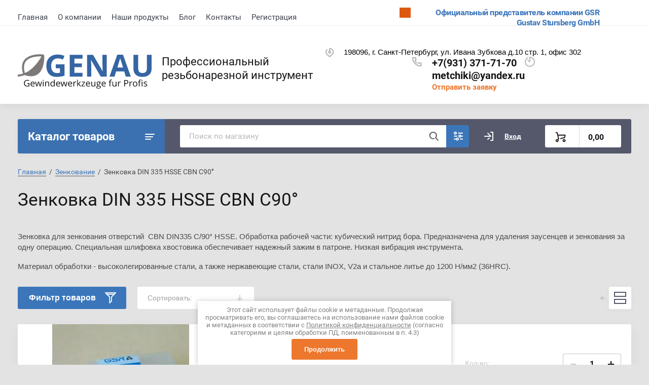

--- FILE ---
content_type: text/html; charset=utf-8
request_url: https://xn--e1agahh1b9a.xn--p1ai/magazin/folder/zenkovka-din-335-hsse-cbn-c90
body_size: 37995
content:
			<!doctype html>
<html lang="ru">
<head>
<meta charset="utf-8">
<meta name="robots" content="all"/>
<title>Зенковка по нержавейке  GSR Германия. Интернет-магазин Метчики.рф. Наличие. </title>
<meta name="description" content="Зенковка по нержавейке DIN 335 HSSE CBN C90°. Для работы по нержавеющей и закаленной стали рекомендуются зенковки, изготовленные из HSSE, стали с содержанием кобальта. По ценам производителя. ">
<meta name="keywords" content="Зенковка DIN 335 HSSE CBN C90° ">
<meta name="SKYPE_TOOLBAR" content="SKYPE_TOOLBAR_PARSER_COMPATIBLE">
<meta name="viewport" content="width=device-width, initial-scale=1.0, maximum-scale=1.0, user-scalable=no">
<meta name="format-detection" content="telephone=no">
<meta http-equiv="x-rim-auto-match" content="none">


<link rel="stylesheet" href="/t/v4898/images/css/jq_ui.css">
<link rel="stylesheet" href="/t/v4898/images/css/lightgallery.css">

<script src="/g/libs/jquery/1.10.2/jquery.min.js"></script>
<script src="/g/libs/jqueryui/1.10.3/jquery-ui.min.js" charset="utf-8"></script>

	<link rel="stylesheet" href="/g/css/styles_articles_tpl.css">

            <!-- 46b9544ffa2e5e73c3c971fe2ede35a5 -->
            <script src='/shared/s3/js/lang/ru.js'></script>
            <script src='/shared/s3/js/common.min.js'></script>
        <link rel='stylesheet' type='text/css' href='/shared/s3/css/calendar.css' /><link rel='stylesheet' type='text/css' href='/shared/highslide-4.1.13/highslide.min.css'/>
<script type='text/javascript' src='/shared/highslide-4.1.13/highslide-full.packed.js'></script>
<script type='text/javascript'>
hs.graphicsDir = '/shared/highslide-4.1.13/graphics/';
hs.outlineType = null;
hs.showCredits = false;
hs.lang={cssDirection:'ltr',loadingText:'Загрузка...',loadingTitle:'Кликните чтобы отменить',focusTitle:'Нажмите чтобы перенести вперёд',fullExpandTitle:'Увеличить',fullExpandText:'Полноэкранный',previousText:'Предыдущий',previousTitle:'Назад (стрелка влево)',nextText:'Далее',nextTitle:'Далее (стрелка вправо)',moveTitle:'Передвинуть',moveText:'Передвинуть',closeText:'Закрыть',closeTitle:'Закрыть (Esc)',resizeTitle:'Восстановить размер',playText:'Слайд-шоу',playTitle:'Слайд-шоу (пробел)',pauseText:'Пауза',pauseTitle:'Приостановить слайд-шоу (пробел)',number:'Изображение %1/%2',restoreTitle:'Нажмите чтобы посмотреть картинку, используйте мышь для перетаскивания. Используйте клавиши вперёд и назад'};</script>
<link rel="icon" href="/favicon.jpg" type="image/jpeg">

<link rel='stylesheet' type='text/css' href='/t/images/__csspatch/4/patch.css'/>

<!--s3_require-->
<link rel="stylesheet" href="/g/basestyle/1.0.1/user/user.css" type="text/css"/>
<link rel="stylesheet" href="/g/basestyle/1.0.1/user/user.orange.css" type="text/css"/>
<script type="text/javascript" src="/g/basestyle/1.0.1/user/user.js" async></script>
<!--/s3_require-->
			
		
		
		
			<link rel="stylesheet" type="text/css" href="/g/shop2v2/default/css/theme.less.css">		
			<script type="text/javascript" src="/g/printme.js"></script>
		<script type="text/javascript" src="/g/shop2v2/default/js/tpl.js"></script>
		<script type="text/javascript" src="/g/shop2v2/default/js/baron.min.js"></script>
		
			<script type="text/javascript" src="/g/shop2v2/default/js/shop2.2.js"></script>
		
	<script type="text/javascript">shop2.init({"productRefs": [],"apiHash": {"getPromoProducts":"21d3674a4cbe3152873a01589850cbb3","getSearchMatches":"f2362292b05a01ea441ebd2051a5b044","getFolderCustomFields":"702e98abddc07dca40afab611c1bb20c","getProductListItem":"ce87b5798c0b295be98daa9fb85a1e79","cartAddItem":"e758ffafa9e9f8374267255453da2b2c","cartRemoveItem":"e9b719bc5b5b413de78c4ebf917fff9e","cartUpdate":"6abd147154a482ce4428627a1076f1f5","cartRemoveCoupon":"a8896e5ee060452255c2b2fee914426e","cartAddCoupon":"67160ab30995f26d6f33fc147264ef90","deliveryCalc":"6ce286c38cd3f8d65c24cf0c091eba98","printOrder":"4c772015d115b84bf0de551c5e0d0e76","cancelOrder":"900067453fe9b97d95da791711ab171d","cancelOrderNotify":"fe92c1a24dd1cd7812ec151d9c77fb91","repeatOrder":"f415e15aabf32ae2d8caf470eddf101d","paymentMethods":"9d0a4f96b2df29d5b7d999b18f557ceb","compare":"36a212259b41d84ebacf7f87da1ab9a8"},"hash": null,"verId": 2793436,"mode": "folder","step": "","uri": "/magazin","IMAGES_DIR": "/d/","my": {"lazy_load_subpages":true,"show_sections":true,"gr_login_form_new_copy":true,"gr_2_2_75_cart_empty":0,"buy_alias":"\u0412 \u043a\u043e\u0440\u0437\u0438\u043d\u0443","new_alias":"\u041d\u043e\u0432\u0438\u043d\u043a\u0430","special_alias":"\u0410\u043a\u0446\u0438\u044f","small_images_width":140,"collection_image_width":290,"collection_image_height":265,"price_fa_rouble_cart":true,"p_events_none_cart":true,"gr_copy_curr":true,"gr_slider_enable_blackout":true,"gr_pagelist_lazy_load":true,"gr_header_new_style":true,"gr_product_quick_view":true,"gr_shop2_msg":true,"gr_building_materials_product_page":true,"gr_buy_btn_data_url":true,"gr_hide_range_slider":true,"gr_filter_version":"global:shop2.2.75-building-materials-filter.tpl","gr_wrapper_new_style":true,"gr_logo_settings":true,"gr_cart_preview_version":"building-materials","gr_fast_cart_product":true,"gr_burger_add_style":true},"shop2_cart_order_payments": 1,"cf_margin_price_enabled": 0,"maps_yandex_key":"","maps_google_key":""});shop2.filter._pre_params = "&s[folder_id]=27038101";</script>


<link href="https://fonts.googleapis.com/css?family=Roboto+Condensed:300,400,700|Roboto:300,400,500,700,900&display=block&subset=cyrillic,cyrillic-ext,latin-ext" rel="stylesheet">


    <link rel="stylesheet" href="/g/templates/shop2/2.75.2/building-materials/themes/theme6/theme.scss.css">

<link rel="stylesheet" href="/g/libs/remodal/css/remodal.css">
<link rel="stylesheet" href="/g/libs/remodal/css/remodal-default-theme.css">
<script src="/g/libs/remodal/js/remodal.js" charset="utf-8"></script>
<script src="/g/s3/lp/js/timer.js" charset="utf-8"></script>
<script src="/t/v4898/images/js/jquery.formstyler.min.js" charset="utf-8"></script>
<script src="/t/v4898/images/js/lightgallery.js"></script>
<script src="/g/libs/nouislider/11.0.3/nouislider.min.js" charset="utf-8"></script>
<script src="/t/v4898/images/js/lg-zoom.min.js"></script>
<script src="/t/v4898/images/js/s3.form.js" charset="utf-8"></script>
<script src="/t/v4898/images/js/matchHeight-min.js"></script>
<script src="/t/v4898/images/js/jquery.responsiveTabs.min.js"></script>
<script src="/g/libs/jqueryui/datepicker-and-slider/js/jquery-ui.min.js" charset="utf-8"></script>
<script src="/g/libs/jqueryui/touch_punch/jquery.ui.touch_punch.min.js" charset="utf-8"></script>
<script src="/g/libs/flexmenu/1.4.2/flexmenu.min.js" charset="utf-8"></script>
<script src="/g/libs/flexmenu/1.4.2/flexmenu.min.modern.js" charset="utf-8"></script>
<script src="/g/libs/jquery-slick/1.6.0/slick.min.js" charset="utf-8"></script> 



<link rel="stylesheet" href="/g/libs/jquery-popover/0.0.4/jquery.popover.css">
<script src="/g/libs/jquery-popover/0.0.4/jquery.popover.js"></script>


	<link rel="stylesheet" href="/g/templates/shop2/2.75.2/building-materials/additional_work/shop2_msg/shop2_msg.scss.css">
	<script src="/g/templates/shop2/2.75.2/building-materials/additional_work/shop2_msg/shop2_msg.js"></script>



	
		<style>
			body .quick-view-trigger-wrap {display: none;}
		</style>
	





<script src="/t/v4898/images/main_local.js"></script>


<!--[if lt IE 10]>
<script src="/g/libs/ie9-svg-gradient/0.0.1/ie9-svg-gradient.min.js"></script>
<script src="/g/libs/jquery-placeholder/2.0.7/jquery.placeholder.min.js"></script>
<script src="/g/libs/jquery-textshadow/0.0.1/jquery.textshadow.min.js"></script>
<script src="/g/s3/misc/ie/0.0.1/ie.js"></script>
<![endif]-->
<!--[if lt IE 9]>
<script src="/g/libs/html5shiv/html5.js"></script>
<![endif]-->
<link rel="stylesheet" href="/t/v4898/images/site_addons.scss.css">

</head>
<body>
	
		
	<div class="site-wrapper wrapper_new_style">
		
				
				
		<header role="banner" class="site-header gr_header_new_style">
			<div class="site-header__inner central">
				<div class="site-header__top">
					<div class="site-header__top-left">
						  
							<nav class="menu-top">
	        	                <ul class="menu-top__inner menu-top__js-popup"><li class="opened active"><a href="/" >Главная</a></li><li class="has-child"><a href="/o-kompanii" >О компании</a><ul class="level-2"><li><a href="/napishite-nam" >Напишите нам</a></li><li><a href="/proizvoditeli" >Производители</a></li></ul></li><li><a href="/akcii"  target="_blank">Наши продукты</a></li><li><a href="/news" >Блог</a></li><li><a href="/kontakty"  target="_blank">Контакты</a></li><li><a href="/registraciya" >Регистрация</a></li></ul>							</nav>
	        	        					</div>
					<div class="site-header__top-right">
						
						<div class="burger-btn mb-it-bt burg_btn_add" >
							&nbsp;
						</div>
						
													<div class="burger">
								<div class="burger__ico">
								</div>
								<div class="burger__section burg_section_add">
																		<nav class="top-menu__burger">
					
									</nav>
																	</div>
							</div>
						
						<div class="phone-btn phone_popup mb-it-bt" >
							&nbsp;
							<div class="phone_popup__btn"></div>
							<div class="phone_popup__wrap">&nbsp;</div>
						</div>

						<div class="search-btn mb-it-bt">
							&nbsp;
							<div class="search-btn2 mb-it-bt"></div>
							<div class="search-popup__wrap">&nbsp;</div>
							
						</div>

						<div class="login-btn mb-it-bt">
							&nbsp;
							<div class="login-popup__wrap">
								&nbsp;
								<div class="login-btn__close">&nbsp;</div>
							</div>
						</div>


												<div class="deliv">
															<div class="deliv__item discounts-icon">
									<a href="https://gsr-germany.de/">
										Официальный представитель компании GSR Gustav Stursberg GmbH
									</a>
								</div>
																				</div>
												
					</div>
				</div>
				<div class="site-header__bottom">
					<div class="site-header__bottom-left logo_style logo_left">
						<div class="logo">
															<a class="logo__img" href="https://xn--e1agahh1b9a.xn--p1ai"><img src="/thumb/2/pmkmy076usxwYEI9qs24yQ/90r/d/logotizer_2793436_12505.svg" alt="Профессиональный резьбонарезной инструмент">
								</a>
							   
							<div class="logo__wrap">
								<div class="logo__name">
									<a href="https://xn--e1agahh1b9a.xn--p1ai">Профессиональный резьбонарезной инструмент</a>
								</div>
								<div class="logo__desc">
									
								</div>
							</div> 
						</div>
					</div>
					<div class="site-header__bottom-right">
						<div class="site-address">
							198096, г. Санкт-Петербург, ул. Ивана Зубкова д.10 стр. 1, офис 302
						</div>
						<div class="site-time">
							
							<div></div>
						</div>
						<div class="site-phone">
							<div class="site-phone__items">
																	<div>
										<a href="tel:+79313717170">
											+7(931) 371-71-70
										</a>
									<div>
																	<div>
										<a href="tel:">
											metchiki@yandex.ru
										</a>
									<div>
															</div>	
							<div class="site-phone__call" data-remodal-target="phone-popup">
								<a href="#!">Отправить заявку</a>
							</div>				
						</div>
					</div>
				</div>
			</div>
		
		</header> <!-- .site-header -->

		<div class="site-container ">
				
			<div class="site-container__top central">
				<a class="catalog_btn" href="https://xn--e1agahh1b9a.xn--p1ai"><div class="catalogue">Каталог товаров</div></a>
				<nav class="folders-panel shop-search-wrapper">
					<div class="folders-panel__search">
						
												
					    <form action="/search" method="get"  class="folders-panel__search-form">
					    	<input name="search" type="text" class="folders-panel__search-input" value="" placeholder="Поиск по магазину"/>
						    <button class="folders-panel__search-btn">&nbsp;</button>
						    <div class="folders-panel__search-popup">Параметры</div>
					    <re-captcha data-captcha="recaptcha"
     data-name="captcha"
     data-sitekey="6LcOAacUAAAAAI2fjf6MiiAA8fkOjVmO6-kZYs8S"
     data-lang="ru"
     data-rsize="invisible"
     data-type="image"
     data-theme="light"></re-captcha></form>
					    					</div>
					<div class="search_block">
							
    
<div class="shop2-block search-form">
	<div class="block-body">
		<form action="/magazin/search" enctype="multipart/form-data">
			<input type="hidden" name="sort_by" value=""/>
			
							<div class="row">
					<div class="row-title">Цена (руб.):</div>
					<div class="row-price">
						<input name="s[price][min]" type="text" size="5" class="small" value="" placeholder="от" />
						<input name="s[price][max]" type="text" size="5" class="small" value="" placeholder="до" />
					</div>
				</div>
			
							<div class="row">
					<label class="row-title" for="shop2-name">Название:</label>
					<input type="text" name="s[name]" size="20" id="shop2-name" value="" />
				</div>
			
							<div class="row">
					<label class="row-title" for="shop2-article">Артикул:</label>
					<input type="text" name="s[article]" id="shop2-article" value="" />
				</div>
			
							<div class="row">
					<label class="row-title" for="shop2-text">Тип резьбы, размер:</label>
					<input type="text" name="search_text" size="20" id="shop2-text"  value="" />
				</div>
			
			
							<div class="row">
					<div class="row-title">Выберите категорию:</div>
					<select name="s[folder_id]" id="s[folder_id]" data-placeholder="Все">
						<option value="">Все</option>
																											                            <option value="31810501"  class="first-folder">
	                                 Метчики машинные универсальные GSR Silver HSSE, HSSE-TiN, HSSE-AlCro
	                            </option>
	                        														                            <option value="31811501" >
	                                &raquo; Метчики машинные DIN 371 / DIN 376 B HSSE M GSR Silver
	                            </option>
	                        														                            <option value="31811701" >
	                                &raquo; Метчики машинные DIN 371 / DIN 376 C/RSP35° HSSE M GSR Silver
	                            </option>
	                        														                            <option value="31812701" >
	                                &raquo; Метчики машинные DIN 371 / DIN 376 B HSSE-TiN M GSR Silver
	                            </option>
	                        														                            <option value="31812901" >
	                                &raquo; Метчики машинные DIN 371 / DIN 376 C/RSP35° HSSE-TiN M GSR Silver
	                            </option>
	                        														                            <option value="31815901" >
	                                &raquo; Метчики машинные DIN 371 / DIN 376 B HSSE-AlCro M GSR Silver
	                            </option>
	                        														                            <option value="31816101" >
	                                &raquo; Метчики машинные DIN 371 / DIN 376 C/RSP35° HSSE-AlCro M GSR Silver
	                            </option>
	                        														                            <option value="21311501"  class="first-folder">
	                                 Метчики машинные  GSR HSSG, HSSE, HSSE-VAP
	                            </option>
	                        														                            <option value="21311701" >
	                                &raquo; Метчики машинные  DIN 371 / DIN 376 B HSS-G M GSR по стали 800 Н/мм2
	                            </option>
	                        														                            <option value="21976901" >
	                                &raquo; Метчики машинные DIN 371 / DIN 376 C/RSP35° HSS-G M GSR по стали 800 Н/мм2
	                            </option>
	                        														                            <option value="21312101" >
	                                &raquo; Метчики машинные DIN 371 / DIN 376 B HSSE M GSR по стали, по нержавеющей стали
	                            </option>
	                        														                            <option value="21978301" >
	                                &raquo; Метчики машинные DIN 371 /DIN 376  C/RSP35° HSSE M GSR по стали, по нержавеющей стали
	                            </option>
	                        														                            <option value="21312501" >
	                                &raquo; Метчики машинные DIN371 / DIN376 B HSSE/VAP INOX GSR по нержавеющей стали
	                            </option>
	                        														                            <option value="21979301" >
	                                &raquo; Метчики машинные DIN371/ DIN376 C/RSP35° HSSE/VAP INOX M GSR по нержавеющей стали
	                            </option>
	                        														                            <option value="22100901" >
	                                &raquo; Метчики машинные DIN 371 / DIN 376 B HSSE M левые по стали, по нержавеющей стали
	                            </option>
	                        														                            <option value="22101701" >
	                                &raquo; Метчики машинные DIN 371 / DIN 376 C HSSE M левые по стали, по нержавеющей стали
	                            </option>
	                        														                            <option value="24005101" >
	                                &raquo; Метчики машинные гаечные М DIN 357 HSSE-G 6H 2/3 x L2 по стали, по нержавеющей стали
	                            </option>
	                        														                            <option value="24091701" >
	                                &raquo; Метчики машинные раскатники DIN 371/ DIN 376 С HSSE / TIN
	                            </option>
	                        														                            <option value="22364901"  class="first-folder">
	                                 Метчики машинные MF BSW BSP UNC UNF
	                            </option>
	                        														                            <option value="22365101" >
	                                &raquo; Метчики машинные DIN 374 B HSSE MF
	                            </option>
	                        														                            <option value="22365301" >
	                                &raquo; Метчики машинные DIN 374 C/RSP35° HSSE MF
	                            </option>
	                        														                            <option value="22365501" >
	                                &raquo; Метчики машинные DIN 2184-1 B HSSE BSW
	                            </option>
	                        														                            <option value="22365701" >
	                                &raquo; Метчики машинные DIN 2184-1 C/RSP35° HSSE BSW
	                            </option>
	                        														                            <option value="22365901" >
	                                &raquo; Метчики машинные DIN 5156 B HSSE BSP
	                            </option>
	                        														                            <option value="22366301" >
	                                &raquo; Метчики машинные DIN 5156 C HSSE BSP
	                            </option>
	                        														                            <option value="22366101" >
	                                &raquo; Метчики машинные DIN 5156 C/RSP35° HSSE BSP
	                            </option>
	                        														                            <option value="22366501" >
	                                &raquo; Метчики машинные DIN 2184-1 B HSSE UNC
	                            </option>
	                        														                            <option value="22366701" >
	                                &raquo; Метчики машинные DIN 2184-1 C/RSP35° HSSE UNC
	                            </option>
	                        														                            <option value="22366901" >
	                                &raquo; Метчики машинные DIN 2184-1 B HSSE UNF
	                            </option>
	                        														                            <option value="22367101" >
	                                &raquo; Метчики машинные DIN 2184-1 C/RSP35° HSSE UNF
	                            </option>
	                        														                            <option value="11868501"  class="first-folder">
	                                 Метчики ручные (комплект) М, MF HSSG, HSSE, HSSE-VAP, HSSE-V3
	                            </option>
	                        														                            <option value="11868701" >
	                                &raquo; Метчики ручные DIN 352 HSSG М 6H набор (3 шт) GSR
	                            </option>
	                        														                            <option value="11868901" >
	                                &raquo; Метчики ручные DIN 352 HSSE М 6H набор (3 шт) GSR по нержавеющей стали
	                            </option>
	                        														                            <option value="11869101" >
	                                &raquo; Метчики ручные DIN 352 HSSE-VAP М 6H набор (3 шт) GSR по нержавеющей стали
	                            </option>
	                        														                            <option value="11869301" >
	                                &raquo; Метчики ручные DIN 352 HSSG М 6H LH GSR набор (3 шт) левая резьба
	                            </option>
	                        														                            <option value="16392901" >
	                                &raquo; Метчики ручные  DIN 2181 HSSG МF 6H набор (2 шт) GSR
	                            </option>
	                        														                            <option value="17948901" >
	                                &raquo; Метчики ручные DIN 2181 HSSE МF 6H набор (2 шт) GSR
	                            </option>
	                        														                            <option value="17955301" >
	                                &raquo; Метчики ручные DIN 2181 HSS-G МF 6H LH набор (2 шт) левая резьба
	                            </option>
	                        														                            <option value="102532507" >
	                                &raquo; Метчики ручные DIN 352 HSSE-V3 М набор (3 шт) GSR по титану и титановым сплавам
	                            </option>
	                        														                            <option value="12594901"  class="first-folder">
	                                 Метчики ручные GSR (комплект) BSW, BSF, BSP (G)
	                            </option>
	                        														                            <option value="12597301" >
	                                &raquo; Метчики ручные HSS-G BSW DIN 2184-2 набор (3 шт)
	                            </option>
	                        														                            <option value="18054501" >
	                                &raquo; Метчики ручные HSS-G BSF DIN 2184-2 набор (2 шт)
	                            </option>
	                        														                            <option value="18015301" >
	                                &raquo; Метчики ручные HSS-G BSP (G) DIN 5157  набор (2 шт)
	                            </option>
	                        														                            <option value="18053101" >
	                                &raquo; Метчики ручные HSSE BSP (G) DIN 5157  набор (2 шт)
	                            </option>
	                        														                            <option value="18053701" >
	                                &raquo; Метчики ручные HSS-G BSP DIN 5157  LH набор (2 шт)
	                            </option>
	                        														                            <option value="18055301"  class="first-folder">
	                                 Метчики ручные GSR (комплект) UNC, UNF, UNEF, UN, NPT, Pg
	                            </option>
	                        														                            <option value="18055501" >
	                                &raquo; Метчики ручные DIN 2184-2 HSS-G UNC 2B набор (3 шт)
	                            </option>
	                        														                            <option value="18055701" >
	                                &raquo; Метчики ручные DIN 2184-2  HSS-G UNF 2B набор (2 шт)
	                            </option>
	                        														                            <option value="18055901" >
	                                &raquo; Метчики ручные DIN 2184-2 HSS-G UNEF 2B набор (2 шт)
	                            </option>
	                        														                            <option value="18056101" >
	                                &raquo; Метчики ручные DIN 2184-2 HSS-G UN/UNS 2B набор (2 шт)
	                            </option>
	                        														                            <option value="18064701" >
	                                &raquo; Метчики ручные DIN 2184-2 HSS-G NPT набор (2 шт)
	                            </option>
	                        														                            <option value="18056301" >
	                                &raquo; Метчики ручные DIN 40432 HSS-G Pg 2B набор (2 шт)
	                            </option>
	                        														                            <option value="18656701"  class="first-folder">
	                                 Метчики машинно-ручные  GSR (однопроходные)
	                            </option>
	                        														                            <option value="18659701" >
	                                &raquo; Метчики машинно-ручные DIN 352 B HSS-G M 6H
	                            </option>
	                        														                            <option value="18661301" >
	                                &raquo; Метчики машинно-ручные DIN 352 C/RSP35° HSS-G M 6H
	                            </option>
	                        														                            <option value="10512305" >
	                                &raquo; Метчики машинно-ручные DIN 352 HSSG С 6H М GSR
	                            </option>
	                        														                            <option value="18661901" >
	                                &raquo; Метчики машинно-ручные DIN 2181 C HSS-G MF 6H
	                            </option>
	                        														                            <option value="21138301" >
	                                &raquo; Метчики машинно-ручные DIN 5157 C HSS-G BSP
	                            </option>
	                        														                            <option value="21143101" >
	                                &raquo; Метчики машинно-ручные DIN 2184-2 C HSS-G UNC
	                            </option>
	                        														                            <option value="21143901" >
	                                &raquo; Метчики машинно-ручные DIN 2184-2 C HSS-G UNF
	                            </option>
	                        														                            <option value="21148301" >
	                                &raquo; Метчики машинно-ручные C HSS-G NPT
	                            </option>
	                        														                            <option value="21148701" >
	                                &raquo; Метчики машинно-ручные C HSS-G NPTF
	                            </option>
	                        														                            <option value="26190101" >
	                                &raquo; Сверло метчик зенкер бита 1/4
	                            </option>
	                        														                            <option value="24373501"  class="first-folder">
	                                 Плашки для нарезания резьбы HSSG, HSSE, HSSE-VAP
	                            </option>
	                        														                            <option value="24373701" >
	                                &raquo; Плашки круглые GSR  DIN EN 22568 (DIN 223) HSS М по стали
	                            </option>
	                        														                            <option value="24377101" >
	                                &raquo; Плашки круглые GSR DIN EN 22568 (DIN 223) HSS М LH левые по стали
	                            </option>
	                        														                            <option value="24377701" >
	                                &raquo; Плашки круглые GSR DIN EN 22568 (DIN 223) HSSE М по нержавеющей стали
	                            </option>
	                        														                            <option value="24377901" >
	                                &raquo; Плашки круглые GSR DIN EN 22568 (DIN 223) HSSE-VAP M по нержавеющей стали
	                            </option>
	                        														                            <option value="46999906" >
	                                &raquo; Плашки круглые GSR DIN EN 22568 (DIN 223) HSSE-VAP MF по нержавеющей стали
	                            </option>
	                        														                            <option value="24421301" >
	                                &raquo; Плашки круглые  GSR 25x9 HSS M
	                            </option>
	                        														                            <option value="24421901" >
	                                &raquo; Плашки круглые GSR 25x9 B HSS-VAP GSR Silver по стали
	                            </option>
	                        														                            <option value="24438701" >
	                                &raquo; Плашки круглые GSR 25x9 B HSSE-VAP GSR Silver по нержавеющей стали
	                            </option>
	                        														                            <option value="24378101" >
	                                &raquo; Плашки круглые GSR DIN EN 22568 (DIN 223) HSS МF по стали
	                            </option>
	                        														                            <option value="24378501" >
	                                &raquo; Плашки круглые GSR DIN EN 22568 (DIN 223) HSS МF LH левые по стали
	                            </option>
	                        														                            <option value="24403501" >
	                                &raquo; Плашки круглые GSR DIN EN 24231 (DIN 5158) HSS BSP (G) по стали
	                            </option>
	                        														                            <option value="24413501" >
	                                &raquo; Плашки круглые GSR DIN EN 24231 (DIN 5158) HSSE BSP(G) по стали
	                            </option>
	                        														                            <option value="24414101" >
	                                &raquo; Плашки круглые GSR DIN EN 22568 HSS UNC по стали
	                            </option>
	                        														                            <option value="24414301" >
	                                &raquo; Плашки круглые GSR DIN EN 22568 HSS UNF по стали
	                            </option>
	                        														                            <option value="24414501" >
	                                &raquo; Плашки круглые GSR DIN EN 22568 HSS UNEF по стали
	                            </option>
	                        														                            <option value="24386901" >
	                                &raquo; Плашки круглые GSR DIN EN 22568 (DIN 223) HSS BSW по стали
	                            </option>
	                        														                            <option value="24413701" >
	                                &raquo; Плашки круглые GSR DIN EN 22568 (DIN 223) HSS BSF по стали
	                            </option>
	                        														                            <option value="24417101" >
	                                &raquo; Плашки круглые GSR DIN EN 22568 HSS NPT по стали
	                            </option>
	                        														                            <option value="24417301" >
	                                &raquo; Плашки круглые DIN EN 22568 HSS NPTF
	                            </option>
	                        														                            <option value="24450501" >
	                                &raquo; Плашки шестигранные DIN 382 B HSS M
	                            </option>
	                        														                            <option value="24451101" >
	                                &raquo; Плашки шестигранные DIN 382 B HSS BSP
	                            </option>
	                        														                            <option value="31615701"  class="first-folder">
	                                 Наборы метчиков и плашек GSR
	                            </option>
	                        														                            <option value="31816501" >
	                                &raquo; Наборы машинных метчиков GSR
	                            </option>
	                        														                            <option value="31620301" >
	                                &raquo; Наборы ручных метчиков и плашек DIN 352/ 25х9 M3-M12 GSR 32 предмета
	                            </option>
	                        														                            <option value="90087904" >
	                                &raquo; Наборы ручных метчиков и плашек DIN 352/ 25х9 M3-M12 GSR 48 предметов
	                            </option>
	                        														                            <option value="31620701" >
	                                &raquo; Наборы ручных метчиков и плашек DIN 352/223 M3-M12 GSR 45 предметов
	                            </option>
	                        														                            <option value="31620901" >
	                                &raquo; Наборы ручных метчиков и плашек DIN 352/223 M3-M20 GSR 56 предметов
	                            </option>
	                        														                            <option value="31621101" >
	                                &raquo; Наборы ручных метчиков и плашек DIN 352/223  M3-M24 GSR 64 предмета
	                            </option>
	                        														                            <option value="31621701" >
	                                &raquo; Набор ручных метчиков и плашек GSR UNC 1/4-1&quot; HSSG 46 предметов
	                            </option>
	                        														                            <option value="31621501" >
	                                &raquo; Набор ручных метчиков и плашек GSR BSP 1/8-1&quot; HSSG 27 предметов
	                            </option>
	                        														                            <option value="31621901" >
	                                &raquo; Набор ручных метчиков и плашек UNF 1/4-1&quot; HSSG 37 предметов
	                            </option>
	                        														                            <option value="31622101" >
	                                &raquo; Набор ручных метчиков и плашек BSW 1/4-1&quot; HSSG 46 предметов
	                            </option>
	                        														                            <option value="31619701" >
	                                &raquo; Набор машинно-ручных метчиков DIN 352 B M3-M12 GSR+ сверла 17 предметов
	                            </option>
	                        														                            <option value="31621301" >
	                                &raquo; Набор ручных метчиков и плашек DIN 352/ DIN 223 HSSG M1-M2,5 GSR 31 предмет
	                            </option>
	                        														                            <option value="31620101" >
	                                &raquo; Набор ручных метчиков DIN 352 M3-M12 GSR + сверла
	                            </option>
	                        														                            <option value="31619901" >
	                                &raquo; Набор ручных метчиков DIN 352 M3-M12 HSSG GSR 23 предмета
	                            </option>
	                        														                            <option value="31619501" >
	                                &raquo; Набор плашек GSR.
	                            </option>
	                        														                            <option value="24838101"  class="first-folder">
	                                 Метчикодержатели GSR Silver, метчикодержатели с трещоткой, удлинители для метчиков
	                            </option>
	                        														                            <option value="24841901" >
	                                &raquo; Метчикодержатели DIN 1814 GSR Silver
	                            </option>
	                        														                            <option value="70199102" >
	                                &raquo; Метчикодержатели из стали DIN 1814 GSR Silver с уровнем
	                            </option>
	                        														                            <option value="24899701" >
	                                &raquo; Метчикодержатели с трещоткой
	                            </option>
	                        														                            <option value="24903301" >
	                                &raquo; Метчикодержатели GSR  с шестигранным хвостовиком
	                            </option>
	                        														                            <option value="35907301" >
	                                &raquo; Удлинители для метчиков DIN 377
	                            </option>
	                        														                            <option value="24906501"  class="first-folder">
	                                 Плашкодержатели GSR Silver, направляющие для плашек
	                            </option>
	                        														                            <option value="24906901" >
	                                &raquo; Плашкодержатели DIN EN 22568 GSR Silver
	                            </option>
	                        														                            <option value="36813701" >
	                                &raquo; Направляющие для плашек
	                            </option>
	                        														                            <option value="64065905" >
	                                &raquo; Адаптеры для направляющих для плашек GSR Silver
	                            </option>
	                        														                            <option value="25619101"  class="first-folder">
	                                 Сверла
	                            </option>
	                        														                            <option value="25619301" >
	                                &raquo; Сверла спиральные DIN 338 HSS-R катанные
	                            </option>
	                        														                            <option value="25619701" >
	                                &raquo; Сверла спиральные DIN 338 HSS-G шлифованные
	                            </option>
	                        														                            <option value="25619901" >
	                                &raquo; Сверла спиральные DIN 338 HSS-G TIN шлифованные
	                            </option>
	                        														                            <option value="25620101" >
	                                &raquo; Сверла спиральные DIN 338 HSSE шлифованные
	                            </option>
	                        														                            <option value="26191301" >
	                                &raquo; Сверла Powerspike HSSG
	                            </option>
	                        														                            <option value="25625101" >
	                                &raquo; Сверла спиральные DIN 338 HSS-R проточенный хвостовик
	                            </option>
	                        														                            <option value="25622501" >
	                                &raquo; Сверла спиральные DIN 340 HSS-G шлифованные
	                            </option>
	                        														                            <option value="25622901" >
	                                &raquo; Сверла спиральные DIN 345 конус Морзе
	                            </option>
	                        														                            <option value="26405701" >
	                                &raquo;&raquo; Сверло DIN 345 HSSR конус Морзе
	                            </option>
	                        														                            <option value="26405901" >
	                                &raquo;&raquo; Сверло DIN 345 HSSG конус Морзе
	                            </option>
	                        														                            <option value="26406101" >
	                                &raquo;&raquo; Сверло DIN 345 HSSE конус Морзе
	                            </option>
	                        														                            <option value="26188501" >
	                                &raquo; Сверла DIN 1897 для точечной сварки
	                            </option>
	                        														                            <option value="26191901" >
	                                &raquo; Сверла ступенчатые HSSG/ HSEE/ HSSTiN/ HSS AlTin
	                            </option>
	                        														                            <option value="26311101" >
	                                &raquo;&raquo; Сверла ступенчатые HSSG прямая канавка
	                            </option>
	                        														                            <option value="26313301" >
	                                &raquo;&raquo; Сверла ступенчатые HSSG TiN прямая канавка
	                            </option>
	                        														                            <option value="26313101" >
	                                &raquo;&raquo; Сверла ступенчатые HSSG AlTiN прямая канавка
	                            </option>
	                        														                            <option value="26396301" >
	                                &raquo;&raquo; Сверла ступенчатые HSSE прямая канавка
	                            </option>
	                        														                            <option value="26396501" >
	                                &raquo;&raquo; Сверла ступенчатые HSSE TiN прямая канавка
	                            </option>
	                        														                            <option value="26398701" >
	                                &raquo;&raquo; Сверла ступенчатые HSSE AlTiN прямая канавка
	                            </option>
	                        														                            <option value="26399301" >
	                                &raquo;&raquo; Сверла ступенчатые HSSG винтовая канавка
	                            </option>
	                        														                            <option value="26399501" >
	                                &raquo;&raquo; Сверла ступенчатые HSSG TiN винтовая канавка
	                            </option>
	                        														                            <option value="26399701" >
	                                &raquo;&raquo; Сверла ступенчатые HSSE винтовая канавка
	                            </option>
	                        														                            <option value="26399901" >
	                                &raquo;&raquo; Сверла ступенчатые HSSE TiN винтовая канавка
	                            </option>
	                        														                            <option value="26400101" >
	                                &raquo;&raquo; Сверла ступенчатые HSSE AlTiN винтовая канавка
	                            </option>
	                        														                            <option value="26192701"  class="first-folder">
	                                 Наборы спиральных и ступенчатых сверл
	                            </option>
	                        														                            <option value="26294901" >
	                                &raquo; Наборы сверл HSS-R катанные
	                            </option>
	                        														                            <option value="26295701" >
	                                &raquo; Наборы сверл HSS-G шлифованные
	                            </option>
	                        														                            <option value="26298901" >
	                                &raquo; Наборы сверл HSS-G TIN шлифованные
	                            </option>
	                        														                            <option value="26299101" >
	                                &raquo; Наборы сверл HSSE шлифованные
	                            </option>
	                        														                            <option value="26299701" >
	                                &raquo; Наборы сверл Powerspike
	                            </option>
	                        														                            <option value="26192501" >
	                                &raquo; Наборы ступенчатых сверл
	                            </option>
	                        														                            <option value="26583701"  class="first-folder">
	                                 Зенкование
	                            </option>
	                        														                            <option value="27037101" >
	                                &raquo; Зенковка DIN 335 HSSG CBN C90°
	                            </option>
	                        														                            <option value="27037901" >
	                                &raquo; Зенковка DIN 335 HSSG- TiN CBN C90°
	                            </option>
	                        														                            <option value="27038101" >
	                                &raquo; Зенковка DIN 335 HSSE CBN C90°
	                            </option>
	                        														                            <option value="27040301" >
	                                &raquo; Зенковка DIN 334 HSSG CBN C60°
	                            </option>
	                        														                            <option value="27038301" >
	                                &raquo; Зенковка DIN 334 HSSG-TiN CBN C60°
	                            </option>
	                        														                            <option value="27047101" >
	                                &raquo; Зенковка HSSG CBN C120°
	                            </option>
	                        														                            <option value="27047501" >
	                                &raquo; Цековки DIN 373 HSS средние
	                            </option>
	                        														                            <option value="27047901" >
	                                &raquo; Цековки DIN 373 HSS чистовые
	                            </option>
	                        														                            <option value="27048101" >
	                                &raquo; Цековки DIN 373 HSS под резьбу
	                            </option>
	                        														                            <option value="27048701" >
	                                &raquo; Наборы зенковок CBN
	                            </option>
	                        														                            <option value="27054301" >
	                                &raquo; Наборы цековок HSSG
	                            </option>
	                        														                            <option value="209359901"  class="first-folder">
	                                 Фрезы концевые VHM TOTIME
	                            </option>
	                        														                            <option value="209360301" >
	                                &raquo; Фрезы концевые VHM прямоугольные двузубые
	                            </option>
	                        														                            <option value="209360701" >
	                                &raquo; Фрезы концевые VHM прямоугольные четырехзубые
	                            </option>
	                        														                            <option value="209360901" >
	                                &raquo; Фрезы концевые VHM прямоугольные шестизубые
	                            </option>
	                        														                            <option value="209361701" >
	                                &raquo; Фрезы концевые VHM с угловым радиусом четырехзубые
	                            </option>
	                        														                            <option value="209361901" >
	                                &raquo; Фрезы концевые VHM со сферическим концом двузубые
	                            </option>
	                        														                            <option value="209362101" >
	                                &raquo; Фрезы концевые VHM со сферическим концом четырехзубые
	                            </option>
	                        														                            <option value="209364501" >
	                                &raquo; Фрезы концевые VHM  прямоугольные четырехзубые
	                            </option>
	                        														                            <option value="209362501" >
	                                &raquo; Фрезы концевые VHM с угловым радиусом  четырехзубые
	                            </option>
	                        														                            <option value="209362701" >
	                                &raquo; Фрезы концевые VHM прямоугольные трехзубые
	                            </option>
	                        														                            <option value="209363301" >
	                                &raquo; Фрезы концевые VHM со сферическим концом  двузубые
	                            </option>
	                        														                            <option value="209363501" >
	                                &raquo; Фрезы концевые VHM прямоугольные  четырехзубые
	                            </option>
	                        														                            <option value="209364101" >
	                                &raquo; Фрезы концевые VHM фасочные четырехзубые
	                            </option>
	                        														                            <option value="17626502"  class="first-folder">
	                                 Адаптеры GSR  для нарезания резьбы шуруповертом.
	                            </option>
	                        														                            <option value="17626902" >
	                                &raquo; Резьбонарезной GSR QC-Adapter.
	                            </option>
	                        														                            <option value="13176305" >
	                                &raquo; Метчикодержатели GSR с шестигранным хвостовиком
	                            </option>
	                        														                            <option value="7199706"  class="first-folder">
	                                 Экстракторы, губки для тисков
	                            </option>
	                        														                            <option value="7214306" >
	                                &raquo; Экстракторы
	                            </option>
	                        														                            <option value="7214706" >
	                                &raquo; Губки для тисков
	                            </option>
	                        											</select>
				</div>

				<div id="shop2_search_custom_fields"></div>
			
						
							<div class="row">
					<div class="row-title">Производитель:</div>
					<select name="s[vendor_id]" data-placeholder="Все">
						<option value="">Все</option>          
	                    	                        <option value="29155701" >DC SWISS  Швейцария</option>
	                    	                        <option value="49862304" >GSR</option>
	                    	                        <option value="3011501" >GSR Германия</option>
	                    	                        <option value="33450901" >TOPTUL Тайвань</option>
	                    	                        <option value="37611701" >TOTIME</option>
	                    	                        <option value="37632701" >TOTIME Япония</option>
	                    					</select>
				</div>
			
											    <div class="row">
				        <div class="row-title">Новинка:</div>
			            			            <select name="s[flags][2]" data-placeholder="Все">
				            <option value="">Все</option>
				            <option value="1">да</option>
				            <option value="0">нет</option>
				        </select>
				    </div>
		    												    <div class="row">
				        <div class="row-title">Спецпредложение:</div>
			            			            <select name="s[flags][1]" data-placeholder="Все">
				            <option value="">Все</option>
				            <option value="1">да</option>
				            <option value="0">нет</option>
				        </select>
				    </div>
		    				
							<div class="row">
					<div class="row-title">Результатов на странице:</div>
					<select name="s[products_per_page]">
									            				            				            <option value="5">5</option>
			            				            				            <option value="20">20</option>
			            				            				            <option value="35">35</option>
			            				            				            <option value="50">50</option>
			            				            				            <option value="65">65</option>
			            				            				            <option value="80">80</option>
			            				            				            <option value="95">95</option>
			            					</select>
				</div>
			
			<div class="clear-container"></div>
			<div class="row button">
				<button type="submit" class="search-btn">Найти</button>
			</div>
		<re-captcha data-captcha="recaptcha"
     data-name="captcha"
     data-sitekey="6LcOAacUAAAAAI2fjf6MiiAA8fkOjVmO6-kZYs8S"
     data-lang="ru"
     data-rsize="invisible"
     data-type="image"
     data-theme="light"></re-captcha></form>
		<div class="clear-container"></div>
	</div>
</div><!-- Search Form -->					</div>
					<div class="login-cart-left">
						<div class="login login-block-wrapper js_popup_login">
							<span class="search_btn_mobile"></span>		
															<a href="/registraciya/login" class="login__link">Вход</a>
														
							<div class="login-form login-form_popup-js">
								
								<div class="">
	<div class="block-body">
					<form method="post" action="/registraciya">
				<input type="hidden" name="mode" value="login" />
				<div class="row">
					<label for="login" class="row-title">Логин или e-mail:</label>
					<label class="field text"><input type="text" name="login" id="login" tabindex="1" value="" /></label>
				</div>
				<div class="row">
					<label for="password" class="row-title">Пароль:</label>
					<label class="field password"><input type="password" name="password" id="password" tabindex="2" value="" /></label>
					<button type="submit" class="signin-btn" tabindex="3">Войти</button>
				</div>
			<re-captcha data-captcha="recaptcha"
     data-name="captcha"
     data-sitekey="6LcOAacUAAAAAI2fjf6MiiAA8fkOjVmO6-kZYs8S"
     data-lang="ru"
     data-rsize="invisible"
     data-type="image"
     data-theme="light"></re-captcha></form>
			<div class="link-login">
				<a href="/registraciya/register" class="register"><span>Регистрация</span></a>
			</div>
			<div class="link-login">
				<a href="/registraciya/forgot_password"><span>Забыли пароль?</span></a>
			</div>
		
	</div>
</div>								
							</div>

						</div>
						
																											
															<div class="gr-cart-preview">
										
			
	<div id="shop2-cart-preview">
		<a href="/magazin/cart">
			<span class="gr-cart-total-amount hide">0</span>
			<span class="gr-cart-total-sum"><span class="curr_sum">0,00</span>
										
				<span class=" hide">
					 <em class="fa fa-rouble"><svg height="10.81" width="8.657" preserveAspectRatio="xMidYMid" viewBox="0 0 8.657 10.81"><path fill-rule="evenodd" d="m3.597 6.826h0.704c1.344 0 2.405-0.277 3.184-0.832s1.168-1.408 1.168-2.56c0-1.109-0.392-1.96-1.176-2.552s-1.853-0.888-3.208-0.888h-3.168v5.312h-1.088v1.52h1.088v0.944h-1.088v1.312h1.088v1.728h2.496v-1.728h2.592v-1.312h-2.592v-0.944zm0.624-5.072c0.608 0 1.072 0.144 1.392 0.432s0.48 0.715 0.48 1.28c0 0.629-0.16 1.093-0.48 1.392s-0.768 0.448-1.344 0.448h-0.672v-3.552h0.624z"/></svg></em>				</span>
			
			</span>
			
		</a>
	</div><!-- Cart Preview -->
	
								</div>
													
						
					</div>
				</nav>
			</div>
			<div class="site-container__inner central">
				
				<aside role="complementary" class="site-sidebar left">
								
											<nav class="menu menu-left">
					        <ul class="menu-left__inner">
					            					                					            					                					
					                    					
					                    					                        <li class="has"><a href="/magazin/folder/metchiki-mashinnye-din-371-din-376-hss-hsse-m">Метчики машинные универсальные GSR Silver HSSE, HSSE-TiN, HSSE-AlCro</a>
					                        
					                        <span class="arrow"></span>					                        
					                    					
					                    					
					                					            					                					
					                    					                        					                            <ul>
					                        					                    					
					                    					                        <li class=""><a href="/magazin/folder/metchiki-mashinnye-din-371-b-hsse-m-3">Метчики машинные DIN 371 / DIN 376 B HSSE M GSR Silver</a>
					                    					
					                    					
					                					            					                					
					                    					                        					                            </li>
					                            					                        					                    					
					                    					                        <li class=""><a href="/magazin/folder/metchiki-mashinnye-din-371-c-rsp35-hsse-m-2">Метчики машинные DIN 371 / DIN 376 C/RSP35° HSSE M GSR Silver</a>
					                    					
					                    					
					                					            					                					
					                    					                        					                            </li>
					                            					                        					                    					
					                    					                        <li class=""><a href="/magazin/folder/metchiki-mashinnye-din-371-din-376-b-hsse-tin-m-2">Метчики машинные DIN 371 / DIN 376 B HSSE-TiN M GSR Silver</a>
					                    					
					                    					
					                					            					                					
					                    					                        					                            </li>
					                            					                        					                    					
					                    					                        <li class=""><a href="/magazin/folder/metchiki-mashinnye-din-371-din-376-c-rsp35-hsse-tin-m-1">Метчики машинные DIN 371 / DIN 376 C/RSP35° HSSE-TiN M GSR Silver</a>
					                    					
					                    					
					                					            					                					
					                    					                        					                            </li>
					                            					                        					                    					
					                    					                        <li class=""><a href="/magazin/folder/metchiki-mashinnye-din-371-din-376-b-hsse-alcro-m-gsr-silver">Метчики машинные DIN 371 / DIN 376 B HSSE-AlCro M GSR Silver</a>
					                    					
					                    					
					                					            					                					
					                    					                        					                            </li>
					                            					                        					                    					
					                    					                        <li class=""><a href="/magazin/folder/metchiki-mashinnye-din-371-din-376-c-rsp35-hsse-altin-m-gsr-silver-1">Метчики машинные DIN 371 / DIN 376 C/RSP35° HSSE-AlCro M GSR Silver</a>
					                    					
					                    					
					                					            					                					
					                    					                        					                            </li>
					                            					                                </ul>
					                                </li>
					                            					                        					                    					
					                    					                        <li class="has"><a href="/magazin/folder/metchiki-ruchnye-komplekt-bsw-bsf-bsp-g">Метчики машинные  GSR HSSG, HSSE, HSSE-VAP</a>
					                        
					                        <span class="arrow"></span>					                        
					                    					
					                    					
					                					            					                					
					                    					                        					                            <ul>
					                        					                    					
					                    					                        <li class=""><a href="/magazin/folder/metchiki-ruchnye-hss-g-bsw-din-2184-2-nabor-3-sht">Метчики машинные  DIN 371 / DIN 376 B HSS-G M GSR по стали 800 Н/мм2</a>
					                    					
					                    					
					                					            					                					
					                    					                        					                            </li>
					                            					                        					                    					
					                    					                        <li class=""><a href="/magazin/folder/metchiki-mashinnye-din-371-b-hss-g-m">Метчики машинные DIN 371 / DIN 376 C/RSP35° HSS-G M GSR по стали 800 Н/мм2</a>
					                    					
					                    					
					                					            					                					
					                    					                        					                            </li>
					                            					                        					                    					
					                    					                        <li class=""><a href="/magazin/folder/metchiki-ruchnye-hss-g-bsp-din-5157-nabor-2-sht">Метчики машинные DIN 371 / DIN 376 B HSSE M GSR по стали, по нержавеющей стали</a>
					                    					
					                    					
					                					            					                					
					                    					                        					                            </li>
					                            					                        					                    					
					                    					                        <li class=""><a href="/magazin/folder/metchiki-mashinnye-din-371-b-hsse-m">Метчики машинные DIN 371 /DIN 376  C/RSP35° HSSE M GSR по стали, по нержавеющей стали</a>
					                    					
					                    					
					                					            					                					
					                    					                        					                            </li>
					                            					                        					                    					
					                    					                        <li class=""><a href="/magazin/folder/metchiki-ruchnye-hss-g-bsp-din-5157-lh-nabor-2-sht">Метчики машинные DIN371 / DIN376 B HSSE/VAP INOX GSR по нержавеющей стали</a>
					                    					
					                    					
					                					            					                					
					                    					                        					                            </li>
					                            					                        					                    					
					                    					                        <li class=""><a href="/magazin/folder/metchiki-mashinnye-din-371-din-376-b-hsse-vap-m-1">Метчики машинные DIN371/ DIN376 C/RSP35° HSSE/VAP INOX M GSR по нержавеющей стали</a>
					                    					
					                    					
					                					            					                					
					                    					                        					                            </li>
					                            					                        					                    					
					                    					                        <li class=""><a href="/magazin/folder/metchiki-mashinnye-din-371-b-hss-g-m-1">Метчики машинные DIN 371 / DIN 376 B HSSE M левые по стали, по нержавеющей стали</a>
					                    					
					                    					
					                					            					                					
					                    					                        					                            </li>
					                            					                        					                    					
					                    					                        <li class=""><a href="/magazin/folder/metchiki-mashinnye-din-371-din-376-b-hsse-m-levye">Метчики машинные DIN 371 / DIN 376 C HSSE M левые по стали, по нержавеющей стали</a>
					                    					
					                    					
					                					            					                					
					                    					                        					                            </li>
					                            					                        					                    					
					                    					                        <li class=""><a href="/magazin/folder/metchiki-mashinnye-din-371-din-376-b-hsse-m-kombinirovannye">Метчики машинные гаечные М DIN 357 HSSE-G 6H 2/3 x L2 по стали, по нержавеющей стали</a>
					                    					
					                    					
					                					            					                					
					                    					                        					                            </li>
					                            					                        					                    					
					                    					                        <li class=""><a href="/magazin/folder/metchik-mashinnyj-raskatnik-din-371-din-376-d-hsse-vap">Метчики машинные раскатники DIN 371/ DIN 376 С HSSE / TIN</a>
					                    					
					                    					
					                					            					                					
					                    					                        					                            </li>
					                            					                                </ul>
					                                </li>
					                            					                        					                    					
					                    					                        <li class="has"><a href="/magazin/folder/metchiki-mashinnye-din-371-din-376-hss-hsse-m-tip-rezby">Метчики машинные MF BSW BSP UNC UNF</a>
					                        
					                        <span class="arrow"></span>					                        
					                    					
					                    					
					                					            					                					
					                    					                        					                            <ul>
					                        					                    					
					                    					                        <li class=""><a href="/magazin/folder/metchiki-mashinnye-din-371-b-hss-g-m-2">Метчики машинные DIN 374 B HSSE MF</a>
					                    					
					                    					
					                					            					                					
					                    					                        					                            </li>
					                            					                        					                    					
					                    					                        <li class=""><a href="/magazin/folder/metchiki-mashinnye-din-371-c-rsp35-hss-g-m-1">Метчики машинные DIN 374 C/RSP35° HSSE MF</a>
					                    					
					                    					
					                					            					                					
					                    					                        					                            </li>
					                            					                        					                    					
					                    					                        <li class=""><a href="/magazin/folder/metchiki-mashinnye-din-376-b-hss-g-m">Метчики машинные DIN 2184-1 B HSSE BSW</a>
					                    					
					                    					
					                					            					                					
					                    					                        					                            </li>
					                            					                        					                    					
					                    					                        <li class=""><a href="/magazin/folder/metchiki-mashinnye-din-376-c-rsp35-hss-g-m">Метчики машинные DIN 2184-1 C/RSP35° HSSE BSW</a>
					                    					
					                    					
					                					            					                					
					                    					                        					                            </li>
					                            					                        					                    					
					                    					                        <li class=""><a href="/magazin/folder/metchiki-mashinnye-din-371-b-hsse-m-2">Метчики машинные DIN 5156 B HSSE BSP</a>
					                    					
					                    					
					                					            					                					
					                    					                        					                            </li>
					                            					                        					                    					
					                    					                        <li class=""><a href="/magazin/folder/metchiki-mashinnye-din-376-b-hsse-m">Метчики машинные DIN 5156 C HSSE BSP</a>
					                    					
					                    					
					                					            					                					
					                    					                        					                            </li>
					                            					                        					                    					
					                    					                        <li class=""><a href="/magazin/folder/metchiki-mashinnye-din-371-c-rsp35-hsse-m-1">Метчики машинные DIN 5156 C/RSP35° HSSE BSP</a>
					                    					
					                    					
					                					            					                					
					                    					                        					                            </li>
					                            					                        					                    					
					                    					                        <li class=""><a href="/magazin/folder/metchiki-mashinnye-din-376-c-rsp35-hsse-m">Метчики машинные DIN 2184-1 B HSSE UNC</a>
					                    					
					                    					
					                					            					                					
					                    					                        					                            </li>
					                            					                        					                    					
					                    					                        <li class=""><a href="/magazin/folder/metchiki-mashinnye-din-371-din-376-b-hsse-vap-m-2">Метчики машинные DIN 2184-1 C/RSP35° HSSE UNC</a>
					                    					
					                    					
					                					            					                					
					                    					                        					                            </li>
					                            					                        					                    					
					                    					                        <li class=""><a href="/magazin/folder/metchiki-mashinnye-din-371-din-376-c-rsp35-hsse-vap-m">Метчики машинные DIN 2184-1 B HSSE UNF</a>
					                    					
					                    					
					                					            					                					
					                    					                        					                            </li>
					                            					                        					                    					
					                    					                        <li class=""><a href="/magazin/folder/metchiki-mashinnye-din-371-din-376-b-hsse-tin-m-1">Метчики машинные DIN 2184-1 C/RSP35° HSSE UNF</a>
					                    					
					                    					
					                					            					                					
					                    					                        					                            </li>
					                            					                                </ul>
					                                </li>
					                            					                        					                    					
					                    					                        <li class="has"><a href="/magazin/folder/metchiki-ruchnie-din352">Метчики ручные (комплект) М, MF HSSG, HSSE, HSSE-VAP, HSSE-V3</a>
					                        
					                        <span class="arrow"></span>					                        
					                    					
					                    					
					                					            					                					
					                    					                        					                            <ul>
					                        					                    					
					                    					                        <li class=""><a href="/magazin/folder/metchiki-ruchnie-din352-m-mf">Метчики ручные DIN 352 HSSG М 6H набор (3 шт) GSR</a>
					                    					
					                    					
					                					            					                					
					                    					                        					                            </li>
					                            					                        					                    					
					                    					                        <li class=""><a href="/magazin/folder/metchiki-ruchnie-din352-m-hsse">Метчики ручные DIN 352 HSSE М 6H набор (3 шт) GSR по нержавеющей стали</a>
					                    					
					                    					
					                					            					                					
					                    					                        					                            </li>
					                            					                        					                    					
					                    					                        <li class=""><a href="/magazin/folder/metchiki-ruchnie-din352-m-hsse-vap">Метчики ручные DIN 352 HSSE-VAP М 6H набор (3 шт) GSR по нержавеющей стали</a>
					                    					
					                    					
					                					            					                					
					                    					                        					                            </li>
					                            					                        					                    					
					                    					                        <li class=""><a href="/magazin/folder/metchiki-ruchnie-din352-lh">Метчики ручные DIN 352 HSSG М 6H LH GSR набор (3 шт) левая резьба</a>
					                    					
					                    					
					                					            					                					
					                    					                        					                            </li>
					                            					                        					                    					
					                    					                        <li class=""><a href="/magazin/folder/metchiki-ruchnye-hssg-m-din-352-6h-3-sht-lh">Метчики ручные  DIN 2181 HSSG МF 6H набор (2 шт) GSR</a>
					                    					
					                    					
					                					            					                					
					                    					                        					                            </li>
					                            					                        					                    					
					                    					                        <li class=""><a href="/magazin/folder/metchiki-ruchnye-hssg-mf-din-352-6h-2-sht">Метчики ручные DIN 2181 HSSE МF 6H набор (2 шт) GSR</a>
					                    					
					                    					
					                					            					                					
					                    					                        					                            </li>
					                            					                        					                    					
					                    					                        <li class=""><a href="/magazin/folder/metchiki-ruchnye-hsse-mf-din-352-6h-2-sht">Метчики ручные DIN 2181 HSS-G МF 6H LH набор (2 шт) левая резьба</a>
					                    					
					                    					
					                					            					                					
					                    					                        					                            </li>
					                            					                        					                    					
					                    					                        <li class=""><a href="/magazin/folder/metchiki-ruchnye-din-352-hsse-v3-m-6h-nabor-3-sht-gsr-po-titanu-i-titanovym-splavam">Метчики ручные DIN 352 HSSE-V3 М набор (3 шт) GSR по титану и титановым сплавам</a>
					                    					
					                    					
					                					            					                					
					                    					                        					                            </li>
					                            					                                </ul>
					                                </li>
					                            					                        					                    					
					                    					                        <li class="has"><a href="/magazin/folder/metchiki-ruchnye-komplekt-m-tip-rezby">Метчики ручные GSR (комплект) BSW, BSF, BSP (G)</a>
					                        
					                        <span class="arrow"></span>					                        
					                    					
					                    					
					                					            					                					
					                    					                        					                            <ul>
					                        					                    					
					                    					                        <li class=""><a href="/magazin/folder/metchiki-ruchnye-hss-g-mf-din-352-6h-3-sht">Метчики ручные HSS-G BSW DIN 2184-2 набор (3 шт)</a>
					                    					
					                    					
					                					            					                					
					                    					                        					                            </li>
					                            					                        					                    					
					                    					                        <li class=""><a href="/magazin/folder/metchiki-ruchnye-hss-g-bsw-din-2184-2-3-sht">Метчики ручные HSS-G BSF DIN 2184-2 набор (2 шт)</a>
					                    					
					                    					
					                					            					                					
					                    					                        					                            </li>
					                            					                        					                    					
					                    					                        <li class=""><a href="/magazin/folder/metchiki-ruchnye-hss-g-mf-din-352-6h-3-sht-1">Метчики ручные HSS-G BSP (G) DIN 5157  набор (2 шт)</a>
					                    					
					                    					
					                					            					                					
					                    					                        					                            </li>
					                            					                        					                    					
					                    					                        <li class=""><a href="/magazin/folder/metchiki-ruchnye-hss-g-bsp-din-5157-6h-2-sht">Метчики ручные HSSE BSP (G) DIN 5157  набор (2 шт)</a>
					                    					
					                    					
					                					            					                					
					                    					                        					                            </li>
					                            					                        					                    					
					                    					                        <li class=""><a href="/magazin/folder/metchiki-ruchnye-hss-g-bsp-din-5157-6h-2-sht-1">Метчики ручные HSS-G BSP DIN 5157  LH набор (2 шт)</a>
					                    					
					                    					
					                					            					                					
					                    					                        					                            </li>
					                            					                                </ul>
					                                </li>
					                            					                        					                    					
					                    					                        <li class="has"><a href="/magazin/folder/metchiki-ruchnye-komplekt">Метчики ручные GSR (комплект) UNC, UNF, UNEF, UN, NPT, Pg</a>
					                        
					                        <span class="arrow"></span>					                        
					                    					
					                    					
					                					            					                					
					                    					                        					                            <ul>
					                        					                    					
					                    					                        <li class=""><a href="/magazin/folder/metchiki-ruchnye-hss-g-bsw-din-2184-2-3-sht-1">Метчики ручные DIN 2184-2 HSS-G UNC 2B набор (3 шт)</a>
					                    					
					                    					
					                					            					                					
					                    					                        					                            </li>
					                            					                        					                    					
					                    					                        <li class=""><a href="/magazin/folder/metchiki-ruchnye-hss-g-bsf-din-2184-2-2-sht">Метчики ручные DIN 2184-2  HSS-G UNF 2B набор (2 шт)</a>
					                    					
					                    					
					                					            					                					
					                    					                        					                            </li>
					                            					                        					                    					
					                    					                        <li class=""><a href="/magazin/folder/metchiki-ruchnye-hss-g-bsp-din-5157-6h-2-sht-2">Метчики ручные DIN 2184-2 HSS-G UNEF 2B набор (2 шт)</a>
					                    					
					                    					
					                					            					                					
					                    					                        					                            </li>
					                            					                        					                    					
					                    					                        <li class=""><a href="/magazin/folder/metchiki-ruchnye-hsse-bsp-din-5157-6h-2-sht">Метчики ручные DIN 2184-2 HSS-G UN/UNS 2B набор (2 шт)</a>
					                    					
					                    					
					                					            					                					
					                    					                        					                            </li>
					                            					                        					                    					
					                    					                        <li class=""><a href="/magazin/folder/metchiki-ruchnye-hss-g-pg-din-40432-2b-2-sht">Метчики ручные DIN 2184-2 HSS-G NPT набор (2 шт)</a>
					                    					
					                    					
					                					            					                					
					                    					                        					                            </li>
					                            					                        					                    					
					                    					                        <li class=""><a href="/magazin/folder/metchiki-ruchnye-hss-g-bsp-din-5157-6h-2-sht-lh">Метчики ручные DIN 40432 HSS-G Pg 2B набор (2 шт)</a>
					                    					
					                    					
					                					            					                					
					                    					                        					                            </li>
					                            					                                </ul>
					                                </li>
					                            					                        					                    					
					                    					                        <li class="has"><a href="/magazin/folder/metchiki-ruchnye-komplekt-1-1">Метчики машинно-ручные  GSR (однопроходные)</a>
					                        
					                        <span class="arrow"></span>					                        
					                    					
					                    					
					                					            					                					
					                    					                        					                            <ul>
					                        					                    					
					                    					                        <li class=""><a href="/magazin/folder/metchik-mashinno-ruchnoj-hss-g-m-din-352-a-6h">Метчики машинно-ручные DIN 352 B HSS-G M 6H</a>
					                    					
					                    					
					                					            					                					
					                    					                        					                            </li>
					                            					                        					                    					
					                    					                        <li class=""><a href="/magazin/folder/metchik-mashinno-ruchnoj-hss-g-m-din-352-b-6h">Метчики машинно-ручные DIN 352 C/RSP35° HSS-G M 6H</a>
					                    					
					                    					
					                					            					                					
					                    					                        					                            </li>
					                            					                        					                    					
					                    					                        <li class=""><a href="/magazin/folder/metchiki-mashinno-ruchnye-din-352-hssg-s-no3-6h-m">Метчики машинно-ручные DIN 352 HSSG С 6H М GSR</a>
					                    					
					                    					
					                					            					                					
					                    					                        					                            </li>
					                            					                        					                    					
					                    					                        <li class=""><a href="/magazin/folder/metchik-mashinno-ruchnoj-hss-g-m-din-352-c-rsp35-6h-1">Метчики машинно-ручные DIN 2181 C HSS-G MF 6H</a>
					                    					
					                    					
					                					            					                					
					                    					                        					                            </li>
					                            					                        					                    					
					                    					                        <li class=""><a href="/magazin/folder/metchik-mashinno-ruchnoj-din-352-mf-c-6h">Метчики машинно-ручные DIN 5157 C HSS-G BSP</a>
					                    					
					                    					
					                					            					                					
					                    					                        					                            </li>
					                            					                        					                    					
					                    					                        <li class=""><a href="/magazin/folder/metchik-mashinno-ruchnoj-din-5157-c-hss-g-bsp">Метчики машинно-ручные DIN 2184-2 C HSS-G UNC</a>
					                    					
					                    					
					                					            					                					
					                    					                        					                            </li>
					                            					                        					                    					
					                    					                        <li class=""><a href="/magazin/folder/metchik-mashinno-ruchnoj-din-2184-2-c-hss-g-unc">Метчики машинно-ручные DIN 2184-2 C HSS-G UNF</a>
					                    					
					                    					
					                					            					                					
					                    					                        					                            </li>
					                            					                        					                    					
					                    					                        <li class=""><a href="/magazin/folder/metchik-mashinno-ruchnoj-din-2184-2-c-hss-g-unf">Метчики машинно-ручные C HSS-G NPT</a>
					                    					
					                    					
					                					            					                					
					                    					                        					                            </li>
					                            					                        					                    					
					                    					                        <li class=""><a href="/magazin/folder/metchik-mashinno-ruchnoj-c-hss-g-npt">Метчики машинно-ручные C HSS-G NPTF</a>
					                    					
					                    					
					                					            					                					
					                    					                        					                            </li>
					                            					                        					                    					
					                    					                        <li class=""><a href="/magazin/folder/sverlo-metchik-zenker-bita-1-4">Сверло метчик зенкер бита 1/4</a>
					                    					
					                    					
					                					            					                					
					                    					                        					                            </li>
					                            					                                </ul>
					                                </li>
					                            					                        					                    					
					                    					                        <li class="has"><a href="/magazin/folder/plaschki">Плашки для нарезания резьбы HSSG, HSSE, HSSE-VAP</a>
					                        
					                        <span class="arrow"></span>					                        
					                    					
					                    					
					                					            					                					
					                    					                        					                            <ul>
					                        					                    					
					                    					                        <li class=""><a href="/magazin/folder/metchiki-mashinnye-din-374-b-hsse-mf">Плашки круглые GSR  DIN EN 22568 (DIN 223) HSS М по стали</a>
					                    					
					                    					
					                					            					                					
					                    					                        					                            </li>
					                            					                        					                    					
					                    					                        <li class=""><a href="/magazin/folder/plashki-kruglye-din-223-hss-m">Плашки круглые GSR DIN EN 22568 (DIN 223) HSS М LH левые по стали</a>
					                    					
					                    					
					                					            					                					
					                    					                        					                            </li>
					                            					                        					                    					
					                    					                        <li class=""><a href="/magazin/folder/plashki-kruglye-din-223-hss-m-lh-levye">Плашки круглые GSR DIN EN 22568 (DIN 223) HSSE М по нержавеющей стали</a>
					                    					
					                    					
					                					            					                					
					                    					                        					                            </li>
					                            					                        					                    					
					                    					                        <li class=""><a href="/magazin/folder/plashki-kruglye-din-223-hsse-m">Плашки круглые GSR DIN EN 22568 (DIN 223) HSSE-VAP M по нержавеющей стали</a>
					                    					
					                    					
					                					            					                					
					                    					                        					                            </li>
					                            					                        					                    					
					                    					                        <li class=""><a href="/magazin/folder/plashki-kruglye-gsr-din-en-22568-din-223-hsse-vap-m-po-nerzhaveyushchej-stali">Плашки круглые GSR DIN EN 22568 (DIN 223) HSSE-VAP MF по нержавеющей стали</a>
					                    					
					                    					
					                					            					                					
					                    					                        					                            </li>
					                            					                        					                    					
					                    					                        <li class=""><a href="/magazin/folder/plashki-kruglye-din-en-22568-hss-tr">Плашки круглые  GSR 25x9 HSS M</a>
					                    					
					                    					
					                					            					                					
					                    					                        					                            </li>
					                            					                        					                    					
					                    					                        <li class=""><a href="/magazin/folder/plashki-kruglye-zavodskoj-standart-25x9-hss-m">Плашки круглые GSR 25x9 B HSS-VAP GSR Silver по стали</a>
					                    					
					                    					
					                					            					                					
					                    					                        					                            </li>
					                            					                        					                    					
					                    					                        <li class=""><a href="/magazin/folder/plashki-kruglye-25x9-b-hss-vap-m-3-silver">Плашки круглые GSR 25x9 B HSSE-VAP GSR Silver по нержавеющей стали</a>
					                    					
					                    					
					                					            					                					
					                    					                        					                            </li>
					                            					                        					                    					
					                    					                        <li class=""><a href="/magazin/folder/plashki-kruglye-din-223-hsse-m-1">Плашки круглые GSR DIN EN 22568 (DIN 223) HSS МF по стали</a>
					                    					
					                    					
					                					            					                					
					                    					                        					                            </li>
					                            					                        					                    					
					                    					                        <li class=""><a href="/magazin/folder/plashki-kruglye-din-223-hss-m-lh-levye-1">Плашки круглые GSR DIN EN 22568 (DIN 223) HSS МF LH левые по стали</a>
					                    					
					                    					
					                					            					                					
					                    					                        					                            </li>
					                            					                        					                    					
					                    					                        <li class=""><a href="/magazin/folder/plashki-kruglye-din-en-22568-din-223-hss-bsw">Плашки круглые GSR DIN EN 24231 (DIN 5158) HSS BSP (G) по стали</a>
					                    					
					                    					
					                					            					                					
					                    					                        					                            </li>
					                            					                        					                    					
					                    					                        <li class=""><a href="/magazin/folder/plashki-kruglye-din-en-24231-din-5158-hss-bsp">Плашки круглые GSR DIN EN 24231 (DIN 5158) HSSE BSP(G) по стали</a>
					                    					
					                    					
					                					            					                					
					                    					                        					                            </li>
					                            					                        					                    					
					                    					                        <li class=""><a href="/magazin/folder/plashki-kruglye-din-en-22568-din-223-hss-bsf">Плашки круглые GSR DIN EN 22568 HSS UNC по стали</a>
					                    					
					                    					
					                					            					                					
					                    					                        					                            </li>
					                            					                        					                    					
					                    					                        <li class=""><a href="/magazin/folder/plashki-kruglye-din-en-22568-din-223-hss-unc">Плашки круглые GSR DIN EN 22568 HSS UNF по стали</a>
					                    					
					                    					
					                					            					                					
					                    					                        					                            </li>
					                            					                        					                    					
					                    					                        <li class=""><a href="/magazin/folder/plashki-kruglye-din-en-22568-hss-unf">Плашки круглые GSR DIN EN 22568 HSS UNEF по стали</a>
					                    					
					                    					
					                					            					                					
					                    					                        					                            </li>
					                            					                        					                    					
					                    					                        <li class=""><a href="/magazin/folder/plashki-kruglye-din-223-hss-mf-lh-levye">Плашки круглые GSR DIN EN 22568 (DIN 223) HSS BSW по стали</a>
					                    					
					                    					
					                					            					                					
					                    					                        					                            </li>
					                            					                        					                    					
					                    					                        <li class=""><a href="/magazin/folder/plashki-kruglye-din-en-22568-din-223-hss-bsw-1">Плашки круглые GSR DIN EN 22568 (DIN 223) HSS BSF по стали</a>
					                    					
					                    					
					                					            					                					
					                    					                        					                            </li>
					                            					                        					                    					
					                    					                        <li class=""><a href="/magazin/folder/plashki-kruglye-din-en-22568-hss-un-uns">Плашки круглые GSR DIN EN 22568 HSS NPT по стали</a>
					                    					
					                    					
					                					            					                					
					                    					                        					                            </li>
					                            					                        					                    					
					                    					                        <li class=""><a href="/magazin/folder/plashki-kruglye-din-en-22568-hss-npt">Плашки круглые DIN EN 22568 HSS NPTF</a>
					                    					
					                    					
					                					            					                					
					                    					                        					                            </li>
					                            					                        					                    					
					                    					                        <li class=""><a href="/magazin/folder/plashki-kruglye-25x9-b-hsse-vap-m-3-silver">Плашки шестигранные DIN 382 B HSS M</a>
					                    					
					                    					
					                					            					                					
					                    					                        					                            </li>
					                            					                        					                    					
					                    					                        <li class=""><a href="/magazin/folder/plashki-shestigrannye-din-382-b-hss">Плашки шестигранные DIN 382 B HSS BSP</a>
					                    					
					                    					
					                					            					                					
					                    					                        					                            </li>
					                            					                                </ul>
					                                </li>
					                            					                        					                    					
					                    					                        <li class="has"><a href="/magazin/folder/nabory-rezbonareznogo-instrumenta-gsr">Наборы метчиков и плашек GSR</a>
					                        
					                        <span class="arrow"></span>					                        
					                    					
					                    					
					                					            					                					
					                    					                        					                            <ul>
					                        					                    					
					                    					                        <li class=""><a href="/magazin/folder/nabory-mashinnyh-metchikov-gsr-silver">Наборы машинных метчиков GSR</a>
					                    					
					                    					
					                					            					                					
					                    					                        					                            </li>
					                            					                        					                    					
					                    					                        <li class=""><a href="/magazin/folder/nabor-ruchnyh-metchikov-i-plashek-25h9-m3-m12-hssg-gsr-32-predmeta">Наборы ручных метчиков и плашек DIN 352/ 25х9 M3-M12 GSR 32 предмета</a>
					                    					
					                    					
					                					            					                					
					                    					                        					                            </li>
					                            					                        					                    					
					                    					                        <li class=""><a href="/magazin/folder/nabory-ruchnyh-metchikov-i-plashek-din-352-25h9-m3-m12-gsr-32-predmeta">Наборы ручных метчиков и плашек DIN 352/ 25х9 M3-M12 GSR 48 предметов</a>
					                    					
					                    					
					                					            					                					
					                    					                        					                            </li>
					                            					                        					                    					
					                    					                        <li class=""><a href="/magazin/folder/nabor-ruchnyh-metchikov-i-plashek-din-352-223-hssg-m3-m12-gsr-45-predmetov">Наборы ручных метчиков и плашек DIN 352/223 M3-M12 GSR 45 предметов</a>
					                    					
					                    					
					                					            					                					
					                    					                        					                            </li>
					                            					                        					                    					
					                    					                        <li class=""><a href="/magazin/folder/nabor-ruchnyh-metchikov-i-plashek-din-352-223-hssg-m3-m20-gsr-56-predmetov">Наборы ручных метчиков и плашек DIN 352/223 M3-M20 GSR 56 предметов</a>
					                    					
					                    					
					                					            					                					
					                    					                        					                            </li>
					                            					                        					                    					
					                    					                        <li class=""><a href="/magazin/folder/nabor-ruchnyh-metchikov-i-plashek-din-352-223-hssg-m3-m24-gsr-64-predmeta">Наборы ручных метчиков и плашек DIN 352/223  M3-M24 GSR 64 предмета</a>
					                    					
					                    					
					                					            					                					
					                    					                        					                            </li>
					                            					                        					                    					
					                    					                        <li class=""><a href="/magazin/folder/nabor-ruchnyh-metchikov-i-plashek-unc-1-4-1-hssg-46-predmetov">Набор ручных метчиков и плашек GSR UNC 1/4-1&quot; HSSG 46 предметов</a>
					                    					
					                    					
					                					            					                					
					                    					                        					                            </li>
					                            					                        					                    					
					                    					                        <li class=""><a href="/magazin/folder/nabor-ruchnyh-metchikov-i-plashek-bsp-1-4-1-hssg-27-predmetov">Набор ручных метчиков и плашек GSR BSP 1/8-1&quot; HSSG 27 предметов</a>
					                    					
					                    					
					                					            					                					
					                    					                        					                            </li>
					                            					                        					                    					
					                    					                        <li class=""><a href="/magazin/folder/nabor-ruchnyh-metchikov-i-plashek-unf-1-4-1-hssg-37-predmetov">Набор ручных метчиков и плашек UNF 1/4-1&quot; HSSG 37 предметов</a>
					                    					
					                    					
					                					            					                					
					                    					                        					                            </li>
					                            					                        					                    					
					                    					                        <li class=""><a href="/magazin/folder/nabor-ruchnyh-metchikov-i-plashek-bsw-1-4-1-hssg-46-predmetov">Набор ручных метчиков и плашек BSW 1/4-1&quot; HSSG 46 предметов</a>
					                    					
					                    					
					                					            					                					
					                    					                        					                            </li>
					                            					                        					                    					
					                    					                        <li class=""><a href="/magazin/folder/nabor-mashinno-ruchnyh-metchikovdin-352-b-m3-m12-gsr-sverla-17-predmetov">Набор машинно-ручных метчиков DIN 352 B M3-M12 GSR+ сверла 17 предметов</a>
					                    					
					                    					
					                					            					                					
					                    					                        					                            </li>
					                            					                        					                    					
					                    					                        <li class=""><a href="/magazin/folder/nabor-ruchnyh-metchikov-i-plashek-din-352-223-hssg-m1-m2-5-gsr-31-predmet">Набор ручных метчиков и плашек DIN 352/ DIN 223 HSSG M1-M2,5 GSR 31 предмет</a>
					                    					
					                    					
					                					            					                					
					                    					                        					                            </li>
					                            					                        					                    					
					                    					                        <li class=""><a href="/magazin/folder/nabor-ruchnyh-metchikov-din-352-m3-m12-hssg-gsr-sverla-30-predmetov">Набор ручных метчиков DIN 352 M3-M12 GSR + сверла</a>
					                    					
					                    					
					                					            					                					
					                    					                        					                            </li>
					                            					                        					                    					
					                    					                        <li class=""><a href="/magazin/folder/nabor-ruchnyh-metchikov-din-352-m3-m12-hssg-gsr-23-predmeta">Набор ручных метчиков DIN 352 M3-M12 HSSG GSR 23 предмета</a>
					                    					
					                    					
					                					            					                					
					                    					                        					                            </li>
					                            					                        					                    					
					                    					                        <li class=""><a href="/magazin/folder/nabor-plashek-25h9-hssg-m3-m12-plashkoderzhatel-25h9-gsr">Набор плашек GSR.</a>
					                    					
					                    					
					                					            					                					
					                    					                        					                            </li>
					                            					                                </ul>
					                                </li>
					                            					                        					                    					
					                    					                        <li class="has"><a href="/magazin/folder/metchikoderzhateli">Метчикодержатели GSR Silver, метчикодержатели с трещоткой, удлинители для метчиков</a>
					                        
					                        <span class="arrow"></span>					                        
					                    					
					                    					
					                					            					                					
					                    					                        					                            <ul>
					                        					                    					
					                    					                        <li class=""><a href="/magazin/folder/metchikoderzhateli-din-1814-silver">Метчикодержатели DIN 1814 GSR Silver</a>
					                    					
					                    					
					                					            					                					
					                    					                        					                            </li>
					                            					                        					                    					
					                    					                        <li class=""><a href="/magazin/folder/metchikoderzhateli-din-1814-gsr-silver-s-urovnem">Метчикодержатели из стали DIN 1814 GSR Silver с уровнем</a>
					                    					
					                    					
					                					            					                					
					                    					                        					                            </li>
					                            					                        					                    					
					                    					                        <li class=""><a href="/magazin/folder/metchikoderzhateli-c-treshchotkoj">Метчикодержатели с трещоткой</a>
					                    					
					                    					
					                					            					                					
					                    					                        					                            </li>
					                            					                        					                    					
					                    					                        <li class=""><a href="/magazin/folder/adaptor-s-shestigrannym-hvostovikom">Метчикодержатели GSR  с шестигранным хвостовиком</a>
					                    					
					                    					
					                					            					                					
					                    					                        					                            </li>
					                            					                        					                    					
					                    					                        <li class=""><a href="/magazin/folder/udliniteli-dlya-metchikov">Удлинители для метчиков DIN 377</a>
					                    					
					                    					
					                					            					                					
					                    					                        					                            </li>
					                            					                                </ul>
					                                </li>
					                            					                        					                    					
					                    					                        <li class="has"><a href="/magazin/folder/plashkoderzhateli">Плашкодержатели GSR Silver, направляющие для плашек</a>
					                        
					                        <span class="arrow"></span>					                        
					                    					
					                    					
					                					            					                					
					                    					                        					                            <ul>
					                        					                    					
					                    					                        <li class=""><a href="/magazin/folder/plashkoderzhateli-din-en-22568-silver">Плашкодержатели DIN EN 22568 GSR Silver</a>
					                    					
					                    					
					                					            					                					
					                    					                        					                            </li>
					                            					                        					                    					
					                    					                        <li class=""><a href="/magazin/folder/napravlyayushchie-dlya-plashek">Направляющие для плашек</a>
					                    					
					                    					
					                					            					                					
					                    					                        					                            </li>
					                            					                        					                    					
					                    					                        <li class=""><a href="/magazin/folder/napravlyayushchie-dlya-plashek-1">Адаптеры для направляющих для плашек GSR Silver</a>
					                    					
					                    					
					                					            					                					
					                    					                        					                            </li>
					                            					                                </ul>
					                                </li>
					                            					                        					                    					
					                    					                        <li class="has"><a href="/magazin/folder/sverla">Сверла</a>
					                        
					                        <span class="arrow"></span>					                        
					                    					
					                    					
					                					            					                					
					                    					                        					                            <ul>
					                        					                    					
					                    					                        <li class=""><a href="/magazin/folder/sverla-spiralnye-hss-r-katanye">Сверла спиральные DIN 338 HSS-R катанные</a>
					                    					
					                    					
					                					            					                					
					                    					                        					                            </li>
					                            					                        					                    					
					                    					                        <li class=""><a href="/magazin/folder/sverla-spiralnye-hss-g-shlifovannye">Сверла спиральные DIN 338 HSS-G шлифованные</a>
					                    					
					                    					
					                					            					                					
					                    					                        					                            </li>
					                            					                        					                    					
					                    					                        <li class=""><a href="/magazin/folder/sverla-spiralnye-hss-g-tin-shlifovannye">Сверла спиральные DIN 338 HSS-G TIN шлифованные</a>
					                    					
					                    					
					                					            					                					
					                    					                        					                            </li>
					                            					                        					                    					
					                    					                        <li class=""><a href="/magazin/folder/sverla-spiralnye-hsse-shlifovannye">Сверла спиральные DIN 338 HSSE шлифованные</a>
					                    					
					                    					
					                					            					                					
					                    					                        					                            </li>
					                            					                        					                    					
					                    					                        <li class=""><a href="/magazin/folder/sverla-powerspike-hssg">Сверла Powerspike HSSG</a>
					                    					
					                    					
					                					            					                					
					                    					                        					                            </li>
					                            					                        					                    					
					                    					                        <li class=""><a href="/magazin/folder/sverla-spiralnye-din-338-hss-r-katanye">Сверла спиральные DIN 338 HSS-R проточенный хвостовик</a>
					                    					
					                    					
					                					            					                					
					                    					                        					                            </li>
					                            					                        					                    					
					                    					                        <li class=""><a href="/magazin/folder/sverla-spiralnye-din-340-hss-g-shlifovannye">Сверла спиральные DIN 340 HSS-G шлифованные</a>
					                    					
					                    					
					                					            					                					
					                    					                        					                            </li>
					                            					                        					                    					
					                    					                        <li class="has"><a href="/magazin/folder/sverla-spiralnye-din-345-hss-r-katanye">Сверла спиральные DIN 345 конус Морзе</a>
					                    					
					                    					
					                					            					                					
					                    					                        					                            <ul>
					                        					                    					
					                    					                        <li class=""><a href="/magazin/folder/sverlo-din-345-hss-r-konus-morze">Сверло DIN 345 HSSR конус Морзе</a>
					                    					
					                    					
					                					            					                					
					                    					                        					                            </li>
					                            					                        					                    					
					                    					                        <li class=""><a href="/magazin/folder/sverlo-din-345-hss-r-konus-morze-1">Сверло DIN 345 HSSG конус Морзе</a>
					                    					
					                    					
					                					            					                					
					                    					                        					                            </li>
					                            					                        					                    					
					                    					                        <li class=""><a href="/magazin/folder/sverlo-din-345-hssg-konus-morze">Сверло DIN 345 HSSE конус Морзе</a>
					                    					
					                    					
					                					            					                					
					                    					                        					                            </li>
					                            					                                </ul>
					                                </li>
					                            					                        					                    					
					                    					                        <li class=""><a href="/magazin/folder/sverlo-din-1897-dlya-tochechnoj-svarki">Сверла DIN 1897 для точечной сварки</a>
					                    					
					                    					
					                					            					                					
					                    					                        					                            </li>
					                            					                        					                    					
					                    					                        <li class="has"><a href="/magazin/folder/sverla-stupenchatye-hssg-hsee-hss-altin-pryamaya-kanavka">Сверла ступенчатые HSSG/ HSEE/ HSSTiN/ HSS AlTin</a>
					                    					
					                    					
					                					            					                					
					                    					                        					                            <ul>
					                        					                    					
					                    					                        <li class=""><a href="/magazin/folder/sverla-stupenchatye-hssg-pryamaya-kanavka">Сверла ступенчатые HSSG прямая канавка</a>
					                    					
					                    					
					                					            					                					
					                    					                        					                            </li>
					                            					                        					                    					
					                    					                        <li class=""><a href="/magazin/folder/sverla-stupenchatye-hss-tin-pryamaya-kanavka">Сверла ступенчатые HSSG TiN прямая канавка</a>
					                    					
					                    					
					                					            					                					
					                    					                        					                            </li>
					                            					                        					                    					
					                    					                        <li class=""><a href="/magazin/folder/sverla-stupenchatye-hss-altin-pryamaya-kanavka">Сверла ступенчатые HSSG AlTiN прямая канавка</a>
					                    					
					                    					
					                					            					                					
					                    					                        					                            </li>
					                            					                        					                    					
					                    					                        <li class=""><a href="/magazin/folder/sverla-stupenchatye-hsse-pryamaya-kanavka">Сверла ступенчатые HSSE прямая канавка</a>
					                    					
					                    					
					                					            					                					
					                    					                        					                            </li>
					                            					                        					                    					
					                    					                        <li class=""><a href="/magazin/folder/sverla-stupenchatye-hsse-tin-pryamaya-kanavka">Сверла ступенчатые HSSE TiN прямая канавка</a>
					                    					
					                    					
					                					            					                					
					                    					                        					                            </li>
					                            					                        					                    					
					                    					                        <li class=""><a href="/magazin/folder/sverla-stupenchatye-hsse-altin-pryamaya-kanavka">Сверла ступенчатые HSSE AlTiN прямая канавка</a>
					                    					
					                    					
					                					            					                					
					                    					                        					                            </li>
					                            					                        					                    					
					                    					                        <li class=""><a href="/magazin/folder/sverla-stupenchatye-hssg-pryamaya-kanavka-1">Сверла ступенчатые HSSG винтовая канавка</a>
					                    					
					                    					
					                					            					                					
					                    					                        					                            </li>
					                            					                        					                    					
					                    					                        <li class=""><a href="/magazin/folder/sverla-stupenchatye-hssg-tin-pryamaya-kanavka">Сверла ступенчатые HSSG TiN винтовая канавка</a>
					                    					
					                    					
					                					            					                					
					                    					                        					                            </li>
					                            					                        					                    					
					                    					                        <li class=""><a href="/magazin/folder/sverla-stupenchatye-hsse-pryamaya-kanavka-1">Сверла ступенчатые HSSE винтовая канавка</a>
					                    					
					                    					
					                					            					                					
					                    					                        					                            </li>
					                            					                        					                    					
					                    					                        <li class=""><a href="/magazin/folder/sverla-stupenchatye-hsse-tin-pryamaya-kanavka-1">Сверла ступенчатые HSSE TiN винтовая канавка</a>
					                    					
					                    					
					                					            					                					
					                    					                        					                            </li>
					                            					                        					                    					
					                    					                        <li class=""><a href="/magazin/folder/sverla-stupenchatye-hsse-altin-pryamaya-kanavka-1">Сверла ступенчатые HSSE AlTiN винтовая канавка</a>
					                    					
					                    					
					                					            					                					
					                    					                        					                            </li>
					                            					                                </ul>
					                                </li>
					                            					                                </ul>
					                                </li>
					                            					                        					                    					
					                    					                        <li class="has"><a href="/magazin/folder/nabory-spiralnyh-sverel">Наборы спиральных и ступенчатых сверл</a>
					                        
					                        <span class="arrow"></span>					                        
					                    					
					                    					
					                					            					                					
					                    					                        					                            <ul>
					                        					                    					
					                    					                        <li class=""><a href="/magazin/folder/nabory-sverel-hss-r-katannye">Наборы сверл HSS-R катанные</a>
					                    					
					                    					
					                					            					                					
					                    					                        					                            </li>
					                            					                        					                    					
					                    					                        <li class=""><a href="/magazin/folder/nabory-sverel-hss-g-shlifovannye">Наборы сверл HSS-G шлифованные</a>
					                    					
					                    					
					                					            					                					
					                    					                        					                            </li>
					                            					                        					                    					
					                    					                        <li class=""><a href="/magazin/folder/nabory-sverel-hss-g-tin-shlifovannye">Наборы сверл HSS-G TIN шлифованные</a>
					                    					
					                    					
					                					            					                					
					                    					                        					                            </li>
					                            					                        					                    					
					                    					                        <li class=""><a href="/magazin/folder/nabory-sverel-hsse-shlifovannye">Наборы сверл HSSE шлифованные</a>
					                    					
					                    					
					                					            					                					
					                    					                        					                            </li>
					                            					                        					                    					
					                    					                        <li class=""><a href="/magazin/folder/nabory-sverel-poverspike">Наборы сверл Powerspike</a>
					                    					
					                    					
					                					            					                					
					                    					                        					                            </li>
					                            					                        					                    					
					                    					                        <li class=""><a href="/magazin/folder/nabory-stupenchatyh-sverel">Наборы ступенчатых сверл</a>
					                    					
					                    					
					                					            					                					
					                    					                        					                            </li>
					                            					                                </ul>
					                                </li>
					                            					                        					                    					
					                    					                        <li class="has opened"><a href="/magazin/folder/zenkovanie">Зенкование</a>
					                        
					                        <span class="arrow"></span>					                        
					                    					
					                    					
					                					            					                					
					                    					                        					                            <ul>
					                        					                    					
					                    					                        <li class=""><a href="/magazin/folder/zenkovka-din-335-cbn-c90">Зенковка DIN 335 HSSG CBN C90°</a>
					                    					
					                    					
					                					            					                					
					                    					                        					                            </li>
					                            					                        					                    					
					                    					                        <li class=""><a href="/magazin/folder/zenkovka-din-335-hssg-tin-cbn-c90">Зенковка DIN 335 HSSG- TiN CBN C90°</a>
					                    					
					                    					
					                					            					                					
					                    					                        					                            </li>
					                            					                        					                    					
					                    					                        <li class=" opened"><a href="/magazin/folder/zenkovka-din-335-hsse-cbn-c90">Зенковка DIN 335 HSSE CBN C90°</a>
					                    					
					                    					
					                					            					                					
					                    					                        					                            </li>
					                            					                        					                    					
					                    					                        <li class=""><a href="/magazin/folder/zenkovka-din-334-hssg-cbn-c60">Зенковка DIN 334 HSSG CBN C60°</a>
					                    					
					                    					
					                					            					                					
					                    					                        					                            </li>
					                            					                        					                    					
					                    					                        <li class=""><a href="/magazin/folder/zenkovka-din-334-hssg-tin-cbn-c60">Зенковка DIN 334 HSSG-TiN CBN C60°</a>
					                    					
					                    					
					                					            					                					
					                    					                        					                            </li>
					                            					                        					                    					
					                    					                        <li class=""><a href="/magazin/folder/zenkovka-hssg-cbn-c120">Зенковка HSSG CBN C120°</a>
					                    					
					                    					
					                					            					                					
					                    					                        					                            </li>
					                            					                        					                    					
					                    					                        <li class=""><a href="/magazin/folder/cekovki-din-373-hss-srednie">Цековки DIN 373 HSS средние</a>
					                    					
					                    					
					                					            					                					
					                    					                        					                            </li>
					                            					                        					                    					
					                    					                        <li class=""><a href="/magazin/folder/cekovki-din-373-hss-chistovye">Цековки DIN 373 HSS чистовые</a>
					                    					
					                    					
					                					            					                					
					                    					                        					                            </li>
					                            					                        					                    					
					                    					                        <li class=""><a href="/magazin/folder/cekovki-din-373-hss-pod-rezbu">Цековки DIN 373 HSS под резьбу</a>
					                    					
					                    					
					                					            					                					
					                    					                        					                            </li>
					                            					                        					                    					
					                    					                        <li class=""><a href="/magazin/folder/nabor-zenkovok-cbn">Наборы зенковок CBN</a>
					                    					
					                    					
					                					            					                					
					                    					                        					                            </li>
					                            					                        					                    					
					                    					                        <li class=""><a href="/magazin/folder/nabor-cekovok-hssg">Наборы цековок HSSG</a>
					                    					
					                    					
					                					            					                					
					                    					                        					                            </li>
					                            					                                </ul>
					                                </li>
					                            					                        					                    					
					                    					                        <li class="has"><a href="/magazin/folder/frezy-koncevye-vhm-totime">Фрезы концевые VHM TOTIME</a>
					                        
					                        <span class="arrow"></span>					                        
					                    					
					                    					
					                					            					                					
					                    					                        					                            <ul>
					                        					                    					
					                    					                        <li class=""><a href="/magazin/folder/frezy-koncevye-vhm-pryamougolnye-dvuzubye">Фрезы концевые VHM прямоугольные двузубые</a>
					                    					
					                    					
					                					            					                					
					                    					                        					                            </li>
					                            					                        					                    					
					                    					                        <li class=""><a href="/magazin/folder/frezy-koncevye-vhm-pryamougolnye-chetyrehzubye">Фрезы концевые VHM прямоугольные четырехзубые</a>
					                    					
					                    					
					                					            					                					
					                    					                        					                            </li>
					                            					                        					                    					
					                    					                        <li class=""><a href="/magazin/folder/frezy-koncevye-vhm-pryamougolnye-shestizubye">Фрезы концевые VHM прямоугольные шестизубые</a>
					                    					
					                    					
					                					            					                					
					                    					                        					                            </li>
					                            					                        					                    					
					                    					                        <li class=""><a href="/magazin/folder/frezy-koncevye-vhm-s-uglovym-radiusom-chetyrehzubye">Фрезы концевые VHM с угловым радиусом четырехзубые</a>
					                    					
					                    					
					                					            					                					
					                    					                        					                            </li>
					                            					                        					                    					
					                    					                        <li class=""><a href="/magazin/folder/frezy-koncevye-vhm-so-sfericheskim-koncom-dvuzubye">Фрезы концевые VHM со сферическим концом двузубые</a>
					                    					
					                    					
					                					            					                					
					                    					                        					                            </li>
					                            					                        					                    					
					                    					                        <li class=""><a href="/magazin/folder/frezy-koncevye-vhm-so-sfericheskim-koncom-dvuzubye-1">Фрезы концевые VHM со сферическим концом четырехзубые</a>
					                    					
					                    					
					                					            					                					
					                    					                        					                            </li>
					                            					                        					                    					
					                    					                        <li class=""><a href="/magazin/folder/frezy-koncevye-vhm-pryamougolnye-chetyrehzubye-4">Фрезы концевые VHM  прямоугольные четырехзубые</a>
					                    					
					                    					
					                					            					                					
					                    					                        					                            </li>
					                            					                        					                    					
					                    					                        <li class=""><a href="/magazin/folder/frezy-koncevye-vhm-s-uglovym-radiusom-chetyrehzubye-1">Фрезы концевые VHM с угловым радиусом  четырехзубые</a>
					                    					
					                    					
					                					            					                					
					                    					                        					                            </li>
					                            					                        					                    					
					                    					                        <li class=""><a href="/magazin/folder/frezy-koncevye-vhm-pryamougolnye-chetyrehzubye-1">Фрезы концевые VHM прямоугольные трехзубые</a>
					                    					
					                    					
					                					            					                					
					                    					                        					                            </li>
					                            					                        					                    					
					                    					                        <li class=""><a href="/magazin/folder/frezy-koncevye-vhm-so-sfericheskim-koncom-dvuzubye-2">Фрезы концевые VHM со сферическим концом  двузубые</a>
					                    					
					                    					
					                					            					                					
					                    					                        					                            </li>
					                            					                        					                    					
					                    					                        <li class=""><a href="/magazin/folder/frezy-koncevye-vhm-pryamougolnye-chetyrehzubye-2">Фрезы концевые VHM прямоугольные  четырехзубые</a>
					                    					
					                    					
					                					            					                					
					                    					                        					                            </li>
					                            					                        					                    					
					                    					                        <li class=""><a href="/magazin/folder/frezy-koncevye-vhm-pryamougolnye-chetyrehzubye-3">Фрезы концевые VHM фасочные четырехзубые</a>
					                    					
					                    					
					                					            					                					
					                    					                        					                            </li>
					                            					                                </ul>
					                                </li>
					                            					                        					                    					
					                    					                        <li class="has"><a href="/magazin/folder/adaptory-e-tapping-dlya-narezaniya-rezby-shurupovertom">Адаптеры GSR  для нарезания резьбы шуруповертом.</a>
					                        
					                        <span class="arrow"></span>					                        
					                    					
					                    					
					                					            					                					
					                    					                        					                            <ul>
					                        					                    					
					                    					                        <li class=""><a href="/magazin/folder/rezbonareznoj-qc-adapter-s-shestigrannym-hvostovikom">Резьбонарезной GSR QC-Adapter.</a>
					                    					
					                    					
					                					            					                					
					                    					                        					                            </li>
					                            					                        					                    					
					                    					                        <li class=""><a href="/magazin/folder/adaptery-s-shestigrannym-hvostovikom">Метчикодержатели GSR с шестигранным хвостовиком</a>
					                    					
					                    					
					                					            					                					
					                    					                        					                            </li>
					                            					                                </ul>
					                                </li>
					                            					                        					                    					
					                    					                        <li class="has"><a href="/magazin/folder/ekstraktory-gubki-dlya-tiskov">Экстракторы, губки для тисков</a>
					                        
					                        <span class="arrow"></span>					                        
					                    					
					                    					
					                					            					                					
					                    					                        					                            <ul>
					                        					                    					
					                    					                        <li class=""><a href="/magazin/folder/ekstraktory">Экстракторы</a>
					                    					
					                    					
					                					            					                					
					                    					                        					                            </li>
					                            					                        					                    					
					                    					                        <li class=""><a href="/magazin/folder/gubki-dlya-tiskov">Губки для тисков</a>
					                    					
					                    					
					                					            					            </li>
					        </ul>
					
					        					            </li>
					            </ul>
					        						</nav>
										
																		<div class="top-stock main-timer">
								<div class="top-stock__wrap" style="background-image:url('')">
									<div class="top-stock__wrap-top">
																															<div class="top-stock__text">
												Присылайте заявки других производителей. Подберем аналоги. Сделаем предложение по цене и наличию. Сроки поставки.								
											</div>
																				<span class="top-stock__btn" data-remodal-target="top-stock__popup">Оставить заявку</span>									</div>
											                                <div class="main-timer">
		                                    <div class="main-timer__body">01.11.2020 00:00</div>
		                                </div>
		                            								</div>
							</div>
												
													<div class="advantages">
								<div class="advantages__title">Почему мы?</div>
								<div class="advantages__items">
									 										<div class="advantages__item">
											<div class="advantages__img">
												<a href="/magazin">
																											<svg 
 xmlns="http://www.w3.org/2000/svg"
 xmlns:xlink="http://www.w3.org/1999/xlink"
 width="27px" height="27px">
<path fill-rule="evenodd"
	d="M24.000,3.000 L7.499,3.000 C6.671,3.000 6.000,2.328 6.000,1.500 C6.000,0.671 6.671,-0.000 7.499,-0.000 L25.499,-0.000 C26.328,-0.000 27.000,0.671 27.000,1.500 L27.000,25.500 C27.000,26.328 26.328,27.000 25.499,27.000 L1.499,27.000 C0.671,27.000 -0.001,26.328 -0.001,25.500 L-0.001,1.500 C-0.001,0.671 0.671,-0.000 1.499,-0.000 C2.328,-0.000 3.000,0.671 3.000,1.500 L3.000,24.000 L24.000,24.000 L24.000,3.000 ZM7.499,10.500 C6.671,10.500 6.000,9.828 6.000,9.000 C6.000,8.171 6.671,7.500 7.499,7.500 L19.499,7.500 C20.328,7.500 20.999,8.171 20.999,9.000 C20.999,9.828 20.328,10.500 19.499,10.500 L7.499,10.500 ZM7.499,15.000 C6.671,15.000 6.000,14.328 6.000,13.500 C6.000,12.671 6.671,12.000 7.499,12.000 L19.499,12.000 C20.328,12.000 20.999,12.671 20.999,13.500 C20.999,14.328 20.328,15.000 19.499,15.000 L7.499,15.000 ZM7.499,19.500 C6.671,19.500 6.000,18.828 6.000,18.000 C6.000,17.171 6.671,16.500 7.499,16.500 L14.999,16.500 C15.828,16.500 16.500,17.171 16.500,18.000 C16.500,18.828 15.828,19.500 14.999,19.500 L7.499,19.500 Z"/>
</svg>
																									</a>
											</div>
											<div class="advantages__text">
												<a href="/magazin">Наличие инструмента на складе г. Санкт-Петербург.</a>
											</div>
										</div>
																			<div class="advantages__item">
											<div class="advantages__img">
												<a href="/">
																											<svg 
 xmlns="http://www.w3.org/2000/svg"
 xmlns:xlink="http://www.w3.org/1999/xlink"
 width="24px" height="30px">
<path fill-rule="evenodd" 
 d="M20.996,11.117 L13.055,19.057 C12.468,19.643 11.519,19.643 10.933,19.057 L6.432,14.557 C5.856,13.961 5.873,13.011 6.469,12.436 C7.050,11.874 7.972,11.874 8.554,12.436 L11.994,15.876 L21.435,6.435 C22.380,5.490 23.996,6.159 23.996,7.496 L23.996,19.015 C23.995,21.706 22.553,24.191 20.216,25.526 L12.738,29.801 C12.277,30.064 11.711,30.064 11.250,29.801 L3.771,25.526 C1.434,24.191 -0.008,21.707 -0.009,19.016 L-0.009,2.996 C-0.009,2.326 0.435,1.737 1.079,1.552 C4.627,0.527 8.301,0.003 11.994,-0.005 C15.635,-0.005 19.275,0.516 22.908,1.552 C23.706,1.781 24.167,2.611 23.939,3.408 C23.711,4.205 22.881,4.666 22.083,4.439 C18.804,3.489 15.408,3.003 11.994,2.996 C8.996,2.996 5.995,3.378 2.992,4.143 L2.992,19.015 C2.992,20.630 3.858,22.121 5.260,22.922 L11.994,26.769 L18.727,22.922 C20.129,22.121 20.994,20.631 20.996,19.016 L20.996,11.117 Z"/>
</svg>
																									</a>
											</div>
											<div class="advantages__text">
												<a href="/">Многоуровневая система контроля качества производства.</a>
											</div>
										</div>
																			<div class="advantages__item">
											<div class="advantages__img">
												<a href="/multissylka">
																											<svg xmlns="http://www.w3.org/2000/svg" width="38.031" height="28.97" viewBox="0 0 38.031 28.97">
  <metadata><?xpacket begin="﻿" id="W5M0MpCehiHzreSzNTczkc9d"?>
<x:xmpmeta xmlns:x="adobe:ns:meta/" x:xmptk="Adobe XMP Core 5.6-c138 79.159824, 2016/09/14-01:09:01        ">
   <rdf:RDF xmlns:rdf="http://www.w3.org/1999/02/22-rdf-syntax-ns#">
      <rdf:Description rdf:about=""/>
   </rdf:RDF>
</x:xmpmeta>                                                                                            
                           
<?xpacket end="w"?></metadata>
  <path fill-rule="evenodd" data-name="Shape 4 copy 4" class="cls-1" d="M832.245,3963.8l-4.753-6.44a3.8,3.8,0,0,0-3.042-1.55H817.8v-1.93a3.835,3.835,0,0,0-3.8-3.86h-15.21a3.836,3.836,0,0,0-3.8,3.86v15.46H817.8v-9.66h6.655l4.753,6.44v5.15h-3.8v1.94a1.9,1.9,0,1,1-3.8,0v-1.94H804.487v1.94a1.9,1.9,0,1,1-3.8,0v-1.94h-5.7v3.87h2.226a5.679,5.679,0,0,0,10.759,0H818.12a5.678,5.678,0,0,0,10.758,0H829.2a3.844,3.844,0,0,0,3.8-3.87v-5.15A3.952,3.952,0,0,0,832.245,3963.8Zm-18.252,1.68h-15.21v-11.6h15.21v11.6Z" transform="translate(-794.969 -3950.03)"/>
</svg>

																									</a>
											</div>
											<div class="advantages__text">
												<a href="/multissylka">Доставляем до теминалов транспортных компаний при отгрузках в регионы - бесплатно.</a>
											</div>
										</div>
																			<div class="advantages__item">
											<div class="advantages__img">
												<a href="/">
																											<svg 
 xmlns="http://www.w3.org/2000/svg"
 xmlns:xlink="http://www.w3.org/1999/xlink"
 width="27px" height="27px">
<path fill-rule="evenodd" 
 d="M6.000,4.500 L6.000,1.500 C6.000,0.671 6.671,-0.000 7.500,-0.000 L19.500,-0.000 C20.328,-0.000 21.000,0.671 21.000,1.500 L21.000,4.500 L25.500,4.500 C26.328,4.500 27.000,5.171 27.000,6.000 L27.000,12.000 C27.000,12.828 26.328,13.500 25.500,13.500 C24.671,13.500 24.000,12.828 24.000,12.000 L24.000,7.500 L3.000,7.500 L3.000,15.000 L9.255,15.000 C10.082,12.655 12.653,11.425 14.997,12.252 C16.282,12.706 17.292,13.716 17.745,15.000 L24.000,15.000 C24.828,15.000 25.500,15.671 25.500,16.500 L25.500,25.500 C25.500,26.328 24.828,27.000 24.000,27.000 L3.000,27.000 C2.171,27.000 1.500,26.328 1.500,25.500 L1.500,21.000 C1.500,20.171 2.171,19.500 3.000,19.500 C3.828,19.500 4.500,20.171 4.500,21.000 L4.500,24.000 L22.500,24.000 L22.500,18.000 L17.745,18.000 C16.917,20.344 14.346,21.574 12.002,20.747 C10.718,20.294 9.708,19.284 9.255,18.000 L1.500,18.000 C0.671,18.000 -0.000,17.328 -0.000,16.500 L-0.000,6.000 C-0.000,5.171 0.671,4.500 1.500,4.500 L6.000,4.500 ZM13.500,18.000 C14.328,18.000 15.000,17.328 15.000,16.500 C15.000,15.671 14.328,15.000 13.500,15.000 C12.671,15.000 12.000,15.671 12.000,16.500 C12.000,17.328 12.671,18.000 13.500,18.000 ZM9.000,3.000 L9.000,4.500 L18.000,4.500 L18.000,3.000 L9.000,3.000 Z"/>
</svg>
																									</a>
											</div>
											<div class="advantages__text">
												<a href="/">Подбираем аналоги по техническим заявкам покупателя.</a>
											</div>
										</div>
									 
								</div>						
							</div>
							
													<div class="subscription">
								<div class="subscription__section">
									<div class="subscription__left">
										<div class="subscription__title">Хотите получать актуальные предложения?</div>
										<div class="subscription__desc">Подписывайтесь</div>
									</div>
									<div class="subscription__right">
										<div class="tpl-anketa" data-api-url="/-/x-api/v1/public/?method=form/postform&param[form_id]=2372501" data-api-type="form">
			<div class="title">Подписки на новости, акции.</div>				<form method="post" action="/">
		<input type="hidden" name="params[placeholdered_fields]" value="1" />
		<input type="hidden" name="form_id" value="2372501">
		<input type="hidden" name="tpl" value="global:form.minimal.2.2.75.tpl">
									        <div class="tpl-field type-text field-required">
	          	          	          <div class="field-value">
	          		          	<input required  type="text" size="30" maxlength="100" value="" name="d[0]" placeholder="эл. почта *" />
	            	            	          </div>
	        </div>
	        						        <div class="tpl-field type-checkbox field-required">
	          	          	          <div class="field-value">
	          						<ul>
													<li><label><input required type="checkbox" value="Да" name="d[1]" /><span>Я выражаю&nbsp;<a href="/registraciya/agreement" onclick="window.open(this.href, '', 'resizable=no,status=no,location=no,toolbar=no,menubar=no,fullscreen=no,scrollbars=no,dependent=no,width=500,left=500,height=700,top=700'); return false;">согласие на передачу и обработку персональных данных</a>&nbsp;в соответствии с&nbsp;<a href="/politika-konfidencialnosti" onclick="window.open(this.href, '', 'resizable=no,status=no,location=no,toolbar=no,menubar=no,fullscreen=no,scrollbars=no,dependent=no,width=500,left=500,height=700,top=700'); return false;">Политикой конфиденциальности</a>&nbsp;(согласно категориям и целям, поименованным в п. 4.2.6)</span></label></li>
											</ul>
					            	          </div>
	        </div>
	        		
		
		<div class="tpl-field tpl-field-button">
			<button type="submit" class="tpl-form-button">Отправить</button>
		</div>

		<re-captcha data-captcha="recaptcha"
     data-name="captcha"
     data-sitekey="6LcOAacUAAAAAI2fjf6MiiAA8fkOjVmO6-kZYs8S"
     data-lang="ru"
     data-rsize="invisible"
     data-type="image"
     data-theme="light"></re-captcha></form>
					</div>
									</div>
								</div>
							</div>
															</aside> <!-- .site-sidebar.left -->
				
				<main role="main" class="site-main">
					
					

					

					


					

					<div class="site-main__contain">
						
<div class="site-path" data-url="/"><a href="/">Главная</a>  /  <a href="/magazin/folder/zenkovanie">Зенкование</a>  /  Зенковка DIN 335 HSSE CBN C90°</div>						                            <h1>Зенковка DIN 335 HSSE CBN C90°</h1>
                                                
                        						<ul class="new-folders-menu">
																																																																																																																																																																																																																																																																																																																																																																																																																																																																																																																																																																																																																																																																																																																																																																																																																																																																																																																																																																																																																																																																																																																																																																																																																																																																																																																																																																																																																																																																																																																																																																																																																																																																																																																																																																																																																																																																																																																																																																																																																																																																																																																																																																																																																																																																																																																																																																																																																																																																																																																																																															</ul>
						                        
                        
                        <div class="shop2-cookies-disabled shop2-warning hide"></div>
															
			
							
			
							
																<div class="folder-desc-top" style="margin-bottom: 30px;">
					<p class="MsoPlainText"><span style="font-size:11pt;"><span data-mega-font-name="arial" style="font-family:Arial,Helvetica,sans-serif;">Зенковка для зенкования отверстий &nbsp;CBN DIN335 C/90&deg; HSSE. Обработка рабочей части: кубический нитрид бора. Предназначена для удаления&nbsp;заусенцев и зенкования&nbsp;за одну операцию. Специальная шлифовка хвостовика обеспечивает надежный зажим в патроне. Низкая вибрация инструмента.</span></span></p>

<p class="MsoPlainText"><span style="font-size:11pt"><span style="font-family:Calibri,sans-serif"><span style="background:#e3e3e3"><span style="font-family:&quot;Arial&quot;,&quot;sans-serif&quot;"><span style="color:#4a4a4a">Материал обработки - высоколегированные стали, а также нержавеющие&nbsp;стали, стали INOX, V2a и стальное литье до 1200 Н/мм2 (36HRC).&nbsp;</span></span></span></span></span></p>
				</div>
									

					
		
						
	    
		
	
				<div class="shop-filter-wrapper">
					<form action="#" class="shop2-filter" id="shopFilter">
				<a id="shop2-filter"></a>

							<div class="table-filter-param">
												<div class="field-row type-text range-slider-wrapper">
					<div class="field-title">Цена (руб.):</div>
					<div class="field-body field-num">
						<input class="shop2-input-float low" type="text" value="" name="s[price][min]" />
						<input class="shop2-input-float hight" type="text" value="" name="s[price][max]" />
					</div>
					
					<div class="scroller-input-wr">
						<span>от</span> 
						<span>до</span>
					</div>
					<div class="input-range-slider"></div>
				</div>
				
														<div class="field-row">
						<div class="field-title">Производитель:</div>
						<div class="field-body">
																								<a href="#" data-name="s[vendor_id][]" data-value="3011501" class="param-val">
										GSR Германия<span>&nbsp;</span>
									</a>
																					</div>
					</div>
				
								
		
	<div class="field-row shop2-filter-fields type-select"><div class="field-title">Инструмент:</div><div class="field-body"><a href="#" data-name="s[instrument][]" data-value="136908101" class="param-val">Зенковка<span>&nbsp;</span></a><a href="#" data-name="s[instrument][]" data-value="136909501" class="param-val">Цековка<span>&nbsp;</span></a></div></div><div class="field-row shop2-filter-fields type-select"><div class="field-title">Материал:</div><div class="field-body"><a href="#" data-name="s[material_103][]" data-value="136908301" class="param-val">HSSG<span>&nbsp;</span></a><a href="#" data-name="s[material_103][]" data-value="136908701" class="param-val">HSSG-TiN<span>&nbsp;</span></a><a href="#" data-name="s[material_103][]" data-value="136908901" class="param-val">HSSE<span>&nbsp;</span></a></div></div><div class="field-row shop2-filter-fields type-select"><div class="field-title">Угол&nbsp;зенкования:</div><div class="field-body"><a href="#" data-name="s[ugol_zenkorvania][]" data-value="136908501" class="param-val">C/90°<span>&nbsp;</span></a><a href="#" data-name="s[ugol_zenkorvania][]" data-value="136909101" class="param-val">C/60°<span>&nbsp;</span></a><a href="#" data-name="s[ugol_zenkorvania][]" data-value="136909301" class="param-val">C/120°<span>&nbsp;</span></a></div></div><div class="field-row shop2-filter-fields"><div class="field-title">Размер (мм):</div><div class="field-body"><input class="shop2-input-float" type="text" value="" name="s[razmer]" /></div></div>

				
				
			</div>
		
				
				<div class="filter-buttons-wr">
					<a href="#" class="hide-filter-popup hideFilter">Скрыть фильтр</a>
					<div class="right-buttons">
						<div class="result  hide">
							<span id="filter-result">0</span>
						</div>
						<a href="#" class="shop2-btn shop2-filter-go">Показать</a>
						<a href="/magazin/folder/zenkovka-din-335-hsse-cbn-c90" class="shop2-btn reset-filter">Сбросить фильтр</a>
					</div>
				</div>		
			<re-captcha data-captcha="recaptcha"
     data-name="captcha"
     data-sitekey="6LcOAacUAAAAAI2fjf6MiiAA8fkOjVmO6-kZYs8S"
     data-lang="ru"
     data-rsize="invisible"
     data-type="image"
     data-theme="light"></re-captcha></form><!-- Filter -->
		


		
			
			
			
			
			
			
			
			
			

			<div class="shop-sorting-panel">
				<a href="#" class="filter-open-button">Фильтр товаров</a>
				<div class="right-sorting">
					<div class="sorting-wrap sorting" id="sorting-select">
						<a href="#" class="sort-title">Сортировать:</a>
						<div class="sorting-block">
							<div><a href="#" class="sort-param sort-param-asc " data-name="name">По названию от А до Я<span>&nbsp;</span></a></div>
							<div><a href="#" class="sort-param sort-param-desc " data-name="name">По названию от Я до А<span>&nbsp;</span></a></div>

														<div><a href="#" class="sort-param sort-param-asc " data-name="price">Цена по возрастанию<span>&nbsp;</span></a></div>
							<div><a href="#" class="sort-param sort-param-desc " data-name="price">Цена по убыванию<span>&nbsp;</span></a></div>
							
							
							
							<div><a href="#" class="sort-reset"><ins>Сбросить</ins><span>&nbsp;</span></a></div>
						</div>
					</div>
					

					<div class="views-buttons" id="view-button">
						<a title="Витрина" href="#" data-id="thumbs" class="thumbs">
							<span class="top">&nbsp;</span>
							<span class="bottom">&nbsp;</span>
						</a>
						<a title="Прайс-лист" href="#" data-id="price" class="price">&nbsp;</a>
						<a title="Список" href="#" data-id="simple" class="simple active">&nbsp;</a>
					</div>
				</div>
			</div>
		</div>
		
				        



    
                    
            <div class="product-list simple">
                        


    

<form method="post" action="/magazin?mode=cart&amp;action=add" accept-charset="utf-8" class="shop2-product-item shop-product-item">
    <input type="hidden" name="kind_id" value="510959901" />
    <input type="hidden" name="product_id" value="418616701" />
    <input type="hidden" name="meta" value="null" />

    <div class="product-top">
        <div class="product-image">
                           <a href="/magazin/product/zenkovka-cbn-din335-c-90-hsse-6-3-mm-dlya-m3" class="">
                		                    <img src="/thumb/2/0CeFdslnUqsqhuxYS25HMw/300r270/d/63_2_1.jpg" alt="Зенковка CBN DIN335 C/90° HSSE 6,3 mm М3" title="Зенковка CBN DIN335 C/90° HSSE 6,3 mm М3" />
					                </a>
                <div class="verticalMiddle"></div>
                        
                        <div class="quick-view-trigger-wrap">
		    	<span class="quick-view-trigger-btn" data-url="/magazin/product/zenkovka-cbn-din335-c-90-hsse-6-3-mm-dlya-m3">Быстрый просмотр</span>
		    </div>
		    	
		                
                        <div class="product-label">
                            </div>
                    </div>
        
        <div class="product-middle-wr">
            <div class="product-middle-top">
                                <div class="product-label">
                                                        </div>
                                
                                		
	<div class="tpl-rating-block"><div class="tpl-stars"><div class="tpl-rating" style="width: 0%;"></div></div><div class="rating-count">0</div></div>

	                	
	
		
	
	
					<div class="product-article"><span>Артикул:</span> B04044063</div>
	
	                                
                <div class="product-name"><a href="/magazin/product/zenkovka-cbn-din335-c-90-hsse-6-3-mm-dlya-m3">Зенковка CBN DIN335 C/90° HSSE 6,3 mm М3</a></div>
                
                            </div>
                        <div class="shop-product-options-wr">
                

 
	
	
		
			<div class="shop-product-options"><div class="even"><div class="option-title">Производитель</div><div class="option-value"><a href="/magazin/vendor/gsr-germaniya">GSR Германия</a></div></div></div>
				<div><a href="#" class="show-button"><span>Параметры</span></a></div>
			
            </div>
                    </div>
    </div>
        	        	<div class="product-bottom">
	            	<div class="product-amount">
					<div class="amount-title">Кол-во:</div>
							<div class="shop2-product-amount">
				<button type="button" class="amount-minus">&#8722;</button><input type="text" name="amount" data-min="1" data-multiplicity="0" maxlength="4" value="1" /><button type="button" class="amount-plus">&#43;</button>
			</div>
						</div>

	            		            
		            
			<div class="product-compare">
			<label>
				<input type="checkbox" value="510959901"/>
				Добавить к сравнению
			</label>
		</div>
		
	            	            
	            <div class="bottom-elements-wr">
	                <div class="product-price">
							                    		
	                    	                    
	<div class="price-current">
		<strong>2&nbsp;071,00</strong> руб.			</div>
	                </div>
	                
						                	
			<button class="shop2-product-btn type-3 buy" type="submit" data-url="/magazin/product/zenkovka-cbn-din335-c-90-hsse-6-3-mm-dlya-m3" >
			<span>В корзину</span>
		</button>
	

<input type="hidden" value="Зенковка CBN DIN335 C/90° HSSE 6,3 mm М3" name="product_name" />
<input type="hidden" value="https://xn--e1agahh1b9a.xn--p1ai/magazin/product/zenkovka-cbn-din335-c-90-hsse-6-3-mm-dlya-m3" name="product_link" />	                	            </div>
	        </div>
            <re-captcha data-captcha="recaptcha"
     data-name="captcha"
     data-sitekey="6LcOAacUAAAAAI2fjf6MiiAA8fkOjVmO6-kZYs8S"
     data-lang="ru"
     data-rsize="invisible"
     data-type="image"
     data-theme="light"></re-captcha></form>            


    

<form method="post" action="/magazin?mode=cart&amp;action=add" accept-charset="utf-8" class="shop2-product-item shop-product-item">
    <input type="hidden" name="kind_id" value="510960101" />
    <input type="hidden" name="product_id" value="418616901" />
    <input type="hidden" name="meta" value="null" />

    <div class="product-top">
        <div class="product-image">
                           <a href="/magazin/product/zenkovka-cbn-din335-c-90-hsse-8-3-mmm-dlya-m4" class="">
                		                    <img src="/thumb/2/E2ueXIPDdPdGh87SaRx45Q/300r270/d/83.jpg" alt="Зенковка CBN DIN335 C/90° HSSE 8,3 mm М4" title="Зенковка CBN DIN335 C/90° HSSE 8,3 mm М4" />
					                </a>
                <div class="verticalMiddle"></div>
                        
                        <div class="quick-view-trigger-wrap">
		    	<span class="quick-view-trigger-btn" data-url="/magazin/product/zenkovka-cbn-din335-c-90-hsse-8-3-mmm-dlya-m4">Быстрый просмотр</span>
		    </div>
		    	
		                
                        <div class="product-label">
                            </div>
                    </div>
        
        <div class="product-middle-wr">
            <div class="product-middle-top">
                                <div class="product-label">
                                                        </div>
                                
                                		
	<div class="tpl-rating-block"><div class="tpl-stars"><div class="tpl-rating" style="width: 0%;"></div></div><div class="rating-count">0</div></div>

	                	
	
		
	
	
					<div class="product-article"><span>Артикул:</span> B04044083</div>
	
	                                
                <div class="product-name"><a href="/magazin/product/zenkovka-cbn-din335-c-90-hsse-8-3-mmm-dlya-m4">Зенковка CBN DIN335 C/90° HSSE 8,3 mm М4</a></div>
                
                            </div>
                        <div class="shop-product-options-wr">
                

 
	
	
		
			<div class="shop-product-options"><div class="even"><div class="option-title">Производитель</div><div class="option-value"><a href="/magazin/vendor/gsr-germaniya">GSR Германия</a></div></div></div>
				<div><a href="#" class="show-button"><span>Параметры</span></a></div>
			
            </div>
                    </div>
    </div>
        	        	<div class="product-bottom">
	            	<div class="product-amount">
					<div class="amount-title">Кол-во:</div>
							<div class="shop2-product-amount">
				<button type="button" class="amount-minus">&#8722;</button><input type="text" name="amount" data-min="1" data-multiplicity="0" maxlength="4" value="1" /><button type="button" class="amount-plus">&#43;</button>
			</div>
						</div>

	            		            
		            
			<div class="product-compare">
			<label>
				<input type="checkbox" value="510960101"/>
				Добавить к сравнению
			</label>
		</div>
		
	            	            
	            <div class="bottom-elements-wr">
	                <div class="product-price">
							                    		
	                    	                    
	<div class="price-current">
		<strong>2&nbsp;508,00</strong> руб.			</div>
	                </div>
	                
						                	
			<button class="shop2-product-btn type-3 buy" type="submit" data-url="/magazin/product/zenkovka-cbn-din335-c-90-hsse-8-3-mmm-dlya-m4" >
			<span>В корзину</span>
		</button>
	

<input type="hidden" value="Зенковка CBN DIN335 C/90° HSSE 8,3 mm М4" name="product_name" />
<input type="hidden" value="https://xn--e1agahh1b9a.xn--p1ai/magazin/product/zenkovka-cbn-din335-c-90-hsse-8-3-mmm-dlya-m4" name="product_link" />	                	            </div>
	        </div>
            <re-captcha data-captcha="recaptcha"
     data-name="captcha"
     data-sitekey="6LcOAacUAAAAAI2fjf6MiiAA8fkOjVmO6-kZYs8S"
     data-lang="ru"
     data-rsize="invisible"
     data-type="image"
     data-theme="light"></re-captcha></form>            


    

<form method="post" action="/magazin?mode=cart&amp;action=add" accept-charset="utf-8" class="shop2-product-item shop-product-item">
    <input type="hidden" name="kind_id" value="510960301" />
    <input type="hidden" name="product_id" value="418617101" />
    <input type="hidden" name="meta" value="null" />

    <div class="product-top">
        <div class="product-image">
                           <a href="/magazin/product/zenkovka-cbn-din335-c-90-hsse-10-4-mm-dlya-m5" class="">
                		                    <img src="/thumb/2/Ybd_XfSHUa6LcZXn7mU5Gw/300r270/d/104_6.jpg" alt="Зенковка CBN DIN335 C/90° HSSE 10,4 mm М5" title="Зенковка CBN DIN335 C/90° HSSE 10,4 mm М5" />
					                </a>
                <div class="verticalMiddle"></div>
                        
                        <div class="quick-view-trigger-wrap">
		    	<span class="quick-view-trigger-btn" data-url="/magazin/product/zenkovka-cbn-din335-c-90-hsse-10-4-mm-dlya-m5">Быстрый просмотр</span>
		    </div>
		    	
		                
                        <div class="product-label">
                            </div>
                    </div>
        
        <div class="product-middle-wr">
            <div class="product-middle-top">
                                <div class="product-label">
                                                        </div>
                                
                                		
	<div class="tpl-rating-block"><div class="tpl-stars"><div class="tpl-rating" style="width: 0%;"></div></div><div class="rating-count">0</div></div>

	                	
	
		
	
	
					<div class="product-article"><span>Артикул:</span> B04044104</div>
	
	                                
                <div class="product-name"><a href="/magazin/product/zenkovka-cbn-din335-c-90-hsse-10-4-mm-dlya-m5">Зенковка CBN DIN335 C/90° HSSE 10,4 mm М5</a></div>
                
                            </div>
                        <div class="shop-product-options-wr">
                

 
	
	
		
			<div class="shop-product-options"><div class="even"><div class="option-title">Производитель</div><div class="option-value"><a href="/magazin/vendor/gsr-germaniya">GSR Германия</a></div></div></div>
				<div><a href="#" class="show-button"><span>Параметры</span></a></div>
			
            </div>
                    </div>
    </div>
        	        	<div class="product-bottom">
	            	<div class="product-amount">
					<div class="amount-title">Кол-во:</div>
							<div class="shop2-product-amount">
				<button type="button" class="amount-minus">&#8722;</button><input type="text" name="amount" data-min="1" data-multiplicity="0" maxlength="4" value="1" /><button type="button" class="amount-plus">&#43;</button>
			</div>
						</div>

	            		            
		            
			<div class="product-compare">
			<label>
				<input type="checkbox" value="510960301"/>
				Добавить к сравнению
			</label>
		</div>
		
	            	            
	            <div class="bottom-elements-wr">
	                <div class="product-price">
							                    		
	                    	                    
	<div class="price-current">
		<strong>2&nbsp;755,00</strong> руб.			</div>
	                </div>
	                
						                	
			<button class="shop2-product-btn type-3 buy" type="submit" data-url="/magazin/product/zenkovka-cbn-din335-c-90-hsse-10-4-mm-dlya-m5" >
			<span>В корзину</span>
		</button>
	

<input type="hidden" value="Зенковка CBN DIN335 C/90° HSSE 10,4 mm М5" name="product_name" />
<input type="hidden" value="https://xn--e1agahh1b9a.xn--p1ai/magazin/product/zenkovka-cbn-din335-c-90-hsse-10-4-mm-dlya-m5" name="product_link" />	                	            </div>
	        </div>
            <re-captcha data-captcha="recaptcha"
     data-name="captcha"
     data-sitekey="6LcOAacUAAAAAI2fjf6MiiAA8fkOjVmO6-kZYs8S"
     data-lang="ru"
     data-rsize="invisible"
     data-type="image"
     data-theme="light"></re-captcha></form>            


    

<form method="post" action="/magazin?mode=cart&amp;action=add" accept-charset="utf-8" class="shop2-product-item shop-product-item">
    <input type="hidden" name="kind_id" value="510960501" />
    <input type="hidden" name="product_id" value="418617301" />
    <input type="hidden" name="meta" value="null" />

    <div class="product-top">
        <div class="product-image">
                           <a href="/magazin/product/zenkovka-cbn-din335-c-90-hsse-12-4-mm-dlya-m6" class="">
                		                    <img src="/thumb/2/TvwYYUtBC5k3c56sEpnDYQ/300r270/d/124_2.jpg" alt="Зенковка CBN DIN335 C/90° HSSE 12,4 mm М6" title="Зенковка CBN DIN335 C/90° HSSE 12,4 mm М6" />
					                </a>
                <div class="verticalMiddle"></div>
                        
                        <div class="quick-view-trigger-wrap">
		    	<span class="quick-view-trigger-btn" data-url="/magazin/product/zenkovka-cbn-din335-c-90-hsse-12-4-mm-dlya-m6">Быстрый просмотр</span>
		    </div>
		    	
		                
                        <div class="product-label">
                            </div>
                    </div>
        
        <div class="product-middle-wr">
            <div class="product-middle-top">
                                <div class="product-label">
                                                        </div>
                                
                                		
	<div class="tpl-rating-block"><div class="tpl-stars"><div class="tpl-rating" style="width: 0%;"></div></div><div class="rating-count">0</div></div>

	                	
	
		
	
	
					<div class="product-article"><span>Артикул:</span> B04044124</div>
	
	                                
                <div class="product-name"><a href="/magazin/product/zenkovka-cbn-din335-c-90-hsse-12-4-mm-dlya-m6">Зенковка CBN DIN335 C/90° HSSE 12,4 mm М6</a></div>
                
                            </div>
                        <div class="shop-product-options-wr">
                

 
	
	
		
			<div class="shop-product-options"><div class="even"><div class="option-title">Производитель</div><div class="option-value"><a href="/magazin/vendor/gsr-germaniya">GSR Германия</a></div></div></div>
				<div><a href="#" class="show-button"><span>Параметры</span></a></div>
			
            </div>
                    </div>
    </div>
        	        	<div class="product-bottom">
	            	<div class="product-amount">
					<div class="amount-title">Кол-во:</div>
							<div class="shop2-product-amount">
				<button type="button" class="amount-minus">&#8722;</button><input type="text" name="amount" data-min="1" data-multiplicity="0" maxlength="4" value="1" /><button type="button" class="amount-plus">&#43;</button>
			</div>
						</div>

	            		            
		            
			<div class="product-compare">
			<label>
				<input type="checkbox" value="510960501"/>
				Добавить к сравнению
			</label>
		</div>
		
	            	            
	            <div class="bottom-elements-wr">
	                <div class="product-price">
							                    		
	                    	                    
	<div class="price-current">
		<strong>3&nbsp;610,00</strong> руб.			</div>
	                </div>
	                
						                	
			<button class="shop2-product-btn type-3 buy" type="submit" data-url="/magazin/product/zenkovka-cbn-din335-c-90-hsse-12-4-mm-dlya-m6" >
			<span>В корзину</span>
		</button>
	

<input type="hidden" value="Зенковка CBN DIN335 C/90° HSSE 12,4 mm М6" name="product_name" />
<input type="hidden" value="https://xn--e1agahh1b9a.xn--p1ai/magazin/product/zenkovka-cbn-din335-c-90-hsse-12-4-mm-dlya-m6" name="product_link" />	                	            </div>
	        </div>
            <re-captcha data-captcha="recaptcha"
     data-name="captcha"
     data-sitekey="6LcOAacUAAAAAI2fjf6MiiAA8fkOjVmO6-kZYs8S"
     data-lang="ru"
     data-rsize="invisible"
     data-type="image"
     data-theme="light"></re-captcha></form>            


    

<form method="post" action="/magazin?mode=cart&amp;action=add" accept-charset="utf-8" class="shop2-product-item shop-product-item">
    <input type="hidden" name="kind_id" value="510960701" />
    <input type="hidden" name="product_id" value="418617501" />
    <input type="hidden" name="meta" value="null" />

    <div class="product-top">
        <div class="product-image">
                           <a href="/magazin/product/zenkovka-cbn-din335-c-90-hsse-15-mm" class="">
                		                    <img src="/thumb/2/hf1qcwmkxS29BlvIl0Li1Q/300r270/d/04042_04044.jpg" alt="Зенковка CBN DIN335 C/90° HSSE 15 mm" title="Зенковка CBN DIN335 C/90° HSSE 15 mm" />
					                </a>
                <div class="verticalMiddle"></div>
                        
                        <div class="quick-view-trigger-wrap">
		    	<span class="quick-view-trigger-btn" data-url="/magazin/product/zenkovka-cbn-din335-c-90-hsse-15-mm">Быстрый просмотр</span>
		    </div>
		    	
		                
                        <div class="product-label">
                            </div>
                    </div>
        
        <div class="product-middle-wr">
            <div class="product-middle-top">
                                <div class="product-label">
                                                        </div>
                                
                                		
	<div class="tpl-rating-block"><div class="tpl-stars"><div class="tpl-rating" style="width: 0%;"></div></div><div class="rating-count">0</div></div>

	                	
	
		
	
	
					<div class="product-article"><span>Артикул:</span> B04044150</div>
	
	                                
                <div class="product-name"><a href="/magazin/product/zenkovka-cbn-din335-c-90-hsse-15-mm">Зенковка CBN DIN335 C/90° HSSE 15 mm</a></div>
                
                            </div>
                        <div class="shop-product-options-wr">
                

 
	
	
		
			<div class="shop-product-options"><div class="even"><div class="option-title">Производитель</div><div class="option-value"><a href="/magazin/vendor/gsr-germaniya">GSR Германия</a></div></div></div>
				<div><a href="#" class="show-button"><span>Параметры</span></a></div>
			
            </div>
                    </div>
    </div>
        	        	<div class="product-bottom">
	            	<div class="product-amount">
					<div class="amount-title">Кол-во:</div>
							<div class="shop2-product-amount">
				<button type="button" class="amount-minus">&#8722;</button><input type="text" name="amount" data-min="1" data-multiplicity="0" maxlength="4" value="1" /><button type="button" class="amount-plus">&#43;</button>
			</div>
						</div>

	            		            
		            
			<div class="product-compare">
			<label>
				<input type="checkbox" value="510960701"/>
				Добавить к сравнению
			</label>
		</div>
		
	            	            
	            <div class="bottom-elements-wr">
	                <div class="product-price">
							                    		
	                    	                    
	<div class="price-current">
		<strong>4&nbsp;047,00</strong> руб.			</div>
	                </div>
	                
						                	
			<button class="shop2-product-btn type-3 onrequest" type="submit" data-url="/magazin/product/zenkovka-cbn-din335-c-90-hsse-15-mm" >
			<span>Предзаказ</span>
		</button>
	

<input type="hidden" value="Зенковка CBN DIN335 C/90° HSSE 15 mm" name="product_name" />
<input type="hidden" value="https://xn--e1agahh1b9a.xn--p1ai/magazin/product/zenkovka-cbn-din335-c-90-hsse-15-mm" name="product_link" />	                	            </div>
	        </div>
            <re-captcha data-captcha="recaptcha"
     data-name="captcha"
     data-sitekey="6LcOAacUAAAAAI2fjf6MiiAA8fkOjVmO6-kZYs8S"
     data-lang="ru"
     data-rsize="invisible"
     data-type="image"
     data-theme="light"></re-captcha></form>            


    

<form method="post" action="/magazin?mode=cart&amp;action=add" accept-charset="utf-8" class="shop2-product-item shop-product-item">
    <input type="hidden" name="kind_id" value="510960901" />
    <input type="hidden" name="product_id" value="418617701" />
    <input type="hidden" name="meta" value="null" />

    <div class="product-top">
        <div class="product-image">
                           <a href="/magazin/product/zenkovka-cbn-din335-c-90-hsse-16-5-mm-dlya-m8" class="">
                		                    <img src="/thumb/2/ExSX2XxnkOhBQUlQ-REZKA/300r270/d/165.jpg" alt="Зенковка CBN DIN335 C/90° HSSE 16,5 mm М8" title="Зенковка CBN DIN335 C/90° HSSE 16,5 mm М8" />
					                </a>
                <div class="verticalMiddle"></div>
                        
                        <div class="quick-view-trigger-wrap">
		    	<span class="quick-view-trigger-btn" data-url="/magazin/product/zenkovka-cbn-din335-c-90-hsse-16-5-mm-dlya-m8">Быстрый просмотр</span>
		    </div>
		    	
		                
                        <div class="product-label">
                            </div>
                    </div>
        
        <div class="product-middle-wr">
            <div class="product-middle-top">
                                <div class="product-label">
                                                        </div>
                                
                                		
	<div class="tpl-rating-block"><div class="tpl-stars"><div class="tpl-rating" style="width: 0%;"></div></div><div class="rating-count">0</div></div>

	                	
	
		
	
	
					<div class="product-article"><span>Артикул:</span> B04044165</div>
	
	                                
                <div class="product-name"><a href="/magazin/product/zenkovka-cbn-din335-c-90-hsse-16-5-mm-dlya-m8">Зенковка CBN DIN335 C/90° HSSE 16,5 mm М8</a></div>
                
                            </div>
                        <div class="shop-product-options-wr">
                

 
	
	
		
			<div class="shop-product-options"><div class="even"><div class="option-title">Производитель</div><div class="option-value"><a href="/magazin/vendor/gsr-germaniya">GSR Германия</a></div></div></div>
				<div><a href="#" class="show-button"><span>Параметры</span></a></div>
			
            </div>
                    </div>
    </div>
        	        	<div class="product-bottom">
	            	<div class="product-amount">
					<div class="amount-title">Кол-во:</div>
							<div class="shop2-product-amount">
				<button type="button" class="amount-minus">&#8722;</button><input type="text" name="amount" data-min="1" data-multiplicity="0" maxlength="4" value="1" /><button type="button" class="amount-plus">&#43;</button>
			</div>
						</div>

	            		            
		            
			<div class="product-compare">
			<label>
				<input type="checkbox" value="510960901"/>
				Добавить к сравнению
			</label>
		</div>
		
	            	            
	            <div class="bottom-elements-wr">
	                <div class="product-price">
							                    		
	                    	                    
	<div class="price-current">
		<strong>4&nbsp;845,00</strong> руб.			</div>
	                </div>
	                
						                	
			<button class="shop2-product-btn type-3 buy" type="submit" data-url="/magazin/product/zenkovka-cbn-din335-c-90-hsse-16-5-mm-dlya-m8" >
			<span>В корзину</span>
		</button>
	

<input type="hidden" value="Зенковка CBN DIN335 C/90° HSSE 16,5 mm М8" name="product_name" />
<input type="hidden" value="https://xn--e1agahh1b9a.xn--p1ai/magazin/product/zenkovka-cbn-din335-c-90-hsse-16-5-mm-dlya-m8" name="product_link" />	                	            </div>
	        </div>
            <re-captcha data-captcha="recaptcha"
     data-name="captcha"
     data-sitekey="6LcOAacUAAAAAI2fjf6MiiAA8fkOjVmO6-kZYs8S"
     data-lang="ru"
     data-rsize="invisible"
     data-type="image"
     data-theme="light"></re-captcha></form>            


    

<form method="post" action="/magazin?mode=cart&amp;action=add" accept-charset="utf-8" class="shop2-product-item shop-product-item">
    <input type="hidden" name="kind_id" value="510961101" />
    <input type="hidden" name="product_id" value="418617901" />
    <input type="hidden" name="meta" value="null" />

    <div class="product-top">
        <div class="product-image">
                           <a href="/magazin/product/zenkovka-cbn-din335-c-90-hsse-20-5-mm-dlya-m10" class="">
                		                    <img src="/thumb/2/HnzaNHhUFZOjyxueQvWc5w/300r270/d/205_2.jpg" alt="Зенковка CBN DIN335 C/90° HSSE 20,5 mm М10" title="Зенковка CBN DIN335 C/90° HSSE 20,5 mm М10" />
					                </a>
                <div class="verticalMiddle"></div>
                        
                        <div class="quick-view-trigger-wrap">
		    	<span class="quick-view-trigger-btn" data-url="/magazin/product/zenkovka-cbn-din335-c-90-hsse-20-5-mm-dlya-m10">Быстрый просмотр</span>
		    </div>
		    	
		                
                        <div class="product-label">
                            </div>
                    </div>
        
        <div class="product-middle-wr">
            <div class="product-middle-top">
                                <div class="product-label">
                                                        </div>
                                
                                		
	<div class="tpl-rating-block"><div class="tpl-stars"><div class="tpl-rating" style="width: 0%;"></div></div><div class="rating-count">0</div></div>

	                	
	
		
	
	
					<div class="product-article"><span>Артикул:</span> B04044205</div>
	
	                                
                <div class="product-name"><a href="/magazin/product/zenkovka-cbn-din335-c-90-hsse-20-5-mm-dlya-m10">Зенковка CBN DIN335 C/90° HSSE 20,5 mm М10</a></div>
                
                            </div>
                        <div class="shop-product-options-wr">
                

 
	
	
		
			<div class="shop-product-options"><div class="even"><div class="option-title">Производитель</div><div class="option-value"><a href="/magazin/vendor/gsr-germaniya">GSR Германия</a></div></div></div>
				<div><a href="#" class="show-button"><span>Параметры</span></a></div>
			
            </div>
                    </div>
    </div>
        	        	<div class="product-bottom">
	            	<div class="product-amount">
					<div class="amount-title">Кол-во:</div>
							<div class="shop2-product-amount">
				<button type="button" class="amount-minus">&#8722;</button><input type="text" name="amount" data-min="1" data-multiplicity="0" maxlength="4" value="1" /><button type="button" class="amount-plus">&#43;</button>
			</div>
						</div>

	            		            
		            
			<div class="product-compare">
			<label>
				<input type="checkbox" value="510961101"/>
				Добавить к сравнению
			</label>
		</div>
		
	            	            
	            <div class="bottom-elements-wr">
	                <div class="product-price">
							                    		
	                    	                    
	<div class="price-current">
		<strong>9&nbsp;177,00</strong> руб.			</div>
	                </div>
	                
						                	
			<button class="shop2-product-btn type-3 buy" type="submit" data-url="/magazin/product/zenkovka-cbn-din335-c-90-hsse-20-5-mm-dlya-m10" >
			<span>В корзину</span>
		</button>
	

<input type="hidden" value="Зенковка CBN DIN335 C/90° HSSE 20,5 mm М10" name="product_name" />
<input type="hidden" value="https://xn--e1agahh1b9a.xn--p1ai/magazin/product/zenkovka-cbn-din335-c-90-hsse-20-5-mm-dlya-m10" name="product_link" />	                	            </div>
	        </div>
            <re-captcha data-captcha="recaptcha"
     data-name="captcha"
     data-sitekey="6LcOAacUAAAAAI2fjf6MiiAA8fkOjVmO6-kZYs8S"
     data-lang="ru"
     data-rsize="invisible"
     data-type="image"
     data-theme="light"></re-captcha></form>            


    

<form method="post" action="/magazin?mode=cart&amp;action=add" accept-charset="utf-8" class="shop2-product-item shop-product-item">
    <input type="hidden" name="kind_id" value="510961301" />
    <input type="hidden" name="product_id" value="418618101" />
    <input type="hidden" name="meta" value="null" />

    <div class="product-top">
        <div class="product-image">
                           <a href="/magazin/product/zenkovka-cbn-din335-c-90-hsse-25-mm-dlya-m12" class="">
                		                    <img src="/thumb/2/hf1qcwmkxS29BlvIl0Li1Q/300r270/d/04042_04044.jpg" alt="Зенковка CBN DIN335 C/90° HSSE 25 mm М12" title="Зенковка CBN DIN335 C/90° HSSE 25 mm М12" />
					                </a>
                <div class="verticalMiddle"></div>
                        
                        <div class="quick-view-trigger-wrap">
		    	<span class="quick-view-trigger-btn" data-url="/magazin/product/zenkovka-cbn-din335-c-90-hsse-25-mm-dlya-m12">Быстрый просмотр</span>
		    </div>
		    	
		                
                        <div class="product-label">
                            </div>
                    </div>
        
        <div class="product-middle-wr">
            <div class="product-middle-top">
                                <div class="product-label">
                                                        </div>
                                
                                		
	<div class="tpl-rating-block"><div class="tpl-stars"><div class="tpl-rating" style="width: 0%;"></div></div><div class="rating-count">0</div></div>

	                	
	
		
	
	
					<div class="product-article"><span>Артикул:</span> B04044250</div>
	
	                                
                <div class="product-name"><a href="/magazin/product/zenkovka-cbn-din335-c-90-hsse-25-mm-dlya-m12">Зенковка CBN DIN335 C/90° HSSE 25 mm М12</a></div>
                
                            </div>
                        <div class="shop-product-options-wr">
                

 
	
	
		
			<div class="shop-product-options"><div class="even"><div class="option-title">Производитель</div><div class="option-value"><a href="/magazin/vendor/gsr-germaniya">GSR Германия</a></div></div></div>
				<div><a href="#" class="show-button"><span>Параметры</span></a></div>
			
            </div>
                    </div>
    </div>
        	        	<div class="product-bottom">
	            	<div class="product-amount">
					<div class="amount-title">Кол-во:</div>
							<div class="shop2-product-amount">
				<button type="button" class="amount-minus">&#8722;</button><input type="text" name="amount" data-min="1" data-multiplicity="0" maxlength="4" value="1" /><button type="button" class="amount-plus">&#43;</button>
			</div>
						</div>

	            		            
		            
			<div class="product-compare">
			<label>
				<input type="checkbox" value="510961301"/>
				Добавить к сравнению
			</label>
		</div>
		
	            	            
	            <div class="bottom-elements-wr">
	                <div class="product-price">
							                    		
	                    	                    
	<div class="price-current">
		<strong>9&nbsp;975,00</strong> руб.			</div>
	                </div>
	                
						                	
			<button class="shop2-product-btn type-3 buy" type="submit" data-url="/magazin/product/zenkovka-cbn-din335-c-90-hsse-25-mm-dlya-m12" >
			<span>В корзину</span>
		</button>
	

<input type="hidden" value="Зенковка CBN DIN335 C/90° HSSE 25 mm М12" name="product_name" />
<input type="hidden" value="https://xn--e1agahh1b9a.xn--p1ai/magazin/product/zenkovka-cbn-din335-c-90-hsse-25-mm-dlya-m12" name="product_link" />	                	            </div>
	        </div>
            <re-captcha data-captcha="recaptcha"
     data-name="captcha"
     data-sitekey="6LcOAacUAAAAAI2fjf6MiiAA8fkOjVmO6-kZYs8S"
     data-lang="ru"
     data-rsize="invisible"
     data-type="image"
     data-theme="light"></re-captcha></form>            


    

<form method="post" action="/magazin?mode=cart&amp;action=add" accept-charset="utf-8" class="shop2-product-item shop-product-item">
    <input type="hidden" name="kind_id" value="510961501" />
    <input type="hidden" name="product_id" value="418618301" />
    <input type="hidden" name="meta" value="null" />

    <div class="product-top">
        <div class="product-image">
                           <a href="/magazin/product/zenkovka-cbn-din335-c-90-hsse-31-mm-dlya-m16" class="">
                		                    <img src="/thumb/2/hf1qcwmkxS29BlvIl0Li1Q/300r270/d/04042_04044.jpg" alt="Зенковка CBN DIN335 C/90° HSSE 31 mm М16" title="Зенковка CBN DIN335 C/90° HSSE 31 mm М16" />
					                </a>
                <div class="verticalMiddle"></div>
                        
                        <div class="quick-view-trigger-wrap">
		    	<span class="quick-view-trigger-btn" data-url="/magazin/product/zenkovka-cbn-din335-c-90-hsse-31-mm-dlya-m16">Быстрый просмотр</span>
		    </div>
		    	
		                
                        <div class="product-label">
                            </div>
                    </div>
        
        <div class="product-middle-wr">
            <div class="product-middle-top">
                                <div class="product-label">
                                                        </div>
                                
                                		
	<div class="tpl-rating-block"><div class="tpl-stars"><div class="tpl-rating" style="width: 0%;"></div></div><div class="rating-count">0</div></div>

	                	
	
		
	
	
					<div class="product-article"><span>Артикул:</span> B04044310</div>
	
	                                
                <div class="product-name"><a href="/magazin/product/zenkovka-cbn-din335-c-90-hsse-31-mm-dlya-m16">Зенковка CBN DIN335 C/90° HSSE 31 mm М16</a></div>
                
                            </div>
                        <div class="shop-product-options-wr">
                

 
	
	
		
			<div class="shop-product-options"><div class="even"><div class="option-title">Производитель</div><div class="option-value"><a href="/magazin/vendor/gsr-germaniya">GSR Германия</a></div></div></div>
				<div><a href="#" class="show-button"><span>Параметры</span></a></div>
			
            </div>
                    </div>
    </div>
        	        	<div class="product-bottom">
	            	<div class="product-amount">
					<div class="amount-title">Кол-во:</div>
							<div class="shop2-product-amount">
				<button type="button" class="amount-minus">&#8722;</button><input type="text" name="amount" data-min="1" data-multiplicity="0" maxlength="4" value="1" /><button type="button" class="amount-plus">&#43;</button>
			</div>
						</div>

	            		            
		            
			<div class="product-compare">
			<label>
				<input type="checkbox" value="510961501"/>
				Добавить к сравнению
			</label>
		</div>
		
	            	            
	            <div class="bottom-elements-wr">
	                <div class="product-price">
							                    		
	                    	                    
	<div class="price-current">
		<strong>15&nbsp;675,00</strong> руб.			</div>
	                </div>
	                
						                	
			<button class="shop2-product-btn type-3 buy" type="submit" data-url="/magazin/product/zenkovka-cbn-din335-c-90-hsse-31-mm-dlya-m16" >
			<span>В корзину</span>
		</button>
	

<input type="hidden" value="Зенковка CBN DIN335 C/90° HSSE 31 mm М16" name="product_name" />
<input type="hidden" value="https://xn--e1agahh1b9a.xn--p1ai/magazin/product/zenkovka-cbn-din335-c-90-hsse-31-mm-dlya-m16" name="product_link" />	                	            </div>
	        </div>
            <re-captcha data-captcha="recaptcha"
     data-name="captcha"
     data-sitekey="6LcOAacUAAAAAI2fjf6MiiAA8fkOjVmO6-kZYs8S"
     data-lang="ru"
     data-rsize="invisible"
     data-type="image"
     data-theme="light"></re-captcha></form>    
        </div>
    

			
	
	
	
			
	
				
		
	
				
	
	
		
	
	

	
			
						
						
					
	
				<div class="pagelist-wrapper">
			<ul class="shop2-pagelist">
	
					
					
																				<li class="page-num active-num"><span>1</span></li>
																									<li class="page-num"><a href="/magazin/folder/zenkovka-din-335-hsse-cbn-c90/p/1">2</a></li>
										
					
									<li class="page-next"><a href="/magazin/folder/zenkovka-din-335-hsse-cbn-c90/p/1">&nbsp;</a></li>
					
			</ul>
		</div>
	
	
							<div class="folder-desc-bottom" style="margin-top: 30px;">
					<p><span data-mega-font-name="arial" style="font-family:Arial,Helvetica,sans-serif;"><span style="font-size:11pt;"><img alt="зенковки 90" src="/d/zenkovki_90.jpg" style="border-width:0" title="" /></span></span></p>

<p><span data-mega-font-name="arial" style="font-family:Arial,Helvetica,sans-serif;"><span style="font-size:11pt;">Чтобы &laquo;утопить&raquo; крепеж в детали, после сверления нужно обработать отверстие инструментом для зенкования.</span></span></p>

<p><span data-mega-font-name="arial" style="font-family:Arial,Helvetica,sans-serif;"><span style="font-size:11pt;">Для винтов с потайной головкой необходимо сделать отверстие под конус. Для винтов с внутренним шестигранником необходимо сделать дополнительно круглое &laquo;утопление&raquo; крепежа. Для этих операций используют либо конические зенковки либо цилиндрические, так называемые цековки.</span></span></p>

<p><span data-mega-font-name="arial" style="font-family:Arial,Helvetica,sans-serif;"><span style="font-size:11pt;"><u>Конические зенковки.</u></span></span></p>

<p><span data-mega-font-name="arial" style="font-family:Arial,Helvetica,sans-serif;"><span style="font-size:11pt;">Применение HSS зенковок: сталь, стальное литьё легированное и нелегированное до 900 N/мм2, чугун, ковкий чугун, графит, алюминий, медь и бронза.</span></span></p>

<p><span data-mega-font-name="arial" style="font-family:Arial,Helvetica,sans-serif;"><span style="font-size:11pt;">Для работы по нержавеющей и закаленной стали рекомендуются зенковки, изготовленные из HSSE, стали с содержанием кобальта.</span></span></p>

<p><span data-mega-font-name="arial" style="font-family:Arial,Helvetica,sans-serif;"><span style="font-size:11pt;">Зенковки GSR CBN вытачиваются CBN дисками (CBN = кубический нитрид бора), что в сравнении с обычными шлифовальными дисками гарантирует высокое качество поверхности, остроту и долгий срок службы.</span></span></p>

<p><span data-mega-font-name="arial" style="font-family:Arial,Helvetica,sans-serif;"><span style="font-size:11pt;">Мы предлагаем зенковки с покрытием нитрид титана.<br />
TiN покрытие на протяжении многих лет применяется для покрытия металлорежущего инструмента и зарекомендовало себя как &quot;универсальное&ldquo; покрытие. При помощи данного покрытия уменьшается коэффициент трения и повышается износостойкость.</span></span></p>

<p><span data-mega-font-name="arial" style="font-family:Arial,Helvetica,sans-serif;"><span style="font-size:11pt;">&quot;СОВЕТ! Для обработки алюминия рекомендуется использовать зенковки с TiN покрытием, так как алюминиевая стружка приклеивается к поверхности зенкера.&quot;</span></span></p>

<p><span data-mega-font-name="arial" style="font-family:Arial,Helvetica,sans-serif;"><span style="font-size:11pt;">Зенкеры имеют коническую форму. Самые распространённые из них с углом конуса 60&deg;, 90&deg; и 120&deg;. Они используются для зенкования, очистки и выполнения фасок</span></span></p>

<p><span data-mega-font-name="arial" style="font-family:Arial,Helvetica,sans-serif;"><span style="font-size:11pt;">Область применения:</span></span></p>

<p><span data-mega-font-name="arial" style="font-family:Arial,Helvetica,sans-serif;"><span style="font-size:11pt;">Форма С 60&deg; зенкеры DIN 334 используются в основном для очистки отверстий от заусенцев.</span></span></p>

<p><span data-mega-font-name="arial" style="font-family:Arial,Helvetica,sans-serif;"><span style="font-size:11pt;">Форма С 90&deg; DIN 335 зенковки используются для раззенкования отверстий для крепежа с потайной головкой.</span></span></p>

<p><span data-mega-font-name="arial" style="font-family:Arial,Helvetica,sans-serif;"><span style="font-size:11pt;">Форма C 120&deg; DIN 347 зенковки используются в основном для отверстий под заклёпки в листовом металле. DIN 347 Форма C</span></span></p>

<p>&nbsp;</p>

<p><span data-mega-font-name="arial" style="font-family:Arial,Helvetica,sans-serif;"><span data-mega-font-name="arial"><span style="font-size:11pt;">&nbsp;<strong>Зенковки DIN 335 предназначены для зенкования форм А и В по DIN 74.&nbsp; </strong>&nbsp; &nbsp; &nbsp; &nbsp; &nbsp;</span></span></span></p>

<p><span data-mega-font-name="arial" style="font-family:Arial,Helvetica,sans-serif;"><span data-mega-font-name="arial"><span style="font-size:11pt;">&nbsp; </span></span><span style="font-size:11pt;">&nbsp; &nbsp;Форма A для: винтов с потайной головкой DIN 963 и DIN 965 винтов со сфероцилиндрической головкой DIN 964 и DIN 966,&nbsp;самонарезающих винтов формы F и G DIN 7513 и формы D и E, DIN 751 накатных винтов формы K, L, M и N DIN 7500.&nbsp;Специальная форма выемки шурупов DIN 97 и DIN 7997 шурупов со сфероцилиндрической головкой DIN 95 и DIN 7997.&nbsp; &nbsp; &nbsp; &nbsp; &nbsp; &nbsp; &nbsp; &nbsp; &nbsp; &nbsp; &nbsp; &nbsp; &nbsp; &nbsp; &nbsp; &nbsp; &nbsp; &nbsp; &nbsp; &nbsp; &nbsp; &nbsp; &nbsp; &nbsp; &nbsp; &nbsp; &nbsp; &nbsp; &nbsp; &nbsp; &nbsp; &nbsp; &nbsp; &nbsp; &nbsp; &nbsp; Форма B для: винтов с внутренним шестигранником DIN 7991.</span></span></p>

<table style="border-collapse:collapse; width:309px" width="308">
	<colgroup>
		<col style="width:32pt" width="42" />
		<col style="width:29pt" width="38" />
		<col style="width:42pt" width="56" />
		<col style="width:33pt" width="44" />
		<col span="2" style="width:48pt" width="64" />
	</colgroup>
	<tbody>
		<tr>
			<td class="xl63" colspan="2" style="border-bottom: none; height: 47px; width: 78px; text-align: center; vertical-align: middle; white-space: normal; padding-top: 1px; padding-right: 1px; padding-left: 1px; border-top: 1px solid black; border-right: 1px solid black; border-left: 1px solid black;"><span style="font-size:15px"><span style="color:black"><span style="font-family:Arial,sans-serif"><span style="font-weight:400"><span style="font-style:normal"><span style="text-decoration:none">Зенковка DIN 335</span></span></span></span></span></span></td>
			<td class="xl67" rowspan="2" style="border-bottom: none; width: 58px; text-align: center; vertical-align: middle; white-space: normal; padding-top: 1px; padding-right: 1px; padding-left: 1px; border-top: 1px solid black; border-right: 1px solid black; border-left: 1px solid black;"><span style="font-size:11px"><span style="color:black"><span style="font-family:Arial,sans-serif"><span style="font-weight:400"><span style="font-style:normal"><span style="text-decoration:none">Общая длина L мм</span></span></span></span></span></span></td>
			<td class="xl67" rowspan="2" style="border-bottom:none; width:44px; text-align:center; vertical-align:middle; white-space:normal; padding-top:1px; padding-right:1px; padding-left:1px; border-top:1px solid black; border-right:1px solid black; border-left:1px solid black"><span style="font-size:11px"><span style="color:black"><span style="font-family:Arial,sans-serif"><span style="font-weight:400"><span style="font-style:normal"><span style="text-decoration:none">&Oslash;&shy;хвосто&shy; вика d2 мм</span></span></span></span></span></span></td>
			<td class="xl63" colspan="2" style="border-bottom:none; width:128px; text-align:center; vertical-align:middle; white-space:normal; padding-top:1px; padding-right:1px; padding-left:1px; border-top:1px solid black; border-right:1px solid black; border-left:none"><span style="font-size:15px"><span style="color:black"><span style="font-family:Arial,sans-serif"><span style="font-weight:400"><span style="font-style:normal"><span style="text-decoration:none">Зенковка по DIN 74</span></span></span></span></span></span></td>
		</tr>
		<tr>
			<td class="xl65" colspan="2" style="border-bottom: none; height: 34px; width: 78px; text-align: center; vertical-align: middle; white-space: normal; padding-top: 1px; padding-right: 1px; padding-left: 1px; border-top: none; border-right: 1px solid black; border-left: 1px solid black;">&nbsp;</td>
			<td class="xl65" colspan="2" style="border-bottom:none; width:128px; text-align:center; vertical-align:middle; white-space:normal; padding-top:1px; padding-right:1px; padding-left:1px; border-top:none; border-right:1px solid black; border-left:none"><span style="font-size:15px"><span style="color:black"><span style="font-family:Arial,sans-serif"><span style="font-weight:400"><span style="font-style:normal"><span style="text-decoration:none">AF&nbsp;&nbsp;&nbsp;&nbsp;&nbsp;&nbsp;&nbsp;&nbsp;&nbsp;&nbsp;&nbsp; BF</span></span></span></span></span></span></td>
		</tr>
		<tr>
			<td class="xl69" style="border-width: 1px; border-style: solid; border-color: black; height: 40px; width: 32px; text-align: center; vertical-align: middle; white-space: normal; padding-top: 1px; padding-right: 1px; padding-left: 1px; background-color: rgb(194, 195, 198);"><span style="font-size:13px"><span style="color:black"><span style="font-family:Arial,sans-serif"><span style="font-weight:400"><span style="font-style:normal"><span style="text-decoration:none">4,3 4,8</span></span></span></span></span></span></td>
			<td class="xl69" style="border-bottom: 1px solid black; width: 38px; text-align: center; vertical-align: middle; white-space: normal; padding-top: 1px; padding-right: 1px; padding-left: 1px; background-color: rgb(194, 195, 198); border-top: 1px solid black; border-right: 1px solid black; border-left: none;"><span style="font-size:13px"><span style="color:black"><span style="font-family:Arial,sans-serif"><span style="font-weight:400"><span style="font-style:normal"><span style="text-decoration:none">1,3 1,5</span></span></span></span></span></span></td>
			<td class="xl69" style="border-bottom: 1px solid black; width: 58px; text-align: center; vertical-align: middle; white-space: normal; padding-top: 1px; padding-right: 1px; padding-left: 1px; background-color: rgb(194, 195, 198); border-top: 1px solid black; border-right: 1px solid black; border-left: none;"><span style="font-size:13px"><span style="color:black"><span style="font-family:Arial,sans-serif"><span style="font-weight:400"><span style="font-style:normal"><span style="text-decoration:none">40,0 40,0</span></span></span></span></span></span></td>
			<td class="xl69" style="border-bottom:1px solid black; width:44px; text-align:center; vertical-align:middle; white-space:normal; padding-top:1px; padding-right:1px; padding-left:1px; background-color:#c2c3c6; border-top:1px solid black; border-right:1px solid black; border-left:none"><span style="font-size:13px"><span style="color:black"><span style="font-family:Arial,sans-serif"><span style="font-weight:400"><span style="font-style:normal"><span style="text-decoration:none">4,0 4,0</span></span></span></span></span></span></td>
			<td class="xl70" style="border-bottom:1px solid black; width:64px; text-align:center; vertical-align:middle; white-space:normal; padding-top:1px; padding-right:1px; padding-left:1px; background-color:#c2c3c6; border-top:1px solid black; border-right:1px solid black; border-left:none"><span style="font-size:13px"><span style="font-family:Calibri,sans-serif"><span style="color:black"><span style="font-weight:400"><span style="font-style:normal"><span style="text-decoration:none">&nbsp;</span></span></span></span></span></span></td>
			<td class="xl70" style="border-bottom:1px solid black; width:64px; text-align:center; vertical-align:middle; white-space:normal; padding-top:1px; padding-right:1px; padding-left:1px; background-color:#c2c3c6; border-top:1px solid black; border-right:1px solid black; border-left:none"><span style="font-size:13px"><span style="font-family:Calibri,sans-serif"><span style="color:black"><span style="font-weight:400"><span style="font-style:normal"><span style="text-decoration:none">&nbsp;</span></span></span></span></span></span></td>
		</tr>
		<tr>
			<td class="xl69" style="border-bottom: 1px solid black; height: 41px; width: 32px; text-align: center; vertical-align: middle; white-space: normal; padding-top: 1px; padding-right: 1px; padding-left: 1px; background-color: rgb(194, 195, 198); border-top: none; border-right: 1px solid black; border-left: 1px solid black;"><span style="font-size:13px"><span style="color:black"><span style="font-family:Arial,sans-serif"><span style="font-weight:400"><span style="font-style:normal"><span style="text-decoration:none">5,0 5,3</span></span></span></span></span></span></td>
			<td class="xl69" style="border-bottom: 1px solid black; width: 38px; text-align: center; vertical-align: middle; white-space: normal; padding-top: 1px; padding-right: 1px; padding-left: 1px; background-color: rgb(194, 195, 198); border-top: none; border-right: 1px solid black; border-left: none;"><span style="font-size:13px"><span style="color:black"><span style="font-family:Arial,sans-serif"><span style="font-weight:400"><span style="font-style:normal"><span style="text-decoration:none">1,5 1,5</span></span></span></span></span></span></td>
			<td class="xl69" style="border-bottom: 1px solid black; width: 58px; text-align: center; vertical-align: middle; white-space: normal; padding-top: 1px; padding-right: 1px; padding-left: 1px; background-color: rgb(194, 195, 198); border-top: none; border-right: 1px solid black; border-left: none;"><span style="font-size:13px"><span style="color:black"><span style="font-family:Arial,sans-serif"><span style="font-weight:400"><span style="font-style:normal"><span style="text-decoration:none">40,0 40,0</span></span></span></span></span></span></td>
			<td class="xl69" style="border-bottom:1px solid black; width:44px; text-align:center; vertical-align:middle; white-space:normal; padding-top:1px; padding-right:1px; padding-left:1px; background-color:#c2c3c6; border-top:none; border-right:1px solid black; border-left:none"><span style="font-size:13px"><span style="color:black"><span style="font-family:Arial,sans-serif"><span style="font-weight:400"><span style="font-style:normal"><span style="text-decoration:none">4,0 4,0</span></span></span></span></span></span></td>
			<td class="xl69" style="border-bottom:1px solid black; width:64px; text-align:center; vertical-align:middle; white-space:normal; padding-top:1px; padding-right:1px; padding-left:1px; background-color:#c2c3c6; border-top:none; border-right:1px solid black; border-left:none"><span style="font-size:13px"><span style="color:black"><span style="font-family:Arial,sans-serif"><span style="font-weight:400"><span style="font-style:normal"><span style="text-decoration:none">M 2,5</span></span></span></span></span></span></td>
			<td class="xl70" style="border-bottom:1px solid black; width:64px; text-align:center; vertical-align:middle; white-space:normal; padding-top:1px; padding-right:1px; padding-left:1px; background-color:#c2c3c6; border-top:none; border-right:1px solid black; border-left:none"><span style="font-size:13px"><span style="font-family:Calibri,sans-serif"><span style="color:black"><span style="font-weight:400"><span style="font-style:normal"><span style="text-decoration:none">&nbsp;</span></span></span></span></span></span></td>
		</tr>
		<tr>
			<td class="xl69" rowspan="2" style="border-bottom: 1px solid black; height: 40px; width: 32px; text-align: center; vertical-align: middle; white-space: normal; padding-top: 1px; padding-right: 1px; padding-left: 1px; background-color: rgb(194, 195, 198); border-top: none; border-right: 1px solid black; border-left: 1px solid black;"><span style="font-size:13px"><span style="color:black"><span style="font-family:Arial,sans-serif"><span style="font-weight:400"><span style="font-style:normal"><span style="text-decoration:none">5,8 6,0</span></span></span></span></span></span></td>
			<td class="xl69" rowspan="2" style="border-bottom: 1px solid black; width: 38px; text-align: center; vertical-align: middle; white-space: normal; padding-top: 1px; padding-right: 1px; padding-left: 1px; background-color: rgb(194, 195, 198); border-top: none; border-right: 1px solid black; border-left: 1px solid black;"><span style="font-size:13px"><span style="color:black"><span style="font-family:Arial,sans-serif"><span style="font-weight:400"><span style="font-style:normal"><span style="text-decoration:none">1,5 1,5</span></span></span></span></span></span></td>
			<td class="xl69" rowspan="2" style="border-bottom: 1px solid black; width: 58px; text-align: center; vertical-align: middle; white-space: normal; padding-top: 1px; padding-right: 1px; padding-left: 1px; background-color: rgb(194, 195, 198); border-top: none; border-right: 1px solid black; border-left: 1px solid black;"><span style="font-size:13px"><span style="color:black"><span style="font-family:Arial,sans-serif"><span style="font-weight:400"><span style="font-style:normal"><span style="text-decoration:none">45,0 45,0</span></span></span></span></span></span></td>
			<td class="xl69" rowspan="2" style="border-bottom:1px solid black; width:44px; text-align:center; vertical-align:middle; white-space:normal; padding-top:1px; padding-right:1px; padding-left:1px; background-color:#c2c3c6; border-top:none; border-right:1px solid black; border-left:1px solid black"><span style="font-size:13px"><span style="color:black"><span style="font-family:Arial,sans-serif"><span style="font-weight:400"><span style="font-style:normal"><span style="text-decoration:none">5,0 5,0</span></span></span></span></span></span></td>
			<td class="xl70" style="border-bottom:1px solid black; width:64px; text-align:center; vertical-align:middle; white-space:normal; padding-top:1px; padding-right:1px; padding-left:1px; background-color:#c2c3c6; border-top:none; border-right:1px solid black; border-left:none"><span style="font-size:13px"><span style="font-family:Calibri,sans-serif"><span style="color:black"><span style="font-weight:400"><span style="font-style:normal"><span style="text-decoration:none">&nbsp;</span></span></span></span></span></span></td>
			<td class="xl70" rowspan="2" style="border-bottom:1px solid black; width:64px; text-align:center; vertical-align:middle; white-space:normal; padding-top:1px; padding-right:1px; padding-left:1px; background-color:#c2c3c6; border-top:none; border-right:1px solid black; border-left:1px solid black"><span style="font-size:13px"><span style="font-family:Calibri,sans-serif"><span style="color:black"><span style="font-weight:400"><span style="font-style:normal"><span style="text-decoration:none">&nbsp;</span></span></span></span></span></span></td>
		</tr>
		<tr>
			<td class="xl69" style="border-bottom:1px solid black; height:20px; width:64px; text-align:center; vertical-align:middle; white-space:normal; padding-top:1px; padding-right:1px; padding-left:1px; background-color:#c2c3c6; border-top:none; border-right:1px solid black; border-left:none"><span style="font-size:13px"><span style="color:black"><span style="font-family:Arial,sans-serif"><span style="font-weight:400"><span style="font-style:normal"><span style="text-decoration:none">M 3</span></span></span></span></span></span></td>
		</tr>
		<tr>
			<td class="xl69" rowspan="2" style="border-bottom: 1px solid black; height: 40px; width: 32px; text-align: center; vertical-align: middle; white-space: normal; padding-top: 1px; padding-right: 1px; padding-left: 1px; background-color: rgb(194, 195, 198); border-top: none; border-right: 1px solid black; border-left: 1px solid black;"><span style="font-size:13px"><span style="color:black"><span style="font-family:Arial,sans-serif"><span style="font-weight:400"><span style="font-style:normal"><span style="text-decoration:none">6,3 7,0</span></span></span></span></span></span></td>
			<td class="xl69" rowspan="2" style="border-bottom: 1px solid black; width: 38px; text-align: center; vertical-align: middle; white-space: normal; padding-top: 1px; padding-right: 1px; padding-left: 1px; background-color: rgb(194, 195, 198); border-top: none; border-right: 1px solid black; border-left: 1px solid black;"><span style="font-size:13px"><span style="color:black"><span style="font-family:Arial,sans-serif"><span style="font-weight:400"><span style="font-style:normal"><span style="text-decoration:none">1,5 1,8</span></span></span></span></span></span></td>
			<td class="xl69" rowspan="2" style="border-bottom: 1px solid black; width: 58px; text-align: center; vertical-align: middle; white-space: normal; padding-top: 1px; padding-right: 1px; padding-left: 1px; background-color: rgb(194, 195, 198); border-top: none; border-right: 1px solid black; border-left: 1px solid black;"><span style="font-size:13px"><span style="color:black"><span style="font-family:Arial,sans-serif"><span style="font-weight:400"><span style="font-style:normal"><span style="text-decoration:none">45,0 50,0</span></span></span></span></span></span></td>
			<td class="xl69" rowspan="2" style="border-bottom:1px solid black; width:44px; text-align:center; vertical-align:middle; white-space:normal; padding-top:1px; padding-right:1px; padding-left:1px; background-color:#c2c3c6; border-top:none; border-right:1px solid black; border-left:1px solid black"><span style="font-size:13px"><span style="color:black"><span style="font-family:Arial,sans-serif"><span style="font-weight:400"><span style="font-style:normal"><span style="text-decoration:none">5,0 6,0</span></span></span></span></span></span></td>
			<td class="xl70" style="border-bottom:1px solid black; width:64px; text-align:center; vertical-align:middle; white-space:normal; padding-top:1px; padding-right:1px; padding-left:1px; background-color:#c2c3c6; border-top:none; border-right:1px solid black; border-left:none"><span style="font-size:13px"><span style="font-family:Calibri,sans-serif"><span style="color:black"><span style="font-weight:400"><span style="font-style:normal"><span style="text-decoration:none">&nbsp;</span></span></span></span></span></span></td>
			<td class="xl69" rowspan="2" style="border-bottom:1px solid black; width:64px; text-align:center; vertical-align:middle; white-space:normal; padding-top:1px; padding-right:1px; padding-left:1px; background-color:#c2c3c6; border-top:none; border-right:1px solid black; border-left:1px solid black"><span style="font-size:13px"><span style="color:black"><span style="font-family:Arial,sans-serif"><span style="font-weight:400"><span style="font-style:normal"><span style="text-decoration:none">M 3</span></span></span></span></span></span></td>
		</tr>
		<tr>
			<td class="xl69" style="border-bottom:1px solid black; height:20px; width:64px; text-align:center; vertical-align:middle; white-space:normal; padding-top:1px; padding-right:1px; padding-left:1px; background-color:#c2c3c6; border-top:none; border-right:1px solid black; border-left:none"><span style="font-size:13px"><span style="color:black"><span style="font-family:Arial,sans-serif"><span style="font-weight:400"><span style="font-style:normal"><span style="text-decoration:none">M 3,5</span></span></span></span></span></span></td>
		</tr>
		<tr>
			<td class="xl69" rowspan="2" style="border-bottom: 1px solid black; height: 40px; width: 32px; text-align: center; vertical-align: middle; white-space: normal; padding-top: 1px; padding-right: 1px; padding-left: 1px; background-color: rgb(194, 195, 198); border-top: none; border-right: 1px solid black; border-left: 1px solid black;"><span style="font-size:13px"><span style="color:black"><span style="font-family:Arial,sans-serif"><span style="font-weight:400"><span style="font-style:normal"><span style="text-decoration:none">7,3 8,0</span></span></span></span></span></span></td>
			<td class="xl69" rowspan="2" style="border-bottom: 1px solid black; width: 38px; text-align: center; vertical-align: middle; white-space: normal; padding-top: 1px; padding-right: 1px; padding-left: 1px; background-color: rgb(194, 195, 198); border-top: none; border-right: 1px solid black; border-left: 1px solid black;"><span style="font-size:13px"><span style="color:black"><span style="font-family:Arial,sans-serif"><span style="font-weight:400"><span style="font-style:normal"><span style="text-decoration:none">1,8 2,0</span></span></span></span></span></span></td>
			<td class="xl69" rowspan="2" style="border-bottom: 1px solid black; width: 58px; text-align: center; vertical-align: middle; white-space: normal; padding-top: 1px; padding-right: 1px; padding-left: 1px; background-color: rgb(194, 195, 198); border-top: none; border-right: 1px solid black; border-left: 1px solid black;"><span style="font-size:13px"><span style="color:black"><span style="font-family:Arial,sans-serif"><span style="font-weight:400"><span style="font-style:normal"><span style="text-decoration:none">50,0 50,0</span></span></span></span></span></span></td>
			<td class="xl69" rowspan="2" style="border-bottom:1px solid black; width:44px; text-align:center; vertical-align:middle; white-space:normal; padding-top:1px; padding-right:1px; padding-left:1px; background-color:#c2c3c6; border-top:none; border-right:1px solid black; border-left:1px solid black"><span style="font-size:13px"><span style="color:black"><span style="font-family:Arial,sans-serif"><span style="font-weight:400"><span style="font-style:normal"><span style="text-decoration:none">6,0 6,0</span></span></span></span></span></span></td>
			<td class="xl70" style="border-bottom:1px solid black; width:64px; text-align:center; vertical-align:middle; white-space:normal; padding-top:1px; padding-right:1px; padding-left:1px; background-color:#c2c3c6; border-top:none; border-right:1px solid black; border-left:none"><span style="font-size:13px"><span style="font-family:Calibri,sans-serif"><span style="color:black"><span style="font-weight:400"><span style="font-style:normal"><span style="text-decoration:none">&nbsp;</span></span></span></span></span></span></td>
			<td class="xl70" rowspan="2" style="border-bottom:1px solid black; width:64px; text-align:center; vertical-align:middle; white-space:normal; padding-top:1px; padding-right:1px; padding-left:1px; background-color:#c2c3c6; border-top:none; border-right:1px solid black; border-left:1px solid black"><span style="font-size:13px"><span style="font-family:Calibri,sans-serif"><span style="color:black"><span style="font-weight:400"><span style="font-style:normal"><span style="text-decoration:none">&nbsp;</span></span></span></span></span></span></td>
		</tr>
		<tr>
			<td class="xl69" style="border-bottom:1px solid black; height:20px; width:64px; text-align:center; vertical-align:middle; white-space:normal; padding-top:1px; padding-right:1px; padding-left:1px; background-color:#c2c3c6; border-top:none; border-right:1px solid black; border-left:none"><span style="font-size:13px"><span style="color:black"><span style="font-family:Arial,sans-serif"><span style="font-weight:400"><span style="font-style:normal"><span style="text-decoration:none">M 4</span></span></span></span></span></span></td>
		</tr>
		<tr>
			<td class="xl69" style="border-bottom: 1px solid black; height: 34px; width: 32px; text-align: center; vertical-align: middle; white-space: normal; padding-top: 1px; padding-right: 1px; padding-left: 1px; background-color: rgb(194, 195, 198); border-top: none; border-right: 1px solid black; border-left: 1px solid black;"><span style="font-size:13px"><span style="color:black"><span style="font-family:Arial,sans-serif"><span style="font-weight:400"><span style="font-style:normal"><span style="text-decoration:none">8,3 9,4</span></span></span></span></span></span></td>
			<td class="xl69" style="border-bottom: 1px solid black; width: 38px; text-align: center; vertical-align: middle; white-space: normal; padding-top: 1px; padding-right: 1px; padding-left: 1px; background-color: rgb(194, 195, 198); border-top: none; border-right: 1px solid black; border-left: none;"><span style="font-size:13px"><span style="color:black"><span style="font-family:Arial,sans-serif"><span style="font-weight:400"><span style="font-style:normal"><span style="text-decoration:none">2,0 2,2</span></span></span></span></span></span></td>
			<td class="xl69" style="border-bottom: 1px solid black; width: 58px; text-align: center; vertical-align: middle; white-space: normal; padding-top: 1px; padding-right: 1px; padding-left: 1px; background-color: rgb(194, 195, 198); border-top: none; border-right: 1px solid black; border-left: none;"><span style="font-size:13px"><span style="color:black"><span style="font-family:Arial,sans-serif"><span style="font-weight:400"><span style="font-style:normal"><span style="text-decoration:none">50,0 50,0</span></span></span></span></span></span></td>
			<td class="xl69" style="border-bottom:1px solid black; width:44px; text-align:center; vertical-align:middle; white-space:normal; padding-top:1px; padding-right:1px; padding-left:1px; background-color:#c2c3c6; border-top:none; border-right:1px solid black; border-left:none"><span style="font-size:13px"><span style="color:black"><span style="font-family:Arial,sans-serif"><span style="font-weight:400"><span style="font-style:normal"><span style="text-decoration:none">6,0 6,0</span></span></span></span></span></span></td>
			<td class="xl70" style="border-bottom:1px solid black; width:64px; text-align:center; vertical-align:middle; white-space:normal; padding-top:1px; padding-right:1px; padding-left:1px; background-color:#c2c3c6; border-top:none; border-right:1px solid black; border-left:none"><span style="font-size:13px"><span style="font-family:Calibri,sans-serif"><span style="color:black"><span style="font-weight:400"><span style="font-style:normal"><span style="text-decoration:none">&nbsp;</span></span></span></span></span></span></td>
			<td class="xl69" style="border-bottom:1px solid black; width:64px; text-align:center; vertical-align:middle; white-space:normal; padding-top:1px; padding-right:1px; padding-left:1px; background-color:#c2c3c6; border-top:none; border-right:1px solid black; border-left:none"><span style="font-size:13px"><span style="color:black"><span style="font-family:Arial,sans-serif"><span style="font-weight:400"><span style="font-style:normal"><span style="text-decoration:none">M 4</span></span></span></span></span></span></td>
		</tr>
		<tr>
			<td class="xl69" rowspan="2" style="border-bottom: 1px solid black; height: 40px; width: 32px; text-align: center; vertical-align: middle; white-space: normal; padding-top: 1px; padding-right: 1px; padding-left: 1px; background-color: rgb(194, 195, 198); border-top: none; border-right: 1px solid black; border-left: 1px solid black;"><span style="font-size:13px"><span style="color:black"><span style="font-family:Arial,sans-serif"><span style="font-weight:400"><span style="font-style:normal"><span style="text-decoration:none">10,0 10,4</span></span></span></span></span></span></td>
			<td class="xl69" rowspan="2" style="border-bottom: 1px solid black; width: 38px; text-align: center; vertical-align: middle; white-space: normal; padding-top: 1px; padding-right: 1px; padding-left: 1px; background-color: rgb(194, 195, 198); border-top: none; border-right: 1px solid black; border-left: 1px solid black;"><span style="font-size:13px"><span style="color:black"><span style="font-family:Arial,sans-serif"><span style="font-weight:400"><span style="font-style:normal"><span style="text-decoration:none">2,5 2,5</span></span></span></span></span></span></td>
			<td class="xl69" rowspan="2" style="border-bottom: 1px solid black; width: 58px; text-align: center; vertical-align: middle; white-space: normal; padding-top: 1px; padding-right: 1px; padding-left: 1px; background-color: rgb(194, 195, 198); border-top: none; border-right: 1px solid black; border-left: 1px solid black;"><span style="font-size:13px"><span style="color:black"><span style="font-family:Arial,sans-serif"><span style="font-weight:400"><span style="font-style:normal"><span style="text-decoration:none">50,0 50,0</span></span></span></span></span></span></td>
			<td class="xl69" rowspan="2" style="border-bottom:1px solid black; width:44px; text-align:center; vertical-align:middle; white-space:normal; padding-top:1px; padding-right:1px; padding-left:1px; background-color:#c2c3c6; border-top:none; border-right:1px solid black; border-left:1px solid black"><span style="font-size:13px"><span style="color:black"><span style="font-family:Arial,sans-serif"><span style="font-weight:400"><span style="font-style:normal"><span style="text-decoration:none">6,0 6,0</span></span></span></span></span></span></td>
			<td class="xl69" rowspan="2" style="border-bottom:1px solid black; width:64px; text-align:center; vertical-align:middle; white-space:normal; padding-top:1px; padding-right:1px; padding-left:1px; background-color:#c2c3c6; border-top:none; border-right:1px solid black; border-left:1px solid black"><span style="font-size:13px"><span style="color:black"><span style="font-family:Arial,sans-serif"><span style="font-weight:400"><span style="font-style:normal"><span style="text-decoration:none">M 5</span></span></span></span></span></span></td>
			<td class="xl70" style="border-bottom:1px solid black; width:64px; text-align:center; vertical-align:middle; white-space:normal; padding-top:1px; padding-right:1px; padding-left:1px; background-color:#c2c3c6; border-top:none; border-right:1px solid black; border-left:none"><span style="font-size:13px"><span style="font-family:Calibri,sans-serif"><span style="color:black"><span style="font-weight:400"><span style="font-style:normal"><span style="text-decoration:none">&nbsp;</span></span></span></span></span></span></td>
		</tr>
		<tr>
			<td class="xl69" style="border-bottom:1px solid black; height:20px; width:64px; text-align:center; vertical-align:middle; white-space:normal; padding-top:1px; padding-right:1px; padding-left:1px; background-color:#c2c3c6; border-top:none; border-right:1px solid black; border-left:none"><span style="font-size:13px"><span style="color:black"><span style="font-family:Arial,sans-serif"><span style="font-weight:400"><span style="font-style:normal"><span style="text-decoration:none">M 5</span></span></span></span></span></span></td>
		</tr>
		<tr>
			<td class="xl69" rowspan="2" style="border-bottom: 1px solid black; height: 40px; width: 32px; text-align: center; vertical-align: middle; white-space: normal; padding-top: 1px; padding-right: 1px; padding-left: 1px; background-color: rgb(194, 195, 198); border-top: none; border-right: 1px solid black; border-left: 1px solid black;"><span style="font-size:13px"><span style="color:black"><span style="font-family:Arial,sans-serif"><span style="font-weight:400"><span style="font-style:normal"><span style="text-decoration:none">11,5 12,4</span></span></span></span></span></span></td>
			<td class="xl69" rowspan="2" style="border-bottom: 1px solid black; width: 38px; text-align: center; vertical-align: middle; white-space: normal; padding-top: 1px; padding-right: 1px; padding-left: 1px; background-color: rgb(194, 195, 198); border-top: none; border-right: 1px solid black; border-left: 1px solid black;"><span style="font-size:13px"><span style="color:black"><span style="font-family:Arial,sans-serif"><span style="font-weight:400"><span style="font-style:normal"><span style="text-decoration:none">2,8 2,8</span></span></span></span></span></span></td>
			<td class="xl69" rowspan="2" style="border-bottom: 1px solid black; width: 58px; text-align: center; vertical-align: middle; white-space: normal; padding-top: 1px; padding-right: 1px; padding-left: 1px; background-color: rgb(194, 195, 198); border-top: none; border-right: 1px solid black; border-left: 1px solid black;"><span style="font-size:13px"><span style="color:black"><span style="font-family:Arial,sans-serif"><span style="font-weight:400"><span style="font-style:normal"><span style="text-decoration:none">56,0 56,0</span></span></span></span></span></span></td>
			<td class="xl69" rowspan="2" style="border-bottom:1px solid black; width:44px; text-align:center; vertical-align:middle; white-space:normal; padding-top:1px; padding-right:1px; padding-left:1px; background-color:#c2c3c6; border-top:none; border-right:1px solid black; border-left:1px solid black"><span style="font-size:13px"><span style="color:black"><span style="font-family:Arial,sans-serif"><span style="font-weight:400"><span style="font-style:normal"><span style="text-decoration:none">8,0 8,0</span></span></span></span></span></span></td>
			<td class="xl69" rowspan="2" style="border-bottom:1px solid black; width:64px; text-align:center; vertical-align:middle; white-space:normal; padding-top:1px; padding-right:1px; padding-left:1px; background-color:#c2c3c6; border-top:none; border-right:1px solid black; border-left:1px solid black"><span style="font-size:13px"><span style="color:black"><span style="font-family:Arial,sans-serif"><span style="font-weight:400"><span style="font-style:normal"><span style="text-decoration:none">M 6</span></span></span></span></span></span></td>
			<td class="xl70" style="border-bottom:1px solid black; width:64px; text-align:center; vertical-align:middle; white-space:normal; padding-top:1px; padding-right:1px; padding-left:1px; background-color:#c2c3c6; border-top:none; border-right:1px solid black; border-left:none"><span style="font-size:13px"><span style="font-family:Calibri,sans-serif"><span style="color:black"><span style="font-weight:400"><span style="font-style:normal"><span style="text-decoration:none">&nbsp;</span></span></span></span></span></span></td>
		</tr>
		<tr>
			<td class="xl69" style="border-bottom:1px solid black; height:20px; width:64px; text-align:center; vertical-align:middle; white-space:normal; padding-top:1px; padding-right:1px; padding-left:1px; background-color:#c2c3c6; border-top:none; border-right:1px solid black; border-left:none"><span style="font-size:13px"><span style="color:black"><span style="font-family:Arial,sans-serif"><span style="font-weight:400"><span style="font-style:normal"><span style="text-decoration:none">M 6</span></span></span></span></span></span></td>
		</tr>
		<tr>
			<td class="xl69" rowspan="2" style="border-bottom: 1px solid black; height: 40px; width: 32px; text-align: center; vertical-align: middle; white-space: normal; padding-top: 1px; padding-right: 1px; padding-left: 1px; background-color: rgb(194, 195, 198); border-top: none; border-right: 1px solid black; border-left: 1px solid black;"><span style="font-size:13px"><span style="color:black"><span style="font-family:Arial,sans-serif"><span style="font-weight:400"><span style="font-style:normal"><span style="text-decoration:none">13,4 15,0</span></span></span></span></span></span></td>
			<td class="xl69" rowspan="2" style="border-bottom: 1px solid black; width: 38px; text-align: center; vertical-align: middle; white-space: normal; padding-top: 1px; padding-right: 1px; padding-left: 1px; background-color: rgb(194, 195, 198); border-top: none; border-right: 1px solid black; border-left: 1px solid black;"><span style="font-size:13px"><span style="color:black"><span style="font-family:Arial,sans-serif"><span style="font-weight:400"><span style="font-style:normal"><span style="text-decoration:none">2,9 3,2</span></span></span></span></span></span></td>
			<td class="xl69" rowspan="2" style="border-bottom: 1px solid black; width: 58px; text-align: center; vertical-align: middle; white-space: normal; padding-top: 1px; padding-right: 1px; padding-left: 1px; background-color: rgb(194, 195, 198); border-top: none; border-right: 1px solid black; border-left: 1px solid black;"><span style="font-size:13px"><span style="color:black"><span style="font-family:Arial,sans-serif"><span style="font-weight:400"><span style="font-style:normal"><span style="text-decoration:none">56,0 60,0</span></span></span></span></span></span></td>
			<td class="xl69" rowspan="2" style="border-bottom:1px solid black; width:44px; text-align:center; vertical-align:middle; white-space:normal; padding-top:1px; padding-right:1px; padding-left:1px; background-color:#c2c3c6; border-top:none; border-right:1px solid black; border-left:1px solid black"><span style="font-size:13px"><span style="color:black"><span style="font-family:Arial,sans-serif"><span style="font-weight:400"><span style="font-style:normal"><span style="text-decoration:none">8,0 10,0</span></span></span></span></span></span></td>
			<td class="xl70" style="border-bottom:1px solid black; width:64px; text-align:center; vertical-align:middle; white-space:normal; padding-top:1px; padding-right:1px; padding-left:1px; background-color:#c2c3c6; border-top:none; border-right:1px solid black; border-left:none"><span style="font-size:13px"><span style="font-family:Calibri,sans-serif"><span style="color:black"><span style="font-weight:400"><span style="font-style:normal"><span style="text-decoration:none">&nbsp;</span></span></span></span></span></span></td>
			<td class="xl70" rowspan="2" style="border-bottom:1px solid black; width:64px; text-align:center; vertical-align:middle; white-space:normal; padding-top:1px; padding-right:1px; padding-left:1px; background-color:#c2c3c6; border-top:none; border-right:1px solid black; border-left:1px solid black"><span style="font-size:13px"><span style="font-family:Calibri,sans-serif"><span style="color:black"><span style="font-weight:400"><span style="font-style:normal"><span style="text-decoration:none">&nbsp;</span></span></span></span></span></span></td>
		</tr>
		<tr>
			<td class="xl69" style="border-bottom:1px solid black; height:20px; width:64px; text-align:center; vertical-align:middle; white-space:normal; padding-top:1px; padding-right:1px; padding-left:1px; background-color:#c2c3c6; border-top:none; border-right:1px solid black; border-left:none"><span style="font-size:13px"><span style="color:black"><span style="font-family:Arial,sans-serif"><span style="font-weight:400"><span style="font-style:normal"><span style="text-decoration:none">M 8</span></span></span></span></span></span></td>
		</tr>
		<tr>
			<td class="xl69" style="border-bottom: 1px solid black; height: 37px; width: 32px; text-align: center; vertical-align: middle; white-space: normal; padding-top: 1px; padding-right: 1px; padding-left: 1px; background-color: rgb(194, 195, 198); border-top: none; border-right: 1px solid black; border-left: 1px solid black;"><span style="font-size:13px"><span style="color:black"><span style="font-family:Arial,sans-serif"><span style="font-weight:400"><span style="font-style:normal"><span style="text-decoration:none">16,5 16,5</span></span></span></span></span></span></td>
			<td class="xl69" style="border-bottom: 1px solid black; width: 38px; text-align: center; vertical-align: middle; white-space: normal; padding-top: 1px; padding-right: 1px; padding-left: 1px; background-color: rgb(194, 195, 198); border-top: none; border-right: 1px solid black; border-left: none;"><span style="font-size:13px"><span style="color:black"><span style="font-family:Arial,sans-serif"><span style="font-weight:400"><span style="font-style:normal"><span style="text-decoration:none">3,2 3,2</span></span></span></span></span></span></td>
			<td class="xl69" style="border-bottom: 1px solid black; width: 58px; text-align: center; vertical-align: middle; white-space: normal; padding-top: 1px; padding-right: 1px; padding-left: 1px; background-color: rgb(194, 195, 198); border-top: none; border-right: 1px solid black; border-left: none;"><span style="font-size:13px"><span style="color:black"><span style="font-family:Arial,sans-serif"><span style="font-weight:400"><span style="font-style:normal"><span style="text-decoration:none">60,0 60,0</span></span></span></span></span></span></td>
			<td class="xl69" style="border-bottom:1px solid black; width:44px; text-align:center; vertical-align:middle; white-space:normal; padding-top:1px; padding-right:1px; padding-left:1px; background-color:#c2c3c6; border-top:none; border-right:1px solid black; border-left:none"><span style="font-size:13px"><span style="color:black"><span style="font-family:Arial,sans-serif"><span style="font-weight:400"><span style="font-style:normal"><span style="text-decoration:none">8,0 10,0</span></span></span></span></span></span></td>
			<td class="xl70" style="border-bottom:1px solid black; width:64px; text-align:center; vertical-align:middle; white-space:normal; padding-top:1px; padding-right:1px; padding-left:1px; background-color:#c2c3c6; border-top:none; border-right:1px solid black; border-left:none"><span style="font-size:13px"><span style="font-family:Calibri,sans-serif"><span style="color:black"><span style="font-weight:400"><span style="font-style:normal"><span style="text-decoration:none">&nbsp;</span></span></span></span></span></span></td>
			<td class="xl69" style="border-bottom:1px solid black; width:64px; text-align:center; vertical-align:middle; white-space:normal; padding-top:1px; padding-right:1px; padding-left:1px; background-color:#c2c3c6; border-top:none; border-right:1px solid black; border-left:none"><span style="font-size:13px"><span style="color:black"><span style="font-family:Arial,sans-serif"><span style="font-weight:400"><span style="font-style:normal"><span style="text-decoration:none">M 8&nbsp;</span></span></span></span></span></span></td>
		</tr>
		<tr>
			<td class="xl69" rowspan="2" style="border-bottom: 1px solid black; height: 40px; width: 32px; text-align: center; vertical-align: middle; white-space: normal; padding-top: 1px; padding-right: 1px; padding-left: 1px; background-color: rgb(194, 195, 198); border-top: none; border-right: 1px solid black; border-left: 1px solid black;"><span style="font-size:13px"><span style="color:black"><span style="font-family:Arial,sans-serif"><span style="font-weight:400"><span style="font-style:normal"><span style="text-decoration:none">19,0 20,5</span></span></span></span></span></span></td>
			<td class="xl69" rowspan="2" style="border-bottom: 1px solid black; width: 38px; text-align: center; vertical-align: middle; white-space: normal; padding-top: 1px; padding-right: 1px; padding-left: 1px; background-color: rgb(194, 195, 198); border-top: none; border-right: 1px solid black; border-left: 1px solid black;"><span style="font-size:13px"><span style="color:black"><span style="font-family:Arial,sans-serif"><span style="font-weight:400"><span style="font-style:normal"><span style="text-decoration:none">3,5 3,5</span></span></span></span></span></span></td>
			<td class="xl69" rowspan="2" style="border-bottom: 1px solid black; width: 58px; text-align: center; vertical-align: middle; white-space: normal; padding-top: 1px; padding-right: 1px; padding-left: 1px; background-color: rgb(194, 195, 198); border-top: none; border-right: 1px solid black; border-left: 1px solid black;"><span style="font-size:13px"><span style="color:black"><span style="font-family:Arial,sans-serif"><span style="font-weight:400"><span style="font-style:normal"><span style="text-decoration:none">63,0 63,0</span></span></span></span></span></span></td>
			<td class="xl69" rowspan="2" style="border-bottom:1px solid black; width:44px; text-align:center; vertical-align:middle; white-space:normal; padding-top:1px; padding-right:1px; padding-left:1px; background-color:#c2c3c6; border-top:none; border-right:1px solid black; border-left:1px solid black"><span style="font-size:13px"><span style="color:black"><span style="font-family:Arial,sans-serif"><span style="font-weight:400"><span style="font-style:normal"><span style="text-decoration:none">10,0 10,0</span></span></span></span></span></span></td>
			<td class="xl69" rowspan="2" style="border-bottom:1px solid black; width:64px; text-align:center; vertical-align:middle; white-space:normal; padding-top:1px; padding-right:1px; padding-left:1px; background-color:#c2c3c6; border-top:none; border-right:1px solid black; border-left:1px solid black"><span style="font-size:13px"><span style="color:black"><span style="font-family:Arial,sans-serif"><span style="font-weight:400"><span style="font-style:normal"><span style="text-decoration:none">M10</span></span></span></span></span></span></td>
			<td class="xl70" style="border-bottom:1px solid black; width:64px; text-align:center; vertical-align:middle; white-space:normal; padding-top:1px; padding-right:1px; padding-left:1px; background-color:#c2c3c6; border-top:none; border-right:1px solid black; border-left:none"><span style="font-size:13px"><span style="font-family:Calibri,sans-serif"><span style="color:black"><span style="font-weight:400"><span style="font-style:normal"><span style="text-decoration:none">&nbsp;</span></span></span></span></span></span></td>
		</tr>
		<tr>
			<td class="xl69" style="border-bottom:1px solid black; height:20px; width:64px; text-align:center; vertical-align:middle; white-space:normal; padding-top:1px; padding-right:1px; padding-left:1px; background-color:#c2c3c6; border-top:none; border-right:1px solid black; border-left:none"><span style="font-size:13px"><span style="color:black"><span style="font-family:Arial,sans-serif"><span style="font-weight:400"><span style="font-style:normal"><span style="text-decoration:none">M10</span></span></span></span></span></span></td>
		</tr>
		<tr>
			<td class="xl69" rowspan="2" style="border-bottom: 1px solid black; height: 40px; width: 32px; text-align: center; vertical-align: middle; white-space: normal; padding-top: 1px; padding-right: 1px; padding-left: 1px; background-color: rgb(194, 195, 198); border-top: none; border-right: 1px solid black; border-left: 1px solid black;"><span style="font-size:13px"><span style="color:black"><span style="font-family:Arial,sans-serif"><span style="font-weight:400"><span style="font-style:normal"><span style="text-decoration:none">23,0 25,0</span></span></span></span></span></span></td>
			<td class="xl69" rowspan="2" style="border-bottom: 1px solid black; width: 38px; text-align: center; vertical-align: middle; white-space: normal; padding-top: 1px; padding-right: 1px; padding-left: 1px; background-color: rgb(194, 195, 198); border-top: none; border-right: 1px solid black; border-left: 1px solid black;"><span style="font-size:13px"><span style="color:black"><span style="font-family:Arial,sans-serif"><span style="font-weight:400"><span style="font-style:normal"><span style="text-decoration:none">3,8 3,8</span></span></span></span></span></span></td>
			<td class="xl69" rowspan="2" style="border-bottom: 1px solid black; width: 58px; text-align: center; vertical-align: middle; white-space: normal; padding-top: 1px; padding-right: 1px; padding-left: 1px; background-color: rgb(194, 195, 198); border-top: none; border-right: 1px solid black; border-left: 1px solid black;"><span style="font-size:13px"><span style="color:black"><span style="font-family:Arial,sans-serif"><span style="font-weight:400"><span style="font-style:normal"><span style="text-decoration:none">67,0 67,0</span></span></span></span></span></span></td>
			<td class="xl69" rowspan="2" style="border-bottom:1px solid black; width:44px; text-align:center; vertical-align:middle; white-space:normal; padding-top:1px; padding-right:1px; padding-left:1px; background-color:#c2c3c6; border-top:none; border-right:1px solid black; border-left:1px solid black"><span style="font-size:13px"><span style="color:black"><span style="font-family:Arial,sans-serif"><span style="font-weight:400"><span style="font-style:normal"><span style="text-decoration:none">10,0 10,0</span></span></span></span></span></span></td>
			<td class="xl69" rowspan="2" style="border-bottom:1px solid black; width:64px; text-align:center; vertical-align:middle; white-space:normal; padding-top:1px; padding-right:1px; padding-left:1px; background-color:#c2c3c6; border-top:none; border-right:1px solid black; border-left:1px solid black"><span style="font-size:13px"><span style="color:black"><span style="font-family:Arial,sans-serif"><span style="font-weight:400"><span style="font-style:normal"><span style="text-decoration:none">M12</span></span></span></span></span></span></td>
			<td class="xl70" style="border-bottom:1px solid black; width:64px; text-align:center; vertical-align:middle; white-space:normal; padding-top:1px; padding-right:1px; padding-left:1px; background-color:#c2c3c6; border-top:none; border-right:1px solid black; border-left:none"><span style="font-size:13px"><span style="font-family:Calibri,sans-serif"><span style="color:black"><span style="font-weight:400"><span style="font-style:normal"><span style="text-decoration:none">&nbsp;</span></span></span></span></span></span></td>
		</tr>
		<tr>
			<td class="xl69" style="border-bottom:1px solid black; height:20px; width:64px; text-align:center; vertical-align:middle; white-space:normal; padding-top:1px; padding-right:1px; padding-left:1px; background-color:#c2c3c6; border-top:none; border-right:1px solid black; border-left:none"><span style="font-size:13px"><span style="color:black"><span style="font-family:Arial,sans-serif"><span style="font-weight:400"><span style="font-style:normal"><span style="text-decoration:none">M12</span></span></span></span></span></span></td>
		</tr>
		<tr>
			<td class="xl69" rowspan="2" style="border-bottom: 1px solid black; height: 40px; width: 32px; text-align: center; vertical-align: middle; white-space: normal; padding-top: 1px; padding-right: 1px; padding-left: 1px; background-color: rgb(194, 195, 198); border-top: none; border-right: 1px solid black; border-left: 1px solid black;"><span style="font-size:13px"><span style="color:black"><span style="font-family:Arial,sans-serif"><span style="font-weight:400"><span style="font-style:normal"><span style="text-decoration:none">26,0 28,0</span></span></span></span></span></span></td>
			<td class="xl69" rowspan="2" style="border-bottom: 1px solid black; width: 38px; text-align: center; vertical-align: middle; white-space: normal; padding-top: 1px; padding-right: 1px; padding-left: 1px; background-color: rgb(194, 195, 198); border-top: none; border-right: 1px solid black; border-left: 1px solid black;"><span style="font-size:13px"><span style="color:black"><span style="font-family:Arial,sans-serif"><span style="font-weight:400"><span style="font-style:normal"><span style="text-decoration:none">3,9 4,0</span></span></span></span></span></span></td>
			<td class="xl69" rowspan="2" style="border-bottom: 1px solid black; width: 58px; text-align: center; vertical-align: middle; white-space: normal; padding-top: 1px; padding-right: 1px; padding-left: 1px; background-color: rgb(194, 195, 198); border-top: none; border-right: 1px solid black; border-left: 1px solid black;"><span style="font-size:13px"><span style="color:black"><span style="font-family:Arial,sans-serif"><span style="font-weight:400"><span style="font-style:normal"><span style="text-decoration:none">71,0 71,0</span></span></span></span></span></span></td>
			<td class="xl69" rowspan="2" style="border-bottom:1px solid black; width:44px; text-align:center; vertical-align:middle; white-space:normal; padding-top:1px; padding-right:1px; padding-left:1px; background-color:#c2c3c6; border-top:none; border-right:1px solid black; border-left:1px solid black"><span style="font-size:13px"><span style="color:black"><span style="font-family:Arial,sans-serif"><span style="font-weight:400"><span style="font-style:normal"><span style="text-decoration:none">12,0 12,0</span></span></span></span></span></span></td>
			<td class="xl69" rowspan="2" style="border-bottom:1px solid black; width:64px; text-align:center; vertical-align:middle; white-space:normal; padding-top:1px; padding-right:1px; padding-left:1px; background-color:#c2c3c6; border-top:none; border-right:1px solid black; border-left:1px solid black"><span style="font-size:13px"><span style="color:black"><span style="font-family:Arial,sans-serif"><span style="font-weight:400"><span style="font-style:normal"><span style="text-decoration:none">M14</span></span></span></span></span></span></td>
			<td class="xl70" style="border-bottom:1px solid black; width:64px; text-align:center; vertical-align:middle; white-space:normal; padding-top:1px; padding-right:1px; padding-left:1px; background-color:#c2c3c6; border-top:none; border-right:1px solid black; border-left:none"><span style="font-size:13px"><span style="font-family:Calibri,sans-serif"><span style="color:black"><span style="font-weight:400"><span style="font-style:normal"><span style="text-decoration:none">&nbsp;</span></span></span></span></span></span></td>
		</tr>
		<tr>
			<td class="xl69" style="border-bottom:1px solid black; height:20px; width:64px; text-align:center; vertical-align:middle; white-space:normal; padding-top:1px; padding-right:1px; padding-left:1px; background-color:#c2c3c6; border-top:none; border-right:1px solid black; border-left:none"><span style="font-size:13px"><span style="color:black"><span style="font-family:Arial,sans-serif"><span style="font-weight:400"><span style="font-style:normal"><span style="text-decoration:none">M14</span></span></span></span></span></span></td>
		</tr>
		<tr>
			<td class="xl69" rowspan="2" style="border-bottom: 1px solid black; height: 40px; width: 32px; text-align: center; vertical-align: middle; white-space: normal; padding-top: 1px; padding-right: 1px; padding-left: 1px; background-color: rgb(194, 195, 198); border-top: none; border-right: 1px solid black; border-left: 1px solid black;"><span style="font-size:13px"><span style="color:black"><span style="font-family:Arial,sans-serif"><span style="font-weight:400"><span style="font-style:normal"><span style="text-decoration:none">30,0 31,0</span></span></span></span></span></span></td>
			<td class="xl69" rowspan="2" style="border-bottom: 1px solid black; width: 38px; text-align: center; vertical-align: middle; white-space: normal; padding-top: 1px; padding-right: 1px; padding-left: 1px; background-color: rgb(194, 195, 198); border-top: none; border-right: 1px solid black; border-left: 1px solid black;"><span style="font-size:13px"><span style="color:black"><span style="font-family:Arial,sans-serif"><span style="font-weight:400"><span style="font-style:normal"><span style="text-decoration:none">4,1 4,2</span></span></span></span></span></span></td>
			<td class="xl69" rowspan="2" style="border-bottom: 1px solid black; width: 58px; text-align: center; vertical-align: middle; white-space: normal; padding-top: 1px; padding-right: 1px; padding-left: 1px; background-color: rgb(194, 195, 198); border-top: none; border-right: 1px solid black; border-left: 1px solid black;"><span style="font-size:13px"><span style="color:black"><span style="font-family:Arial,sans-serif"><span style="font-weight:400"><span style="font-style:normal"><span style="text-decoration:none">71,0 71,0</span></span></span></span></span></span></td>
			<td class="xl69" rowspan="2" style="border-bottom:1px solid black; width:44px; text-align:center; vertical-align:middle; white-space:normal; padding-top:1px; padding-right:1px; padding-left:1px; background-color:#c2c3c6; border-top:none; border-right:1px solid black; border-left:1px solid black"><span style="font-size:13px"><span style="color:black"><span style="font-family:Arial,sans-serif"><span style="font-weight:400"><span style="font-style:normal"><span style="text-decoration:none">12,0 12,0</span></span></span></span></span></span></td>
			<td class="xl69" rowspan="2" style="border-bottom:1px solid black; width:64px; text-align:center; vertical-align:middle; white-space:normal; padding-top:1px; padding-right:1px; padding-left:1px; background-color:#c2c3c6; border-top:none; border-right:1px solid black; border-left:1px solid black"><span style="font-size:13px"><span style="color:black"><span style="font-family:Arial,sans-serif"><span style="font-weight:400"><span style="font-style:normal"><span style="text-decoration:none">M16</span></span></span></span></span></span></td>
			<td class="xl70" style="border-bottom:1px solid black; width:64px; text-align:center; vertical-align:middle; white-space:normal; padding-top:1px; padding-right:1px; padding-left:1px; background-color:#c2c3c6; border-top:none; border-right:1px solid black; border-left:none"><span style="font-size:13px"><span style="font-family:Calibri,sans-serif"><span style="color:black"><span style="font-weight:400"><span style="font-style:normal"><span style="text-decoration:none">&nbsp;</span></span></span></span></span></span></td>
		</tr>
		<tr>
			<td class="xl69" style="border-bottom:1px solid black; height:20px; width:64px; text-align:center; vertical-align:middle; white-space:normal; padding-top:1px; padding-right:1px; padding-left:1px; background-color:#c2c3c6; border-top:none; border-right:1px solid black; border-left:none"><span style="font-size:13px"><span style="color:black"><span style="font-family:Arial,sans-serif"><span style="font-weight:400"><span style="font-style:normal"><span style="text-decoration:none">M16</span></span></span></span></span></span></td>
		</tr>
		<tr>
			<td class="xl69" style="border-bottom: 1px solid black; height: 34px; width: 32px; text-align: center; vertical-align: middle; white-space: normal; padding-top: 1px; padding-right: 1px; padding-left: 1px; background-color: rgb(194, 195, 198); border-top: none; border-right: 1px solid black; border-left: 1px solid black;"><span style="font-size:13px"><span style="color:black"><span style="font-family:Arial,sans-serif"><span style="font-weight:400"><span style="font-style:normal"><span style="text-decoration:none">*37,0 *40,0</span></span></span></span></span></span></td>
			<td class="xl69" style="border-bottom: 1px solid black; width: 38px; text-align: center; vertical-align: middle; white-space: normal; padding-top: 1px; padding-right: 1px; padding-left: 1px; background-color: rgb(194, 195, 198); border-top: none; border-right: 1px solid black; border-left: none;"><span style="font-size:13px"><span style="color:black"><span style="font-family:Arial,sans-serif"><span style="font-weight:400"><span style="font-style:normal"><span style="text-decoration:none">4,8 10,0</span></span></span></span></span></span></td>
			<td class="xl69" style="border-bottom: 1px solid black; width: 58px; text-align: center; vertical-align: middle; white-space: normal; padding-top: 1px; padding-right: 1px; padding-left: 1px; background-color: rgb(194, 195, 198); border-top: none; border-right: 1px solid black; border-left: none;"><span style="font-size:13px"><span style="color:black"><span style="font-family:Arial,sans-serif"><span style="font-weight:400"><span style="font-style:normal"><span style="text-decoration:none">90,0 80,0</span></span></span></span></span></span></td>
			<td class="xl69" style="border-bottom:1px solid black; width:44px; text-align:center; vertical-align:middle; white-space:normal; padding-top:1px; padding-right:1px; padding-left:1px; background-color:#c2c3c6; border-top:none; border-right:1px solid black; border-left:none"><span style="font-size:13px"><span style="color:black"><span style="font-family:Arial,sans-serif"><span style="font-weight:400"><span style="font-style:normal"><span style="text-decoration:none">12,0 15,0</span></span></span></span></span></span></td>
			<td class="xl70" style="border-bottom:1px solid black; width:64px; text-align:center; vertical-align:middle; white-space:normal; padding-top:1px; padding-right:1px; padding-left:1px; background-color:#c2c3c6; border-top:none; border-right:1px solid black; border-left:none"><span style="font-size:13px"><span style="font-family:Calibri,sans-serif"><span style="color:black"><span style="font-weight:400"><span style="font-style:normal"><span style="text-decoration:none">&nbsp;</span></span></span></span></span></span></td>
			<td class="xl70" style="border-bottom:1px solid black; width:64px; text-align:center; vertical-align:middle; white-space:normal; padding-top:1px; padding-right:1px; padding-left:1px; background-color:#c2c3c6; border-top:none; border-right:1px solid black; border-left:none"><span style="font-size:13px"><span style="font-family:Calibri,sans-serif"><span style="color:black"><span style="font-weight:400"><span style="font-style:normal"><span style="text-decoration:none">&nbsp;</span></span></span></span></span></span></td>
		</tr>
	</tbody>
</table>

<p><a href="/f/zenkovki_cekovki_de.pdf"><span style="font-size:13pt;"><span data-mega-font-name="arial" style="font-family:Arial,Helvetica,sans-serif;">Зенкование каталог de (PDF)</span></span></a></p>

<p><a href="/f/zenkovanie_0.pdf"><span style="font-size:13pt;"><span data-mega-font-name="arial" style="font-family:Arial,Helvetica,sans-serif;">Зенкование рус (PDF)</span></span></a></p>
				</div>
					
	

		
					</div>
				</main> <!-- .site-main -->
			</div>
			<div class="site-container__bottom">
				
								
				
								
					<div class="stock central">
						<div class="stock__title">Наши новинки</div>
						<div class="stock__items">
															<div class="stock__item">
									<div class="stock__item-title">Метчикодержатели GSR Silver</div>
									<div class="stock__item-text">Новый уровень качества</div>
									<a href="https://метчики.рф/magazin/folder/metchikoderzhateli-din-1814-silver" class="stock__item-link">Подробнее</a>		
									<span class="stock__bg" style="background-image: url(/thumb/2/VLzS0AVlkai3Y-QP4V6bAw/r/d/einschnitt_gewinde_und_kernlochbohrer_satz_15_tlg_ebay_06.jpg);"></span>
								</div>
															<div class="stock__item">
									<div class="stock__item-title">Набор резьбонарезного инструмента</div>
									<div class="stock__item-text">Для профессионалов</div>
									<a href="https://метчики.рф/magazin/product/nabor-metchikov-i-plashek-din-352-25h9-m3-m12-hssg-gsr-48-predmetov" class="stock__item-link">Подробнее</a>		
									<span class="stock__bg" style="background-image: url(/thumb/2/KlsMx5RGrhZ76sp8fBO69Q/r/d/81slqwcpiol_ac_sl1500.jpg);"></span>
								</div>
															<div class="stock__item">
									<div class="stock__item-title">Универсальные машинные метчики GSR Silver</div>
									<div class="stock__item-text"></div>
									<a href="https://метчики.рф/magazin/folder/metchiki-mashinnye-din-371-din-376-hss-hsse-m" class="stock__item-link">Подробнее</a>		
									<span class="stock__bg" style="background-image: url(/thumb/2/Zi5VjS8_BcGBB1Xm8gF8pg/r/d/1653203239930.jpg);"></span>
								</div>
															<div class="stock__item">
									<div class="stock__item-title">Метчики HSSE VAP</div>
									<div class="stock__item-text">По нержавейке</div>
									<a href="https://метчики.рф/magazin/folder/metchiki-ruchnie-din352-m-hsse-vap" class="stock__item-link">Подробнее</a>		
									<span class="stock__bg" style="background-image: url(/thumb/2/hhhBO7t3BfXyR6SqtoN77Q/r/d/b08501000_hbg_set_m3_m12_hsse_vap_21tlg_amazon_05.jpg);"></span>
								</div>
															<div class="stock__item">
									<div class="stock__item-title">Плашкодержатели GSR Silver</div>
									<div class="stock__item-text">Новый уровень качества</div>
									<a href="https://метчики.рф/magazin/folder/plashkoderzhateli-din-en-22568-silver" class="stock__item-link">Подробнее</a>		
									<span class="stock__bg" style="background-image: url(/thumb/2/tn5lhvZpzRkEf1hs8gnFqA/r/d/img_20210719_153617.jpg);"></span>
								</div>
															<div class="stock__item">
									<div class="stock__item-title">Набор метчиков и плашек 45 предметов</div>
									<div class="stock__item-text">Для профессионалов</div>
									<a href="https://метчики.рф/magazin/product/nabor-ruchnyh-metchikov-i-plashek-din-352-223-hssg-m3-m12-gsr-45-predmetov" class="stock__item-link">Подробнее</a>		
									<span class="stock__bg" style="background-image: url(/thumb/2/Y4MUkQ4xCg5RVxGiqgM-Cg/r/d/1649849412665.jpg);"></span>
								</div>
															<div class="stock__item">
									<div class="stock__item-title">Плашки HSSE VAP</div>
									<div class="stock__item-text">По нержавейке</div>
									<a href="https://метчики.рф/magazin/folder/plashki-kruglye-din-223-hsse-m" class="stock__item-link">Подробнее</a>		
									<span class="stock__bg" style="background-image: url(/thumb/2/xj7bGIIhFZVpTIvwCG2Auw/r/d/oberflachenveredelung-nitrieren-schneideisen-02_1.jpg);"></span>
								</div>
															<div class="stock__item">
									<div class="stock__item-title">Метчики GSR Silver</div>
									<div class="stock__item-text">Универсальные</div>
									<a href="https://метчики.рф/magazin/folder/metchiki-mashinnye-din-371-b-hsse-m-3" class="stock__item-link">Подробнее</a>		
									<span class="stock__bg" style="background-image: url(/thumb/2/ZmOVddkKRAypY_iNQbTQSQ/r/d/maschinengewindebohrer_hsse_formb_m14_ebay_02_kopiya_kopiya.jpg);"></span>
								</div>
															<div class="stock__item">
									<div class="stock__item-title">Стальные плашкодержатели GSR Silver</div>
									<div class="stock__item-text">Индустриальные, с уровнем</div>
									<a href="https://метчики.рф/magazin/folder/metchikoderzhateli-din-1814-gsr-silver-s-urovnem" class="stock__item-link">Подробнее</a>		
									<span class="stock__bg" style="background-image: url(/thumb/2/vVfleiu6NI_fnVUe2Mvoqw/r/d/save_20210524_195657_kopiya_2.jpg);"></span>
								</div>
													</div>
					</div>
							</div>

		</div>

		<footer role="contentinfo" class="site-footer">


			<div class="site-footer__top central">
				<div class="footer_contacts_block_body">
										<div class="footer_phones_wrap footer_contacts__item">
						<div class="footer_phones_body">
														<div>
								<a href="tel:+7(931) 371-71-70" class="footer_phones_body-item">+7(931) 371-71-70</a>
							</div>
													</div>
													<a href="#!" data-remodal-target="phone-popup" class="form_popup_btn">Отправить заявку</a>
											</div>
															<div class="footer_time_wrap footer_contacts__item">
						<div class="footer_time_title">График работы</div>
						<div class="footer_time_block">09:00 до 18:00 в рабочие дни</div>
					</div>
															<div class="footer_address_wrap footer_contacts__item">
						<div class="footer_address_title">ООО «ГЕНАУ ВЕРКЦОЙГЕ» официальный представитель компании GSR Gustav Stursberg GmbH (ОГРН 1227800009480)</div>
						<div class="footer_address_block">198096, г. Санкт-Петербург, ул. Ивана Зубкова д.10 стр. 1, офис 302</div>
					</div>
															<div class="footer_email_wrap footer_contacts__item">
						<div class="footer_email_title">E-mail</div>
						<a href="mailto:metchiki@yandex.ru" class="footer_email_block">metchiki@yandex.ru</a>
					</div>
										
				</div>
				<div class="site-footer__top-blocks">
					<div class="site-footer__top-left">
													<div class="footer_site_name">
								<a href="/">Профессиональный резьбонарезной инструмент</a>
																	<div class="footer_site_desc">
												                                		                                		                                		                                © 2020 - 2026 
		                                <br><a class="privacy_policy" href="/politika-konfidencialnosti">Политика конфиденциальности</a>
									</div>
									
															</div>
												
												<div class="footer_site_anonce">
							Полное или частичное копирование материалов<br />
разрешено только с согласия владельца сайта
						</div>
											</div>
					<div class="site-footer__top-right">
						<div class="footer_menu_wrapper">
							<div class="footer_menu_wrap">
								<ul class="menu-default bottom_menu"><li><a href="/oplata" >Оплата</a></li><li><a href="/registraciya/agreement" >Пользовательское соглашение</a></li><li><a href="/politika-konfidencialnosti" >Политика конфиденциальности</a></li><li><a href="/otpravit-zayavku" >Отправить заявку</a></li></ul>							</div>
						</div>
						<div class="poly">Вы принимаете условия политики в отношении обработки <a href="/politika-konfidencialnosti">персональных данных</a> и <a href="/registraciya/agreement">пользовательского соглашения</a> каждый раз, когда оставляете свои данные в любой форме обратной связи на сайте</div>
					</div>
				</div>
			</div>
			
			
			<div class="site-footer__bottom ">
								<div class="site-footer__form central ">
					<div class="site-footer__form-inner">
												<div class="social">
							<div class="social__wrap">
								<div class="social__title">Свяжитесь с нами:</div>
								<div class="social__items">
								    										<a href="whatsapp://send/?phone=71234567890" target="_blank" class="social__item">
											<img src="/thumb/2/nQFRDmPIO4kGOClAvt8vDQ/50c50/d/fgs16_whatsapp_rounded.svg" alt="WhatsApp" />
										</a>
																			<a href="https://t.me/gewindewerkzeuge" target="_blank" class="social__item">
											<img src="/thumb/2/Lt1nrCtskUI1nDwKVbYZxQ/50c50/d/fgs16_telegram_rounded.svg" alt="Telegram" />
										</a>
																			<a href="viber://chat?number=79214245162" target="_blank" class="social__item">
											<img src="/thumb/2/_SD-GHGC-yFrzVmWrzrx2g/50c50/d/fgs16_viber_rounded.svg" alt="Viber" />
										</a>
																    </div>
							</div>
						</div>
																			<div class="subscription-bottom">
								<div class="subscription-bottom__section">
									<div class="subscription-bottom__left">
										<div class="subscription-bottom__title">Остались вопросы?</div>
										<div class="subscription-bottom__desc">оставьте номер и мы свяжемся с вами в ближайшее время</div>
									</div>
									<div class="subscription-bottom__right">
										<div class="tpl-anketa" data-api-url="/-/x-api/v1/public/?method=form/postform&param[form_id]=2373101" data-api-type="form">
			<div class="title">Остались вопросы?</div>				<form method="post" action="/">
		<input type="hidden" name="params[placeholdered_fields]" value="1" />
		<input type="hidden" name="form_id" value="2373101">
		<input type="hidden" name="tpl" value="global:form.minimal.2.2.75.tpl">
									        <div class="tpl-field type-text field-required">
	          	          	          <div class="field-value">
	          		          	<input required  type="text" size="30" maxlength="100" value="" name="d[0]" placeholder="номер телефона *" />
	            	            	          </div>
	        </div>
	        						        <div class="tpl-field type-checkbox field-required">
	          	          	          <div class="field-value">
	          						<ul>
													<li><label><input required type="checkbox" value="Да" name="d[1]" /><span>Я выражаю&nbsp;<a href="/registraciya/agreement" onclick="window.open(this.href, '', 'resizable=no,status=no,location=no,toolbar=no,menubar=no,fullscreen=no,scrollbars=no,dependent=no,width=500,left=500,height=700,top=700'); return false;">согласие на передачу и обработку персональных данных</a>&nbsp;в соответствии с&nbsp;<a href="/politika-konfidencialnosti" onclick="window.open(this.href, '', 'resizable=no,status=no,location=no,toolbar=no,menubar=no,fullscreen=no,scrollbars=no,dependent=no,width=500,left=500,height=700,top=700'); return false;">Политикой конфиденциальности</a>&nbsp;(согласно категориям и целям, поименованным в п. 4.2.1)</span></label></li>
											</ul>
					            	          </div>
	        </div>
	        		
		
		<div class="tpl-field tpl-field-button">
			<button type="submit" class="tpl-form-button">Отправить</button>
		</div>

		<re-captcha data-captcha="recaptcha"
     data-name="captcha"
     data-sitekey="6LcOAacUAAAAAI2fjf6MiiAA8fkOjVmO6-kZYs8S"
     data-lang="ru"
     data-rsize="invisible"
     data-type="image"
     data-theme="light"></re-captcha></form>
					</div>
									</div>
								</div>
							</div>
											</div>
				</div>
								
			</div>


			<div class="site-footer__copy-info central">
				<div class="site-footer__counter">
					<!-- Yandex.Metrika counter -->
<script type="text/javascript" >
   (function(m,e,t,r,i,k,a){m[i]=m[i]||function(){(m[i].a=m[i].a||[]).push(arguments)};
   m[i].l=1*new Date();k=e.createElement(t),a=e.getElementsByTagName(t)[0],k.async=1,k.src=r,a.parentNode.insertBefore(k,a)})
   (window, document, "script", "https://mc.yandex.ru/metrika/tag.js", "ym");

   ym(67064113, "init", {
        clickmap:true,
        trackLinks:true,
        accurateTrackBounce:true,
        webvisor:true
   });
</script>
<noscript><div><img src="https://mc.yandex.ru/watch/67064113" style="position:absolute; left:-9999px;" alt="" /></div></noscript>
<!-- /Yandex.Metrika counter -->















<!--LiveInternet counter--><a href="//www.liveinternet.ru/click"
target="_blank"><img id="licnt42D3" width="88" height="31" style="border:0" 
title="LiveInternet: показано число просмотров за 24 часа, посетителей за 24 часа и за сегодня"
src="[data-uri]"
alt=""/></a><script>(function(d,s){d.getElementById("licnt42D3").src=
"//counter.yadro.ru/hit?t21.2;r"+escape(d.referrer)+
((typeof(s)=="undefined")?"":";s"+s.width+"*"+s.height+"*"+
(s.colorDepth?s.colorDepth:s.pixelDepth))+";u"+escape(d.URL)+
";h"+escape(d.title.substring(0,150))+";"+Math.random()})
(document,screen)</script><!--/LiveInternet-->
<!--__INFO2026-01-21 00:55:44INFO__-->

				</div>
									<div class="site-footer__copy">
						<span style='font-size:14px;' class='copyright'><!--noindex--> <span style="text-decoration:underline; cursor: pointer;" onclick="javascript:window.open('https://megagr'+'oup.ru/base_shop?utm_referrer='+location.hostname)" class="copyright">создать интернет магазин</span> — megagroup.ru, сайты с CMS<!--/noindex--></span>
					</div>
							</div>
			
			<a href="javascript:void(0);" class="go-up-button">up</a>

		</footer> <!-- .site-footer -->

		<div class="remodal" data-remodal-id="phone-popup" role="dialog">
		    <button data-remodal-action="close" class="close-button">
		    	<span>Закрыть</span>
		    </button>
		    <div class="phone-popup__wrap">
		    	<div class="tpl-anketa" data-api-url="/-/x-api/v1/public/?method=form/postform&param[form_id]=2372901" data-api-type="form">
			<div class="title">Отправить заявку</div>				<form method="post" action="/">
		<input type="hidden" name="params[placeholdered_fields]" value="" />
		<input type="hidden" name="form_id" value="2372901">
		<input type="hidden" name="tpl" value="global:form.minimal.2.2.75.tpl">
									        <div class="tpl-field type-text field-required">
	          <div class="field-title">Ваше имя: <span class="field-required-mark">*</span></div>	          	          <div class="field-value">
	          		          	<input required  type="text" size="30" maxlength="100" value="" name="d[0]" />
	            	            	          </div>
	        </div>
	        						        <div class="tpl-field type-phone field-required">
	          <div class="field-title">Телефон: <span class="field-required-mark">*</span></div>	          	          <div class="field-value">
	          		          	<input required  type="text" size="30" maxlength="100" value="" name="d[1]" />
	            	            	          </div>
	        </div>
	        						        <div class="tpl-field type-email field-required">
	          <div class="field-title">E-mail: <span class="field-required-mark">*</span></div>	          	          <div class="field-value">
	          		          	<input required  type="text" size="30" maxlength="100" value="" name="d[2]" />
	            	            	          </div>
	        </div>
	        						        <div class="tpl-field type-textarea">
	          <div class="field-title">Комментарий:</div>	          	          <div class="field-value">
	          		            	<textarea  cols="50" rows="7" name="d[3]"></textarea>
	            	            	          </div>
	        </div>
	        						        <div class="tpl-field type-upload">
	          <div class="field-title">Заявка:</div>	          	          <div class="field-value">
	          																<link type="text/css" rel="stylesheet" href="/shared/s3/swfupload/default.css" />
					<script type="text/javascript" src="/shared/s3/plupload/plupload.all.pack.js"></script>
																<script type="text/javascript">
						var JS_FORM_REQUIRED_FIELD = 'Заполните обязательные поля';
						newSWFU(4, false, 1, "{\"upload_url\":\"https:\/\/files.megagroup.ru\/upload100\/NjJppGRghZtvgbOc2I_qbA\/1768370632\/ZAxaiX0mHQzIAYxMOFq0AQ45\",\"upload_token\":\"\"}", "fn598938701", "51 MB", "*.*", "", "");
						</script>
						<div class="upload-progress" id="fsUploadProgress4"></div>
						<div class="upload-button"><span id="spanButtonPlaceHolder4"></span><span class="upload-count">не более: 1</span></div>
						<input type="hidden" name="d[4]" id="hidUploadField4" value="" />
						            	            	          </div>
	        </div>
	        						        <div class="tpl-field type-upload">
	          <div class="field-title">Реквизиты:</div>	          	          <div class="field-value">
	          																	<script type="text/javascript">
						var JS_FORM_REQUIRED_FIELD = 'Заполните обязательные поля';
						newSWFU(5, false, 1, "{\"upload_url\":\"https:\/\/files.megagroup.ru\/upload100\/NjJppGRghZtvgbOc2I_qbA\/1768370632\/ZAxaiX0mHQzIAYxMOFq0AQ45\",\"upload_token\":\"\"}", "fn598938701", "51 MB", "*.*", "", "");
						</script>
						<div class="upload-progress" id="fsUploadProgress5"></div>
						<div class="upload-button"><span id="spanButtonPlaceHolder5"></span><span class="upload-count">не более: 1</span></div>
						<input type="hidden" name="d[5]" id="hidUploadField5" value="" />
						            	            	          </div>
	        </div>
	        						        <div class="tpl-field type-checkbox field-required">
	          	          	          <div class="field-value">
	          						<ul>
													<li><label><input required type="checkbox" value="Да" name="d[6]" /><span>Я выражаю&nbsp;<a href="/registraciya/agreement" onclick="window.open(this.href, '', 'resizable=no,status=no,location=no,toolbar=no,menubar=no,fullscreen=no,scrollbars=no,dependent=no,width=500,left=500,height=700,top=700'); return false;">согласие на передачу и обработку персональных данных</a>&nbsp;в соответствии с&nbsp;<a href="/politika-konfidencialnosti" onclick="window.open(this.href, '', 'resizable=no,status=no,location=no,toolbar=no,menubar=no,fullscreen=no,scrollbars=no,dependent=no,width=500,left=500,height=700,top=700'); return false;">Политикой конфиденциальности</a>&nbsp;(согласно категориям и целям, поименованным в п. 4.2.1)</span></label></li>
											</ul>
					            	          </div>
	        </div>
	        		
		
		<div class="tpl-field tpl-field-button">
			<button type="submit" class="tpl-form-button">Отправить</button>
		</div>

		<re-captcha data-captcha="recaptcha"
     data-name="captcha"
     data-sitekey="6LcOAacUAAAAAI2fjf6MiiAA8fkOjVmO6-kZYs8S"
     data-lang="ru"
     data-rsize="invisible"
     data-type="image"
     data-theme="light"></re-captcha></form>
					</div>
		    </div>
		</div>
		
		<div class="remodal" data-remodal-id="top-stock__popup" role="dialog">
		    <button data-remodal-action="close" class="close-button">
		    	<span>Закрыть</span>
		    </button>
		    <div class="phone-popup__wrap">
		    	<div class="tpl-anketa" data-api-url="/-/x-api/v1/public/?method=form/postform&param[form_id]=2373301" data-api-type="form">
			<div class="title">Заявка</div>				<form method="post" action="/">
		<input type="hidden" name="params[placeholdered_fields]" value="" />
		<input type="hidden" name="form_id" value="2373301">
		<input type="hidden" name="tpl" value="global:form.minimal.2.2.75.tpl">
									        <div class="tpl-field type-text">
	          <div class="field-title">Ваше имя:</div>	          	          <div class="field-value">
	          		          	<input   type="text" size="30" maxlength="100" value="" name="d[0]" />
	            	            	          </div>
	        </div>
	        						        <div class="tpl-field type-phone field-required">
	          <div class="field-title">Телефон: <span class="field-required-mark">*</span></div>	          	          <div class="field-value">
	          		          	<input required  type="text" size="30" maxlength="100" value="" name="d[1]" />
	            	            	          </div>
	        </div>
	        						        <div class="tpl-field type-email field-required">
	          <div class="field-title">E-mail: <span class="field-required-mark">*</span></div>	          	          <div class="field-value">
	          		          	<input required  type="text" size="30" maxlength="100" value="" name="d[2]" />
	            	            	          </div>
	        </div>
	        						        <div class="tpl-field type-textarea">
	          <div class="field-title">Комментарий:</div>	          	          <div class="field-value">
	          		            	<textarea  cols="50" rows="7" name="d[3]"></textarea>
	            	            	          </div>
	        </div>
	        						        <div class="tpl-field type-checkbox field-required">
	          	          	          <div class="field-value">
	          						<ul>
													<li><label><input required type="checkbox" value="Да" name="d[5]" /><span>Я выражаю&nbsp;<a href="/registraciya/agreement" onclick="window.open(this.href, '', 'resizable=no,status=no,location=no,toolbar=no,menubar=no,fullscreen=no,scrollbars=no,dependent=no,width=500,left=500,height=700,top=700'); return false;">согласие на передачу и обработку персональных данных</a>&nbsp;в соответствии с&nbsp;<a href="/politika-konfidencialnosti" onclick="window.open(this.href, '', 'resizable=no,status=no,location=no,toolbar=no,menubar=no,fullscreen=no,scrollbars=no,dependent=no,width=500,left=500,height=700,top=700'); return false;">Политикой конфиденциальности</a>&nbsp;(согласно категориям и целям, поименованным в п. 4.2.1)</span></label></li>
											</ul>
					            	          </div>
	        </div>
	        		
		
		<div class="tpl-field tpl-field-button">
			<button type="submit" class="tpl-form-button">Заявка</button>
		</div>

		<re-captcha data-captcha="recaptcha"
     data-name="captcha"
     data-sitekey="6LcOAacUAAAAAI2fjf6MiiAA8fkOjVmO6-kZYs8S"
     data-lang="ru"
     data-rsize="invisible"
     data-type="image"
     data-theme="light"></re-captcha></form>
					</div>
		    </div>
		</div>

	</div>
	
		
		
	<script src="/t/v4898/images/js/flexFix.js"></script>
	<link rel="stylesheet" href="/t/v4898/images/css/ors_privacy.scss.css">
<script src="/t/v4898/images/js/ors_privacy.js"></script>

<div class="cookies-warning cookies-block-js">
	<div class="cookies-warning__body">
		Этот сайт использует файлы cookie и метаданные. 
Продолжая просматривать его, вы соглашаетесь на использование нами файлов cookie и метаданных в соответствии 
с <a target="_blank" href="/politika-konfidencialnosti">Политикой конфиденциальности</a> (согласно категориям и целям обработки ПД, поименованным в п. 4.3) <br>
		<div class="cookies-warning__close gr-button-5 cookies-close-js">
			Продолжить
		</div>
	</div>
</div>
<!-- assets.bottom -->
<!-- </noscript></script></style> -->
<script src="/my/s3/js/site.min.js?1768978399" ></script>
<script src="/my/s3/js/site/defender.min.js?1768978399" ></script>
<script src="https://cp.onicon.ru/loader/5f48d88db887ee2e648b4581.js" data-auto async></script>
<script >/*<![CDATA[*/
var megacounter_key="f08e9d12624f782b16fe59dd7b5b11b7";
(function(d){
    var s = d.createElement("script");
    s.src = "//counter.megagroup.ru/loader.js?"+new Date().getTime();
    s.async = true;
    d.getElementsByTagName("head")[0].appendChild(s);
})(document);
/*]]>*/</script>
<script >/*<![CDATA[*/
$ite.start({"sid":2769756,"vid":2793436,"aid":3325374,"stid":4,"cp":21,"active":true,"domain":"xn--e1agahh1b9a.xn--p1ai","lang":"ru","trusted":false,"debug":false,"captcha":3,"onetap":[{"provider":"vkontakte","provider_id":"51977769","code_verifier":"GMOUUNxWmDTW2MjNIRUOYYGQMlyzEYxwQZjcTzTNO3w"}]});
/*]]>*/</script>
<!-- /assets.bottom -->
</body>
<!-- ID -->
</html>

--- FILE ---
content_type: text/javascript
request_url: https://counter.megagroup.ru/f08e9d12624f782b16fe59dd7b5b11b7.js?r=&s=1280*720*24&u=https%3A%2F%2Fxn--e1agahh1b9a.xn--p1ai%2Fmagazin%2Ffolder%2Fzenkovka-din-335-hsse-cbn-c90&t=%D0%97%D0%B5%D0%BD%D0%BA%D0%BE%D0%B2%D0%BA%D0%B0%20%D0%BF%D0%BE%20%D0%BD%D0%B5%D1%80%D0%B6%D0%B0%D0%B2%D0%B5%D0%B9%D0%BA%D0%B5%20GSR%20%D0%93%D0%B5%D1%80%D0%BC%D0%B0%D0%BD%D0%B8%D1%8F.%20%D0%98%D0%BD%D1%82%D0%B5%D1%80%D0%BD%D0%B5%D1%82-%D0%BC%D0%B0%D0%B3%D0%B0%D0%B7%D0%B8%D0%BD%20%D0%9C%D0%B5%D1%82%D1%87%D0%B8%D0%BA%D0%B8.%D1%80%D1%84.%20%D0%9D%D0%B0%D0%BB%D0%B8%D1%87%D0%B8%D0%B5.&fv=0,0&en=1&rld=0&fr=0&callback=_sntnl1769014468239&1769014468239
body_size: 87
content:
//:1
_sntnl1769014468239({date:"Wed, 21 Jan 2026 16:54:28 GMT", res:"1"})

--- FILE ---
content_type: image/svg+xml
request_url: https://xn--e1agahh1b9a.xn--p1ai/t/images/__csspatch/4/c7ef94b2dd7c47baf674cccb469c4bb5.svg
body_size: 596
content:
<?xml version="1.0" encoding="utf-8"?>
<svg version="1.1" baseProfile="full" xmlns="http://www.w3.org/2000/svg" xmlns:xlink="http://www.w3.org/1999/xlink" xmlns:ev="http://www.w3.org/2001/xml-events" xml:space="preserve" x="0px" y="0px" width="18px" height="18px"  viewBox="0 0 18px 18px" preserveAspectRatio="none" shape-rendering="geometricPrecision"><path xmlns="http://www.w3.org/2000/svg" fill="rgb(0, 0, 0)" opacity="0.302" d="M10.153,5.135 C11.922,5.744 12.758,7.773 11.792,9.443 C11.177,10.505 9.885,11.107 8.650,10.905 C6.709,10.588 5.615,8.680 6.240,6.957 C6.549,6.106 7.236,5.436 8.109,5.135 L8.109,0.984 C8.109,0.435 8.572,-0.011 9.136,-0.012 C11.280,-0.012 13.342,0.769 14.897,2.222 C18.110,5.222 18.110,10.106 14.881,13.121 L9.822,17.647 C9.432,17.996 8.832,17.996 8.441,17.647 L3.366,13.107 C0.154,10.106 0.154,5.222 3.366,2.222 C3.773,1.841 4.420,1.854 4.811,2.251 C5.202,2.648 5.188,3.279 4.781,3.659 C2.407,5.876 2.407,9.452 4.765,11.654 L9.132,15.562 L13.483,11.669 C15.857,9.452 15.857,5.876 13.483,3.659 C12.567,2.806 11.405,2.246 10.153,2.056 L10.153,5.137 L10.153,5.135 ZM9.133,8.949 C9.698,8.949 10.155,8.503 10.155,7.953 C10.155,7.403 9.698,6.957 9.133,6.957 C8.569,6.957 8.111,7.403 8.111,7.953 C8.111,8.503 8.569,8.949 9.133,8.949 Z"/></svg>